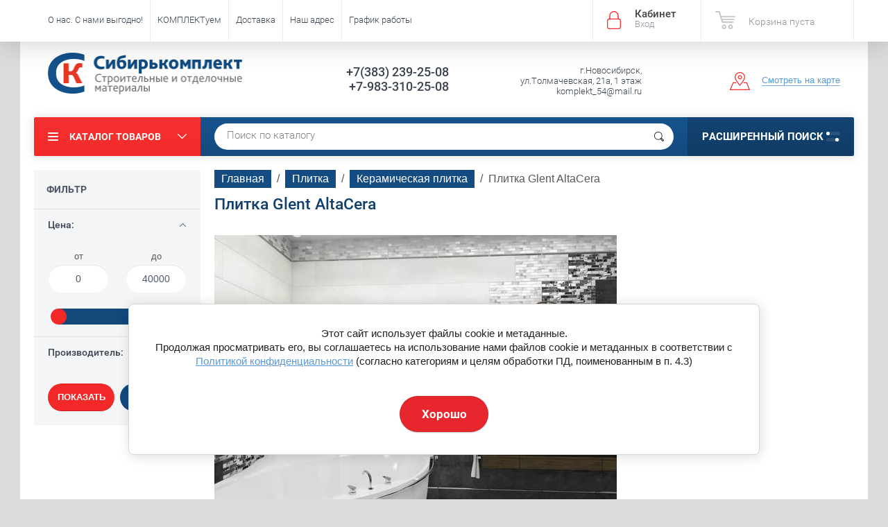

--- FILE ---
content_type: text/html; charset=utf-8
request_url: https://sibirkomplekt.ru/internet-magazin/folder/plitka-glent-altacera
body_size: 44482
content:

	<!doctype html><html lang="ru"><head><meta charset="utf-8"><meta name="robots" content="all"><title>Плитка Glent AltaCera </title><meta name="description" content="Плитка Glent AltaCera "><meta name="keywords" content="Плитка Glent AltaCera "><meta name="SKYPE_TOOLBAR" content="SKYPE_TOOLBAR_PARSER_COMPATIBLE"><meta name="viewport" content="width=device-width, initial-scale=1.0, maximum-scale=1.0, user-scalable=no"><meta name="format-detection" content="telephone=no"><meta http-equiv="x-rim-auto-match" content="none"><script src="/g/libs/jquery/1.10.2/jquery.min.js"></script>	<link rel="stylesheet" href="/g/css/styles_articles_tpl.css">

            <!-- 46b9544ffa2e5e73c3c971fe2ede35a5 -->
            <script src='/shared/s3/js/lang/ru.js'></script>
            <script src='/shared/s3/js/common.min.js'></script>
        <link rel='stylesheet' type='text/css' href='/shared/s3/css/calendar.css' /><link rel='stylesheet' type='text/css' href='/shared/highslide-4.1.13/highslide.min.css'/>
<script type='text/javascript' src='/shared/highslide-4.1.13/highslide-full.packed.js'></script>
<script type='text/javascript'>
hs.graphicsDir = '/shared/highslide-4.1.13/graphics/';
hs.outlineType = null;
hs.showCredits = false;
hs.lang={cssDirection:'ltr',loadingText:'Загрузка...',loadingTitle:'Кликните чтобы отменить',focusTitle:'Нажмите чтобы перенести вперёд',fullExpandTitle:'Увеличить',fullExpandText:'Полноэкранный',previousText:'Предыдущий',previousTitle:'Назад (стрелка влево)',nextText:'Далее',nextTitle:'Далее (стрелка вправо)',moveTitle:'Передвинуть',moveText:'Передвинуть',closeText:'Закрыть',closeTitle:'Закрыть (Esc)',resizeTitle:'Восстановить размер',playText:'Слайд-шоу',playTitle:'Слайд-шоу (пробел)',pauseText:'Пауза',pauseTitle:'Приостановить слайд-шоу (пробел)',number:'Изображение %1/%2',restoreTitle:'Нажмите чтобы посмотреть картинку, используйте мышь для перетаскивания. Используйте клавиши вперёд и назад'};</script>
<link rel="icon" href="/favicon.ico" type="image/x-icon">

<!--s3_require-->
<link rel="stylesheet" href="/g/basestyle/1.0.1/user/user.css" type="text/css"/>
<link rel="stylesheet" href="/g/basestyle/1.0.1/cookie.message/cookie.message.css" type="text/css"/>
<link rel="stylesheet" href="/g/basestyle/1.0.1/user/user.blue.css" type="text/css"/>
<script type="text/javascript" src="/g/basestyle/1.0.1/user/user.js" async></script>
<link rel="stylesheet" href="/g/basestyle/1.0.1/cookie.message/cookie.message.blue.css" type="text/css"/>
<script type="text/javascript" src="/g/basestyle/1.0.1/cookie.message/cookie.message.js" async></script>
<!--/s3_require-->

<!--s3_goal-->
<script src="/g/s3/goal/1.0.0/s3.goal.js"></script>
<script>new s3.Goal({map:{"223102":{"goal_id":"223102","object_id":"2296803","event":"submit","system":"metrika","label":"beebfdafbfb7075f","code":"anketa"},"223302":{"goal_id":"223302","object_id":"3289803","event":"submit","system":"metrika","label":"453745ce9fa4ab19","code":"anketa"},"223502":{"goal_id":"223502","object_id":"7284603","event":"submit","system":"metrika","label":"db3426ec653c19f3","code":"anketa"},"223702":{"goal_id":"223702","object_id":"7284803","event":"submit","system":"metrika","label":"c1245f6dff85f4e1","code":"anketa"},"223902":{"goal_id":"223902","object_id":"12798303","event":"submit","system":"metrika","label":"844673425104d106","code":"anketa"},"224102":{"goal_id":"224102","object_id":"12798503","event":"submit","system":"metrika","label":"24d7e51112b0e9e6","code":"anketa"},"224302":{"goal_id":"224302","object_id":"12798703","event":"submit","system":"metrika","label":"da948673e738089c","code":"anketa"},"224502":{"goal_id":"224502","object_id":"12798903","event":"submit","system":"metrika","label":"72d21d770813c960","code":"anketa"},"224702":{"goal_id":"224702","object_id":"12870503","event":"submit","system":"metrika","label":"e8fa251df4e80e51","code":"anketa"},"224902":{"goal_id":"224902","object_id":"12870903","event":"submit","system":"metrika","label":"5b46cf8d8d18e2df","code":"anketa"},"225102":{"goal_id":"225102","object_id":"12909103","event":"submit","system":"metrika","label":"7989965af8a85dd0","code":"anketa"},"225302":{"goal_id":"225302","object_id":"17291203","event":"submit","system":"metrika","label":"391fde6e24d4e607","code":"anketa"},"225502":{"goal_id":"225502","object_id":"26682201","event":"submit","system":"metrika","label":"923130ef0013f00a","code":"anketa"},"225702":{"goal_id":"225702","object_id":"305903","event":"submit","system":"metrika","label":"bc3fbaa1e02ceb3f","code":"anketa"},"225902":{"goal_id":"225902","object_id":"307103","event":"submit","system":"metrika","label":"0a87000f72cbf4a4","code":"anketa"}}, goals: [], ecommerce:[]});</script>
<!--/s3_goal-->




	<link rel="stylesheet" type="text/css" href="/g/shop2v2/default/css/theme.less.css?m=1"><script type="text/javascript" src="/g/printme.js"></script>
<script type="text/javascript" src="/g/shop2v2/default/js/tpl.js"></script>
<script type="text/javascript" src="/g/shop2v2/default/js/baron.min.js"></script>
<script type="text/javascript" src="/g/shop2v2/default/js/shop2.2.js"></script>
<script type="text/javascript">shop2.init({"productRefs": {"158068106":{"edinica_izmerenia":{"76275003":["216826506"]},"tip_poverhnosti_425":{"85039803":["216826506"]},"razmer_keramogranita":{"85852305":["216826506"]}},"158085306":{"edinica_izmerenia":{"76275003":["216845106"]},"tip_poverhnosti_425":{"85039803":["216845106"]},"razmer_keramogranita":{"85852305":["216845106"]}},"577322305":{"edinica_izmerenia":{"76275203":["769152705"]}},"609305506":{"edinica_izmerenia":{"76275203":["782886106"]}},"609306706":{"edinica_izmerenia":{"76275203":["782887306"]}},"609312306":{"edinica_izmerenia":{"76275203":["782893306"]}},"609319906":{"edinica_izmerenia":{"76275003":["782901306"]}},"609339306":{"edinica_izmerenia":{"76275003":["782920906"]}}},"apiHash": {"getPromoProducts":"b40bcaababccced0894b8922bc5da04c","getSearchMatches":"e67a7b25c77f6b27238b389007b81240","getFolderCustomFields":"e6da2dda39e947c7863d5fed9732bb9f","getProductListItem":"5db39336c0d0961663a11e113535ce56","cartAddItem":"d244e8fe4a9de3139072154a8c3c6872","cartRemoveItem":"22fa4e59ae181763c798b2182ba52ead","cartUpdate":"44195c243ea46968fcc208c763c31247","cartRemoveCoupon":"08de36f337b4d06c2683914f19f43fb0","cartAddCoupon":"3a1ba789574724be08f2366b83e95e21","deliveryCalc":"47082e871a3ee26319af0bf220579c8a","printOrder":"a2c41a532d8c1a9e423b24de60e0d3e7","cancelOrder":"d8714ad919a58801303078589f405ae1","cancelOrderNotify":"fd8153b3671ded13531d5b5d6c293d08","repeatOrder":"6739705f61d2c5ad37adc9397c5f5a60","paymentMethods":"832becd6f781c4e12d580471d8243f64","compare":"f65e892a2388e1b522af9ab6d79c55c8"},"verId": 383902,"mode": "folder","step": "","uri": "/internet-magazin","IMAGES_DIR": "/d/","my": {"show_product_unit":"true","list_picture_enlarge":true,"accessory":"\u0410\u043a\u0441\u0435\u0441\u0441\u0443\u0430\u0440\u044b","kit":"\u041a\u043e\u043c\u043f\u043b\u0435\u043a\u0442","recommend":"\u0420\u0435\u043a\u043e\u043c\u0435\u043d\u0434\u0443\u0435\u043c\u044b\u0435","similar":"\u041f\u043e\u0445\u043e\u0436\u0438\u0435","modification":"\u041c\u043e\u0434\u0438\u0444\u0438\u043a\u0430\u0446\u0438\u0438"}});shop2.filter._pre_params = "&s[folder_id]=99579706";</script>
<style type="text/css">.product-item-thumb {width: 195px;}.product-item-thumb .product-image, .product-item-simple .product-image {height: 265px;width: 195px;}.product-item-thumb .product-amount .amount-title {width: 99px;}.product-item-thumb .product-price {width: 145px;}.shop2-product .product-side-l {width: 369px;}.shop2-product .product-image {height: 265px;width: 369px;}.shop2-product .product-thumbnails li {width: 113px;height: 113px;}</style> <link rel="stylesheet" href="/t/v316/images/theme0/theme.scss.css"><link rel="stylesheet" href="/t/v316/images/css/site.addons.scss.css"><!--<link rel="stylesheet" href="/t/v316/images/css/theme.scss.css">--><!--[if lt IE 10]><script src="/g/libs/ie9-svg-gradient/0.0.1/ie9-svg-gradient.min.js"></script><script src="/g/libs/jquery-placeholder/2.0.7/jquery.placeholder.min.js"></script><script src="/g/libs/jquery-textshadow/0.0.1/jquery.textshadow.min.js"></script><script src="/g/s3/misc/ie/0.0.1/ie.js"></script><![endif]--><!--[if lt IE 9]><script src="/g/libs/html5shiv/html5.js"></script><![endif]--><link rel="stylesheet" href="/t/v316/images/css/ors_styles.scss.css"><link rel="stylesheet" href="/t/v316/images/menu_styles.scss.css"><script type="text/javascript" src="/t/v316/images/waslidemenu.js"></script><script src="/g/templates/addons/menu/complex_menu.js" charset="utf-8"></script><script src="/t/v316/images/site.addons.js"></script>
	<style>
		.txtkat { margin: 0 0 7px; display: block;}
	</style>
	<script>
		$(function() {
			$('.js-addon-block-menu').complexMenu({
				mobileWrap : '.site-header'
			});
		});
	</script>
<script src="/g/templates/shop2/1.46.2/js/jquery-ui-1.10.3.custom.min.js"></script><script src="/t/v316/images/autocomplete/jquery-ui.min.js"></script><link rel="stylesheet" href="/t/v316/images/fixed_panel.css"><link href="/t/v316/images/autocomplete/jquery-ui.css" rel="stylesheet" /><link rel="stylesheet" href="/t/v316/images/site.addons.scss.css"></head><body  ><div class="site-wrapper"><div class="overlay-bg"></div><div class="top-panel-wrapper"><div class="top-panel clear-self"><div class="right-side"><div class="block-user">
	<div class="block-title">Кабинет<span>Вход</span></div>
	<div class="block-body">
		<div class="block-title">Кабинет<span>Вход</span></div>
					<form method="post" action="/users">
				<div class="block-body-in">
				<input type="hidden" name="mode" value="login">
				<div class="field name">
					<label class="input"><input type="text" name="login" id="login" tabindex="1" value="" placeholder="Логин или e-mail"></label>
				</div>
				<div class="field password clear-self">
					<label class="input pass"><input type="password" name="password" id="password" tabindex="2" value="" placeholder="Пароль"></label>
					<button type="submit">вход</button>
					<a href="/users/forgot_password" class="forgot">Забыли пароль?</a>
				</div>
				</div>
				<div class="field links clear-self">
					<a href="/users/register" class="register">Регистрация</a>
					
				</div>
			<re-captcha data-captcha="recaptcha"
     data-name="captcha"
     data-sitekey="6LddAuIZAAAAAAuuCT_s37EF11beyoreUVbJlVZM"
     data-lang="ru"
     data-rsize="invisible"
     data-type="image"
     data-theme="light"></re-captcha></form>
			</div>
</div><div id="shop2-cart-preview" data-count-cart="0">
			<div class="shop2-block cart-preview ">
		<a href="/internet-magazin/cart">
			<div class="block-body">
								<div class="cart-sum emp">Корзина пуста</div>
				<div class="cart-col">0 <span>0</span></div>
	            			</div>
		</a>
	</div>
</div><!-- Cart Preview --></div><div class="left-side clear-self"><div class="top-menu-button">меню</div><div class="top-menu-wrapper"><div class="top-menu-close"><span class="s1">меню</span><span class="s2">Каталог товаров</span></div><div class="top-menu-scroller"><ul class="top-categor"><li><a href="/dizajn-proekt-besplatno" >Дизайн-проект БЕСПЛАТНО!</a></li><li><a href="/rasprodazha-keramicheskoj-plitki" >Распродажа керамической плитки от 200 руб./м2</a><ul class="level-2"><li><a href="/plitka-dlya-sten-/rasprodazha/akciya" >Плитка для СТЕН /Распродажа/АКЦИЯ</a></li><li><a href="/internet-magazin/folder/plitka-dlya-pola-rasprodazha-akciya" >Плитка для ПОЛА /Распродажа/АКЦИЯ</a></li><li><a href="/panno-dekory-bordyury-/rasprodazha/akciya" >Панно, Декоры, Бордюры /Распродажа/АКЦИЯ</a></li><li><a href="/rasprodazha-1" >Керамогранит 570*570, 600*600, 600*1200</a></li></ul></li><li class="opened"><a href="/plitka" >Плитка</a><ul class="level-2"><li class="opened"><a href="/keramicheskaya-plitka-2" >Керамическая плитка</a><ul class="level-3"><li><a href="/plitka-adele-global-tile" >Плитка Adele Global Tile</a></li><li><a href="/plitka-adele-global-tile-1" >Плитка Adele Global Tile</a></li><li><a href="/alon-intercerama" >Плитка Alon Intercerama</a></li><li><a href="/arabesco-intercerama" >Плитка Arabesco/Arte Intercerama</a></li><li><a href="/brina-intercerama-brina-interkerama" >Плитка Brina Intercerama</a></li><li><a href="/bale-intercerama" >Плитка Bale Intercerama</a></li><li><a href="/internet-magazin/folder/129103603" >Плитка BINGO Intercerama</a></li><li><a href="/brick-intercerama-brik-interkerama-1" >Плитка Brick Intercerama</a></li><li><a href="/internet-magazin/folder/115156203" >Плитка CARPETS Intercerama</a></li><li><a href="/plitka-dolorian-intercerama" >Плитка DOLORIAN Intercerama</a></li><li><a href="/internet-magazin/folder/114642003" >Плитка EMPERADOR Intercerama</a></li><li><a href="/internet-magazin/folder/114670803" >Плитка EMPERADOR ПОЛ Intercerama</a></li><li><a href="/plitka-excellent-intercerama" >Плитка Excellent InterCerama</a></li><li><a href="/plitka-fenix-intercerama" >Плитка Fenix InterCerama</a></li><li><a href="/internet-magazin/folder/115156603" >Плитка GRANI Intercerama</a></li><li><a href="/internet-magazin/folder/107373003" >Плитка ILLUSIONE Intercerama</a></li><li><a href="/internet-magazin/folder/129136003" >Плитка INDY Intercerama</a></li><li><a href="/internet-magazin/folder/114641603" >Плитка MAGIA Intercerama</a></li><li><a href="/internet-magazin/folder/107333403" >Плитка Metalico Intercerama</a></li><li><a href="/internet-magazin/folder/115155403" >Плитка PANTAL Intercerama</a></li><li><a href="/internet-magazin/folder/27545603" >Плитка Pietra Intercerama</a></li><li><a href="/internet-magazin/folder/107374003" >Плитка PLAZA Intercerama</a></li><li><a href="/internet-magazin/folder/115154603" >Плитка SAFARI Intercerama</a></li><li><a href="/internet-magazin/folder/107338403" >Плитка Shatto Intercerama</a></li><li><a href="/internet-magazin/folder/129134403" >Плитка TODOR Intercerama</a></li><li><a href="/internet-magazin/folder/158161403" >Плитка METRO Intercerama</a></li><li><a href="/internet-magazin/folder/150127603" >Плитка PLATAN Intercerama</a></li><li><a href="/internet-magazin/folder/161968003" >Плитка MARE Intercerama</a></li><li><a href="/internet-magazin/folder/162056403" >Плитка RENE Intercerama</a></li><li><a href="/internet-magazin/folder/162067403" >Плитка VIVA Intercerama</a></li><li><a href="/astrid-/-astrid-lasselsberger-lb-lasselsberger" >Плитка Астрид/Astrid LB</a></li><li><a href="/vestern-vud-/-western-wood-lasselsberger-lb-lasselsberger" >Плитка Вестерн Вуд LB</a></li><li><a href="/vestanvind-/-vestanvind-lasselsberger-lb-lasselsberger" >Плитка Вестанвинд/Vestanvind LB</a></li><li><a href="/loft-stayl-/-loft-style-lasselsberger-lb-lasselsberger" >Плитка Лофт Стайл/Loft Style LB</a></li><li><a href="/mezon-/-maison-lasselsberger-lb-lasselsberger" >Плитка Мезон/Maison LB</a></li><li><a href="/nordanvind-/-nordanvind-lasselsberger-lb-lasselsberger" >Плитка Норданвинд/Nordanvind LB</a></li><li><a href="/river-vud-/-river-wood-lasselsberger-lb-lasselsberger" >Плитка Ривер Вуд/River Wood LB</a></li><li><a href="/tenerife-/-tenerife-lasselsberger-lb-lasselsberger" >Плитка Тенерифе/Tenerife LB</a></li><li><a href="/internet-magazin/folder/162645803" >Плитка San Remo Global Tile</a></li><li><a href="/plitka-aroma-global-tile" >Плитка Aroma Global Tile</a></li><li><a href="/plitka-floralwood-cersanit" >Плитка Floralwood Cersanit</a></li><li><a href="/plitka-harbourwood-cersanit/cersanit" >Плитка Harbourwood Cersanit/Церсанит</a></li><li><a href="/plitka-laminat-golden-tile/golden-tajl" >Плитка Laminat Golden Tile/Голден Тайл</a></li><li><a href="/plitka-kronewald-golden-tile/golden-tajl" >Плитка Kronewald Golden Tile/Голден Тайл</a></li><li><a href="/plitka-grusha-golden-tile/golden-tajl" >Плитка Grusha Golden Tile/Голден Тайл</a></li><li><a href="/plitka-dubrava-golden-tile/golden-tajl" >Плитка Dubrava Golden Tile/Голден Тайл</a></li><li><a href="/crystal-golden-tile/kristal-golden-tayl" >Плитка Crystal Golden Tile</a></li><li><a href="/plitka-bergen-golden-tile/golden-tajl" >Плитка Bergen Golden Tile/Голден Тайл</a></li><li><a href="/plitka-alpina-wood-golden-tile/golden-tajl" >Плитка Alpina Wood Golden Tile/Голден Тайл</a></li><li><a href="/plitka-zebrano-golden-tile/golden-tajl" >Плитка Зебрано Golden Tile/Голден Тайл</a></li><li><a href="/plitka-vulkano-golden-tile/golden-tajl" >Плитка Вулкано Golden Tile/Голден Тайл</a></li><li><a href="/plitka-yorvik-mix-golden-tile/golden-tajl" >Плитка Yorvik Mix Golden Tile/Голден Тайл</a></li><li><a href="/plitka-wanaka-golden-tile/golden-tajl" >Плитка Wanaka Golden Tile/Голден Тайл</a></li><li><a href="/plitka-victorian-golden-tile/golden-tajl" >Плитка Victorian Golden Tile/Голден Тайл</a></li><li><a href="/plitka-swedish-wallpapers-golden-tile/golden-tajl" >Плитка Swedish Wallpapers Golden Tile/Голден Тайл</a></li><li><a href="/plitka-summer-stone-wawe-golden-tile/golden-tajl" >Плитка Summer Stone (Wave) Golden Tile/Голден Тайл</a></li><li><a href="/plitka-summer-stone-holiday-golden-tile/golden-tajl" >Плитка Summer Stone (Holiday) Golden Tile/Голден Тайл</a></li><li><a href="/plitka-sea-breeze-shells-golden-tile/golden-tajl" >Плитка Sea Breeze Shells Golden Tile/Голден Тайл</a></li><li><a href="/plitka-sea-breeze-fresh-golden-tile/golden-tajl" >Плитка Sea Breeze Fresh Golden Tile/Голден Тайл</a></li><li><a href="/plitka-savoy-geometry-golden-tile/golden-tajl" >Плитка Savoy Geometry Golden Tile/Голден Тайл</a></li><li><a href="/plitka-petrarca-fusion-golden-tile/golden-tajl" >Плитка Petrarca Fusion Golden Tile/Голден Тайл</a></li><li><a href="/plitka-osaka-golden-tile/golden-tajl" >Плитка Osaka Golden Tile/Голден Тайл</a></li><li><a href="/plitka-metrotiles-golden-tile/golden-tajl" >Плитка Metrotiles Golden Tile/Голден Тайл</a></li><li><a href="/plitka-magic-lotus-golden-tile/golden-tajl" >Плитка Magic Lotus Golden Tile/Голден Тайл</a></li><li><a href="/plitka-laurent-golden-tile/golden-tajl" >Плитка Laurent Golden Tile/Голден Тайл</a></li><li><a href="/plitka-kendal-golden-tile/golden-tajl" >Плитка Kendal Golden Tile/Голден Тайл</a></li><li><a href="/plitka-ethno-golden-tile/golden-tajl" >Плитка Ethno Golden Tile/Голден Тайл</a></li><li><a href="/plitka-crema-marfil-sunrise-golden-tile/golden-tajl" >Плитка Crema Marfil (Sunrise) Golden Tile/Голден Тайл</a></li><li><a href="/plitka-crema-marfil-orion-golden-tile/golden-tajl" >Плитка Crema Marfil (Orion) Golden Tile/Голден Тайл</a></li><li><a href="/plitka-crema-marfil-fusion-golden-tile/golden-tajl" >Плитка Crema Marfil (Fusion) Golden Tile/Голден Тайл</a></li><li><a href="/plitka-bamboo-golden-tile/golden-tajl" >Плитка Bamboo Golden Tile/Голден Тайл</a></li><li><a href="/plitka-absolute-modern-golden-tile/golden-tajl" >Плитка Absolute Modern Golden Tile/Голден Тайл</a></li><li><a href="/plitka-absolute-collage-golden-tile/golden-tajl" >Плитка Absolute Collage Golden Tile/Голден Тайл</a></li><li><a href="/gloriya-berezakeramika" >Плитка Глория Beryoza Ceramica</a></li><li><a href="/lazur-berezakeramika/-beryoza-ceramica" >Плитка Лазурь Beryoza Ceramica</a></li><li><a href="/nartsiss-berezakeramika/-beryoza-ceramica" >Плитка Нарцисс Beryoza Ceramica</a></li><li><a href="/antares-gracia-ceramica/antares-gratsiya-keramika" >Плитка Antares Gracia Ceramica</a></li><li><a href="/antonetti-gracia-ceramica/antonetti-gratsiya-keramika" >Плитка Antonetti Gracia Ceramica</a></li><li><a href="/aragon-gracia-ceramica/aragon-gratsiya-keramika" >Плитка Aragon Gracia Ceramica</a></li><li><a href="/belvedere-gracia-ceramica/belveder-gratsiya-keramika" >Плитка Belvedere Gracia Ceramica</a></li><li><a href="/bohemia-gracia-ceramica/bogemiya-gratsiya-keramika" >Плитка Bohemia Gracia Ceramica</a></li><li><a href="/camelot-gracia-ceramica/kamelot-gratsiya-keramika" >Плитка Camelot Gracia Ceramica</a></li><li><a href="/casa-blanca-gracia-ceramica/kasa-blanka-gratsiya-keramika" >Плитка Casa Blanca Gracia Ceramica</a></li><li><a href="/caspian-gracia-ceramica/kaspian-gratsiya-keramika" >Плитка Caspian Gracia Ceramica</a></li><li><a href="/charlie-gracia-ceramica/charli-gratsiya-keramika" >Плитка Charlie Gracia Ceramica</a></li><li><a href="/collage-gracia-ceramica/kollazh-gratsiya-keramika" >Плитка Collage Gracia Ceramica</a></li><li><a href="/diamond-gracia-ceramica/daymond-gratsiya-keramika" >Плитка Diamond Gracia Ceramica</a></li><li><a href="/elbrus-gracia-ceramica/elbrus-gratsiya-keramika" >Плитка Elbrus Gracia Ceramica</a></li><li><a href="/garden-gracia-ceramica/garden-gratsiya-keramika" >Плитка Garden Gracia Ceramica</a></li><li><a href="/inverno-gracia-ceramica/inverno-graciya-keramika" >Плитка Inverno Gracia Ceramica</a></li><li><a href="/marchese-gracia-ceramica/marchiz-gratsiya-keramika" >Плитка Marchese Gracia Ceramica</a></li><li><a href="/internet-magazin/folder/115031603" >Плитка Milan Gracia Ceramica</a></li><li><a href="/metro-gracia-ceramica/metro-gratsiya-keramika" >Плитка Metro Gracia Ceramica</a></li><li><a href="/internet-magazin/folder/115170203" >Плитка Saloni Gracia Ceramica</a></li><li><a href="/oxford-gracia-ceramica/oksford-graciya-keramika" >Плитка Oxford Gracia Ceramica</a></li><li><a href="/internet-magazin/folder/115189403" >Плитка Palladio Gracia Ceramica</a></li><li><a href="/portland-gracia-ceramica/portlend-graciya-keramika" >Плитка Portland Gracia Ceramica</a></li><li><a href="/provenza-gracia-ceramica/provenza-graciya-keramika" >Плитка Provenza Gracia Ceramica</a></li><li><a href="/queen-gracia-ceramica/kvin-gratsiya-keramika" >Плитка Queen Gracia Ceramica</a></li><li><a href="/ricamo-gracia-ceramica/rikamo-gratsiya-keramika" >Плитка Ricamo Gracia Ceramica</a></li><li><a href="/rivoli-gracia-ceramica/rivoli-gratsiya-keramika" >Плитка Rivoli Gracia Ceramica</a></li><li><a href="/rotterdam-gracia-ceramica-/rotterdam-gratsiya-keramika" >Плитка Rotterdam Gracia Ceramica</a></li><li><a href="/soul-gracia-ceramica/soul-gratsiya-keramika" >Плитка Soul Gracia Ceramica</a></li><li><a href="/soffitta-gracia-ceramica/soffitta-graciya-keramika" >Плитка Soffitta Gracia Ceramica</a></li><li><a href="/triumph-gracia-ceramica/triumf-graciya-keramika" >Плитка Triumph Gracia Ceramica</a></li><li><a href="/urban-chic-gracia-ceramica/urban-chik-gratsiya-keramika" >Плитка Urban Chic Gracia Ceramica</a></li><li><a href="/vivien-gracia-ceramica/viven-graciya-keramika" >Плитка Vivien Gracia Ceramica</a></li><li><a href="/plitka-alba-intercerama" >Плитка Alba Intercerama</a></li><li><a href="/plitka-apollo-intercerama" >Плитка Apollo Intercerama</a></li><li><a href="/plitka-arce-intercerama" >Плитка Arce InterCerama</a></li><li><a href="/plitka-batik-intercerama" >Плитка Batik InterCerama</a></li><li><a href="/internet-magazin/folder/plitka-concepto-intercerama" >Плитка Consepto InterCerama</a></li><li><a href="/plitka-experience-intercerama" >Плитка Experience InterCerama</a></li><li><a href="/plitka-kendal-golden-tile/golden-tajl-1" >Плитка Kendal Golden Tile/Голден Тайл</a></li><li><a href="/plitka-la-munche-golden-tile/golden-tajl" >Плитка La Manche Golden Tile/Голден Тайл</a></li><li><a href="/internet-plitka-misto-mattone-golden-tile/golden-tajl/folder" >Плитка Misto Mattone Golden Tile/Голден Тайл</a></li><li><a href="/plitka-vizantiya-golden-tile/golden-tajl" >Плитка Византия Golden Tile/Голден Тайл</a></li><li><a href="/plitka-french-oak-golden-tile/golden-tajl" >Плитка French Oak Golden Tile/Голден Тайл</a></li><li><a href="/plitka-satin-golden-tile/golden-tajl" >Плитка Сатин Golden Tile/Голден Тайл</a></li><li><a href="/plitka-calacatta-golden-tile/golden-tajl" >Плитка Calacatta Golden Tile/Голден Тайл</a></li><li><a href="/plitka-crystal-golden-tile/golden-tajl" >Плитка Crystal Golden Tile/Голден Тайл</a></li><li><a href="/plitka-parquet-golden-time/golden-tajl-magazin/folder" >Плитка Parquet Golden Time/Голден Тайл</a></li><li><a href="/plitka-rona-golden-tile/golden-tajl" >Плитка Rona Golden Tile/Голден Тайл</a></li><li><a href="/plitka-skogen-golden-tile/golden-tajl" >Плитка Skogen Golden Tile/Голден Тайл</a></li><li><a href="/plitka-venge-golden-tile/golden-tajl" >Плитка Venge Golden Tile/Голден Тайл</a></li><li><a href="/plitka-vesta-golden-tile/golden-tajl" >Плитка Vesta Golden Tile/Голден Тайл</a></li><li><a href="/plitka-wood-chevron-golden-tile/golden-tajl" >Плитка Wood Chevron Golden Tile/Голден Тайл</a></li><li><a href="/plitka-alicante-cersanit/cersanit" >Плитка Alicante Cersanit/Церсанит</a></li><li><a href="/internet-magazin/folder/plitka-alicante-cersanit-cersanit" >Плитка Alrami Cersanit/Церсанит</a></li><li><a href="/plitka-altair-cersanit/cersanit" >Плитка Altair Cersanit/Церсанит</a></li><li><a href="/plitka-antiquewood-cersanit/cersanit" >Плитка Antiquewood Cersanit/Церсанит</a></li><li><a href="/plitka-ares-cersanit/cersanit" >Плитка Ares Cersanit/Церсанит</a></li><li><a href="/plitka-apeks-cersanit/cersanit" >Плитка Apeks Cersanit/Церсанит</a></li><li><a href="/plitka-asai-cersanit/cersanit" >Плитка Asai Cersanit/Церсанит</a></li><li><a href="/plitka-atlas-cersanit/cersanit" >Плитка Atlas Cersanit/Церсанит</a></li><li><a href="/plitka-atria-cersanit/cersanit" >Плитка Atria Cersanit/Церсанит</a></li><li><a href="/plitka-avangarde-cersanit/cersanit" >Плитка Avangarde Cersanit/Церсанит</a></li><li><a href="/plitka-bellariva-cersanit/cersanit" >Плитка Bellariva Cersanit/Церсанит</a></li><li><a href="/plitka-bergamo-cersanit/cersanit" >Плитка Bergamo Cersanit/Церсанит</a></li><li><a href="/plitka-berkana-cersanit/cersanit" >Плитка Berkana Cersanit/Церсанит</a></li><li><a href="/plitka-borgo-cersanit/cersanit" >Плитка Borgo Cersanit/Церсанит</a></li><li><a href="/plitka-botanica-cersanit/cersanit" >Плитка Botanica Cersanit/Церсанит</a></li><li><a href="/plitka-brooklyn-cersanit/cersanit" >Плитка Brooklyn Cersanit/Церсанит</a></li><li><a href="/plitka-calacatta-cersanit/cersanit" >Плитка Calacatta Cersanit/Церсанит</a></li><li><a href="/internet-magazin/folder/plitka-oriental-cersanit-cersanit" >Плитка Oriental Cersanit/Церсанит</a></li><li><a href="/plitka-caravan-cersanit/cersanit" >Плитка Caravan Cersanit/Церсанит</a></li><li><a href="/plitka-cariota-cersanit/cersanit" >Плитка Cariota Cersanit/Церсанит</a></li><li><a href="/plitka-carly-cersanit/cersanit" >Плитка Carly Cersanit/Церсанит</a></li><li><a href="/internet-magazin/folder/plitka-carpet-cersanit-cersanit" >Плитка Carpet Cersanit/Церсанит</a></li><li><a href="/plitka-chance-cersanit/cersanit" >Плитка Chance Cersanit/Церсанит</a></li><li><a href="/plitka-chesterwood-cersanit/cersanit" >Плитка Chesterwood Cersanit/Церсанит</a></li><li><a href="/plitka-coliseum-cersanit/cersanit" >Плитка Coliseum Cersanit/Церсанит</a></li><li><a href="/plitka-colorwood-cersanitcersanit" >Плитка Colorwood Cersanit/Церсанит</a></li><li><a href="/plitka-dallas-cersanit/cersanit" >Плитка Dallas Cersanit/Церсанит</a></li><li><a href="/plitka-deco-cersanit/cersanit" >Плитка Deco Cersanit/Церсанит</a></li><li><a href="/plitka-deepwood-cersanit/cersanit" >Плитка Deepwood Cersanit/Церсанит</a></li><li><a href="/plitka-effecta-cersanit/cersanit" >Плитка Effecta Cersanit/Церсанит</a></li><li><a href="/plitka-exterio-cersanit/cersanit" >Плитка Exterio Cersanit/Церсанит</a></li><li><a href="/plitka-fancy-stone-cersanit/cersanit" >Плитка Fancy Stone Cersanit/Церсанит</a></li><li><a href="/plitka-finwood-cersanit/cersanit" >Плитка Finwood Cersanit/Церсанит</a></li><li><a href="/plitka-glory-cersanit/cersanit" >Плитка Glory Cersanit/Церсанит</a></li><li><a href="/plitka-gradient-cersanit/cersanit" >Плитка Gradient Cersanit/Церсанит</a></li><li><a href="/internet-magazin/folder/plitka-grey-shades-cersanit-cersanit" >Плитка Grey Shades Cersanit/Церсанит</a></li><li><a href="/plitka-haiku-cersanit/cersanit" >Плитка Haiku Cersanit/Церсанит</a></li><li><a href="/plitka-hammam-cersanit/cersanit" >Плитка Hammam Cersanit/Церсанит</a></li><li><a href="/plitka-illusion-cersanit/cersanit" >Плитка Illusion Cersanit/Церсанит</a></li><li><a href="/plitka-industrialwood-cersanit/cersanit" >Плитка Industrialwood Cersanit/Церсанит</a></li><li><a href="/plitka-ivory-cersanit/cersanit" >Плитка Ivory Cersanit/Церсанит</a></li><li><a href="/plitka-jackstone-cersanit/cersanit" >Плитка JackStone Cersanit/Церсанит</a></li><li><a href="/plitka-kastor-cersanit/cersanit" >Плитка Kastor Cersanit/Церсанит</a></li><li><a href="/plitka-kongo-cersanit/cersanit" >Плитка Kongo Cersanit/Церсанит</a></li><li><a href="/plitka-lila-cersanit/cersanit" >Плитка Lila Cersanit/Церсанит</a></li><li><a href="/plitka-lin-cersanit/cersanit" >Плитка Lin Cersanit/Церсанит</a></li><li><a href="/plitka-loft-cersanit/cersanit" >Плитка Loft Cersanit/Церсанит</a></li><li><a href="/plitka-lofthouse-cersanit/cersanit" >Плитка Lofthouse Cersanit/Церсанит</a></li><li><a href="/plitka-majolica-cersanit/cersanit" >Плитка Majolica Cersanit/Церсанит</a></li><li><a href="/plitka-monte-cersanit/cersanit" >Плитка Monte Cersanit/Церсанит</a></li><li><a href="/plitka-motley-cersanit/cersanit" >Плитка Motley Cersanit/Церсанит</a></li><li><a href="/plitka-navi-cersanit/cersanit" >Плитка Navi Cersanit/Церсанит</a></li><li><a href="/plitka-northwood-cersanit/cersanit" >Плитка Northwood Cersanit/Церсанит</a></li><li><a href="/plitka-orion-cersanit/cersanit" >Плитка Orion Cersanit/Церсанит</a></li><li><a href="/plitka-oxford-cersanit/cersanit" >Плитка Oxford Cersanit/Церсанит</a></li><li><a href="/plitka-palitra-cersanit/cersanit" >Плитка Palitra Cersanit/Церсанит</a></li><li><a href="/plitka-pecanwood-cersanit/cersanit" >Плитка Pecanwood Cersanit/Церсанит</a></li><li><a href="/plitka-polaris-cersanit/cersanit" >Плитка Polaris Cersanit/Церсанит</a></li><li><a href="/plitka-pudra-cersanit/cersanit" >Плитка Pudra Cersanit/Церсанит</a></li><li><a href="/plitka-rento-cersanit/cersanit" >Плитка Rento Cersanit/Церсанит</a></li><li><a href="/plitka-royal-stone-cersanit/cersanit" >Плитка Royal Stone Cersanit/Церсанит</a></li><li><a href="/plitka-royalwood-cersanit/cersanit" >Плитка Royalwood Cersanit/Церсанит</a></li><li><a href="/plitka-sandwood-cersanit/cersanit" >Плитка Sandwood Cersanit/Церсанит</a></li><li><a href="/plitka-santorini-cersanit/cersanit" >Плитка Santorini Cersanit/Церсанит</a></li><li><a href="/plitka-shabbywood-cersanit/cersanit" >Плитка Shabbywood Cersanit/Церсанит</a></li><li><a href="/plitka-slate-cersanit/cersanit" >Плитка Slate Cersanit/Церсанит</a></li><li><a href="/plitka-sonata-cersanit/cersanit" >Плитка Sonata Cersanit/Церсанит</a></li><li><a href="/plitka-stream-cersanit/cersanit" >Плитка Stream Cersanit/Церсанит</a></li><li><a href="/plitka-tiffany-cersanit/cersanit" >Плитка Tiffany Cersanit/Церсанит</a></li><li><a href="/plitka-townhouse-cersanit/cersanit" >Плитка Townhouse Cersanit/Церсанит</a></li><li><a href="/plitka-vegas-cersanit/cersanit" >Плитка Vegas Cersanit/Церсанит</a></li><li><a href="/plitka-vilio-cersanit/cersanit" >Плитка Vilio Cersanit/Церсанит</a></li><li><a href="/plitka-wood-concept-natural-cersanit/cersanit" >Плитка Wood Concept Natural Cersanit/Церсанит</a></li><li><a href="/plitka-wood-concept-prime-cersanit/cersanit" >Плитка Wood Concept Prime Cersanit/Церсанит</a></li><li><a href="/plitka-wood-concept-rustic-cersanit/cersanit" >Плитка Wood Concept Rustic Cersanit/Церсанит</a></li><li><a href="/plitka-woodhouse-cersanit/cersanit" >Плитка Woodhouse Cersanit/Церсанит</a></li><li><a href="/plitka-woodland-cersanit/cersanit" >Плитка Woodland Cersanit/Церсанит</a></li><li><a href="/plitka-avalon-keramin" >Плитка Авалон Керамин</a></li><li><a href="/plitka-avejru-keramin" >Плитка Авейру Керамин</a></li><li><a href="/internet-magazin/folder/plitka-amsterdam-keramin" >Плитка Амстердам Керамин</a></li><li><a href="/plitka-bruklin-keramin" >Плитка Бруклин Керамин</a></li><li><a href="/plitka-bryugge-keramin" >Плитка Брюгге Керамин</a></li><li><a href="/internet-magazin/folder/plitka-gavana-keramin" >Плитка Гавана Керамин</a></li><li><a href="/plitka-glamur-keramin" >Плитка Гламур Керамин</a></li><li><a href="/internet-magazin/folder/plitka-imatra-keramin" >Плитка Иматра Керамин</a></li><li><a href="/plitka-dyuna-keramin" >Плитка Дюна Керамин</a></li><li><a href="/plitka-karfagen-keramin" >Плитка Карфаген Керамин</a></li><li><a href="/plitka-kvarcit-keramin" >Плитка Кварцит Керамин</a></li><li><a href="/plitka-kioto-keramin" >Плитка Киото Керамин</a></li><li><a href="/internet-magazin/folder/plitka-lids-keramin" >Плитка Лидс Керамин</a></li><li><a href="/plitka-london-keramin" >Плитка Лондон Керамин</a></li><li><a href="/internet-magazin/folder/plitka-mari-ermi-keramin" >Плитка Мари Эрми Керамин</a></li><li><a href="/internet-magazin/folder/plitka-marsel-keramin" >Плитка Марсель Керамин</a></li><li><a href="/plitka-megapolis-keramin" >Плитка Мегаполис Керамин</a></li><li><a href="/plitka-mir-keramin" >Плитка Миф Керамин</a></li><li><a href="/plitka-monako-keramin" >Плитка Монако Керамин</a></li><li><a href="/plitka-monro-keramin" >Плитка Монро Керамин</a></li><li><a href="/internet-magazin/folder/plitka-monte-keramin" >Плитка Монте Керамин</a></li><li><a href="/plitka-montana-keramin" >Плитка Монтана Керамин</a></li><li><a href="/plitka-nidvud-keramin" >Плитка Нидвуд Керамин</a></li><li><a href="/plitka-nottingem-keramin" >Плитка Ноттингем Керамин</a></li><li><a href="/plitka-nyu-jork-keramin" >Плитка Нью-Йорк Керамин</a></li><li><a href="/plitka-organza-keramin" >Плитка Органза Керамин</a></li><li><a href="/internet-magazin/folder/plitka-urban-keramin" >Плитка Урбан Керамин</a></li><li><a href="/internet-magazin/folder/plitka-panteon-keramin" >Плитка Пантеон Керамин</a></li><li><a href="/plitka-pompei-keramin" >Плитка Помпеи Керамин</a></li><li><a href="/plitka-portland-keramin" >Плитка Портланд Керамин</a></li><li><a href="/internet-magazin/folder/plitka-rapolano-keramin" >Плитка Раполано Керамин</a></li><li><a href="/plitka-sabvej-keramin" >Плитка Сабвэй Керамин</a></li><li><a href="/internet-magazin/folder/plitka-soho-keramin" >Плитка Сохо Керамин</a></li><li><a href="/plitka-tivoli-keramin" >Плитка Тиволи Керамин</a></li><li><a href="/plitka-toskana-keramin" >Плитка Тоскана Керамин</a></li><li><a href="/plitka-trend-keramin" >Плитка Тренд Керамин</a></li><li><a href="/plitka-troya-keramin" >Плитка Троя Керамин</a></li><li><a href="/plitka-flandriya-keramin" >Плитка Фландрия Керамин</a></li><li><a href="/plitka-florian-keramin" >Плитка Флориан Керамин</a></li><li><a href="/plitka-shato-keramin" >Плитка Шато Керамин</a></li><li><a href="/plitka-alaris-alma-ceramica" >Плитка Alaris Alma Ceramica</a></li><li><a href="/plitka-alva-alma-ceramica" >Плитка Alva Alma Ceramica</a></li><li><a href="/plitka-anatoly-alma-ceramica" >Плитка Anatoly Alma Ceramica</a></li><li><a href="/internet-magazin/folder/26799302" >Плитка Arabica Alma Ceramica</a></li><li><a href="/plitka-asteria-alma-ceramica" >Плитка Asteria Alma Ceramica</a></li><li><a href="/internet-magazin/folder/plitka-ajrish-lb" >Плитка Айриш LB</a></li><li><a href="/internet-magazin/folder/plitka-albervud-lb" >Плитка Альбервуд LB</a></li><li><a href="/internet-magazin/folder/plitka-anderson-lb" >Плитка Андерсон LB</a></li><li><a href="/internet-magazin/folder/plitka-brikstori-lb" >Плитка Брикстори LB</a></li><li><a href="/internet-magazin/folder/plitka-byanka-karrara-lb" >Плитка Бьянка Каррара LB</a></li><li><a href="/internet-magazin/folder/plitka-venskij-les-lb" >Плитка Венский Лес LB</a></li><li><a href="/internet-magazin/folder/plitka-vintazh-vud-lb" >Плитка Винтаж Вуд LB</a></li><li><a href="/internet-magazin/folder/plitka-geksacement-lb" >Плитка Гексацемент LB</a></li><li><a href="/internet-magazin/folder/plitka-diamante-lb" >Плитка Диаманте LB</a></li><li><a href="/internet-magazin/folder/plitka-dyuna-lb" >Плитка Дюна LB</a></li><li><a href="/plitka-ipanema-lb" >Плитка Ипанема LB</a></li><li><a href="/internet-magazin/folder/plitka-kampanilya-lb" >Плитка Кампанилья LB</a></li><li><a href="/internet-magazin/folder/plitka-karrarskij-mramor-lb" >Плитка Каррарский Мрамор LB</a></li><li><a href="/internet-magazin/folder/plitka-makedoniya-lb" >Плитка Македония LB</a></li><li><a href="/internet-magazin/folder/plitka-milaneze-dizajn-lb" >Плитка Миланезе Дизайн LB</a></li><li><a href="/internet-magazin/folder/plitka-moreska-lb" >Плитка Мореска LB</a></li><li><a href="/internet-magazin/folder/plitka-natvud-lb" >Плитка Натвуд LB</a></li><li><a href="/internet-magazin/folder/plitka-parizhanka-lb" >Плитка Парижанка LB</a></li><li><a href="/internet-magazin/folder/plitka-skogenvind-lb" >Плитка Скогенвинд LB</a></li><li><a href="/internet-magazin/folder/plitka-sten-lb" >Плитка Стен LB</a></li><li><a href="/internet-magazin/folder/plitka-taverna-lb" >Плитка Таверна LB</a></li><li><a href="/internet-magazin/folder/plitka-tvister-lb" >Плитка Твистер LB</a></li><li><a href="/internet-magazin/folder/plitka-templar-lb" >Плитка Темплар LB</a></li><li><a href="/internet-magazin/folder/plitka-titan-lb" >Плитка Титан LB</a></li><li><a href="/plitka-fiori-gridzho-lb" >Плитка Фиори Гриджо LB</a></li><li><a href="/internet-magazin/folder/plitka-cement-stajl-lb" >Плитка Цемент Стайл LB</a></li><li><a href="/internet-magazin/folder/plitka-shebbi-shik-lb" >Плитка Шебби Шик LB</a></li><li><a href="/internet-magazin/folder/plitka-shervud-lb" >Плитка Шервуд LB</a></li><li><a href="/internet-magazin/folder/plitka-shpicbergen-lb" >Плитка Шпицберген LB</a></li><li><a href="/internet-magazin/folder/plitka-shedou-lb" >Плитка Шэдоу LB</a></li><li><a href="/internet-magazin/folder/plitka-eventir-lb" >Плитка Эвентир LB</a></li><li><a href="/internet-magazin/folder/plitka-yashchiki-lb" >Плитка Ящики LB</a></li><li><a href="/internet-magazin/folder/plitka-alaska-global-tile" >Плитка Alaska Global Tile</a></li><li><a href="/internet-magazin/folder/plitka-ars-global-tile" >Плитка Ars Global Tile</a></li><li><a href="/internet-magazin/folder/plitka-aurora-global-tile" >Плитка Aurora Global Tile</a></li><li><a href="/internet-magazin/folder/plitka-bristolwood-cersanit-cersanit" >Плитка Bristolwood Cersanit/Церсанит</a></li><li><a href="/internet-magazin/folder/plitka-candy-cersanit-cersanit" >Плитка Candy Cersanit/Церсанит</a></li><li><a href="/internet-magazin/folder/plitka-florence-cersanit-cersanit" >Плитка Florence Cersanit/Церсанит</a></li><li><a href="/internet-magazin/folder/plitka-infinity-cersanit-cersanit" >Плитка Infinity Cersanit/Церсанит</a></li><li><a href="/internet-magazin/folder/plitka-lorenzo-cersanit-cersanit" >Плитка Lorenzo Cersanit/Церсанит</a></li><li><a href="/internet-magazin/folder/plitka-madison-cersanit-cersanit" >Плитка Madison Cersanit/Церсанит</a></li><li><a href="/internet-magazin/folder/plitka-maplewood-cersanit-cersanit" >Плитка Maplewood Cersanit/Церсанит</a></li><li><a href="/internet-magazin/folder/plitka-mercury-cersanit-cersanit" >Плитка Mercury Cersanit/Церсанит</a></li><li><a href="/internet-magazin/folder/plitka-milton-300-cersanit-cersanit" >Плитка Milton 300 Cersanit/Церсанит</a></li><li><a href="/internet-magazin/folder/plitka-omnia-cersanit-cersanit" >Плитка Omnia Cersanit/Церсанит</a></li><li><a href="/internet-magazin/folder/plitka-organicwood-cersanit-cersanit" >Плитка Organicwood Cersanit/Церсанит</a></li><li><a href="/internet-magazin/folder/plitka-patinawood-cersanit-cersanit" >Плитка Patinawood Cersanit/Церсанит</a></li><li><a href="/internet-magazin/folder/plitka-queen-cersanit-cersanit" >Плитка Queen Cersanit/Церсанит</a></li><li><a href="/internet-magazin/folder/plitka-adelia-alma-ceramica" >Плитка Adelia Alma Ceramica</a></li><li><a href="/internet-magazin/folder/plitka-ailand-alma-ceramica" >Плитка Ailand Alma Ceramica</a></li><li><a href="/internet-magazin/folder/plitka-alba-alma-ceramica" >Плитка Alba Alma Ceramica</a></li><li><a href="/internet-magazin/folder/plitka-alta-alma-ceramica" >Плитка Alta Alma Ceramica</a></li><li><a href="/internet-magazin/folder/plitka-aquarelle-alma-ceramica" >Плитка Aquarelle Alma Ceramica</a></li><li><a href="/internet-magazin/folder/plitka-allure-alma-ceramica" >Плитка Allure Alma Ceramica</a></li><li><a href="/internet-magazin/folder/plitka-arcadia-alma-ceramica" >Плитка Arcadia Alma Ceramica</a></li><li><a href="/internet-magazin/folder/plitka-bergamo-alma-ceramica" >Плитка Bergamo Alma Ceramica</a></li><li><a href="/internet-magazin/folder/plitka-birma-alma-ceramica" >Плитка Birma Alma Ceramica</a></li><li><a href="/internet-magazin/folder/plitka-blare-alma-ceramica" >Плитка Blare Alma Ceramica</a></li><li><a href="/internet-magazin/folder/plitka-bolle-alma-ceramica" >Плитка Bolle Alma Ceramica</a></li><li><a href="/internet-magazin/folder/plitka-bonita-alma-ceramica" >Плитка Bonita Alma Ceramica</a></li><li><a href="/internet-magazin/folder/plitka-boutique-alma-ceramica" >Плитка Boutique Alma Ceramica</a></li><li><a href="/internet-magazin/folder/plitka-brenta-alma-ceramica" >Плитка Brenta Alma Ceramica</a></li><li><a href="/internet-magazin/folder/plitka-dea-alma-ceramica" >Плитка Dea Alma Ceramica</a></li><li><a href="/internet-magazin/folder/plitka-del-mare-alma-ceramica" >Плитка Del Mare Alma Ceramica</a></li><li><a href="/internet-magazin/folder/plitka-denver-alma-ceramica" >Плитка Denver Alma Ceramica</a></li><li><a href="/internet-magazin/folder/plitka-diva-alma-ceramica" >Плитка Diva Alma Ceramica</a></li><li><a href="/internet-magazin/folder/plitka-dublin-alma-ceramica" >Плитка Dublin Alma Ceramica</a></li><li><a href="/internet-magazin/folder/plitka-elsa-alma-ceramica" >Плитка Elsa Alma Ceramica</a></li><li><a href="/internet-magazin/folder/plitka-emilia-alma-ceramica" >Плитка Emilia Alma Ceramica</a></li><li><a href="/internet-magazin/folder/plitka-esta-alma-ceramica" >Плитка Esta Alma Ceramica</a></li><li><a href="/internet-magazin/folder/plitka-fluid-art-alma-ceramica" >Плитка Fluid Art Alma Ceramica</a></li><li><a href="/internet-magazin/folder/plitka-golden-alma-ceramica" >Плитка Golden Alma Ceramica</a></li><li><a href="/internet-magazin/folder/plitka-greys-alma-ceramica" >Плитка Greys Alma Ceramica</a></li><li><a href="/internet-magazin/folder/plitka-grigio-alma-ceramica" >Плитка Grigio Alma Ceramica</a></li><li><a href="/internet-magazin/folder/plitka-harisma-alma-ceramica" >Плитка Harisma Alma Ceramica</a></li><li><a href="/internet-magazin/folder/plitka-harvi-alma-ceramica" >Плитка Harvi Alma Ceramica</a></li><li><a href="/internet-magazin/folder/plitka-ilana-alma-ceramica" >Плитка Ilana Alma Ceramica</a></li><li><a href="/internet-magazin/folder/plitka-intro-alma-ceramica" >Плитка Intro Alma Ceramica</a></li><li><a href="/internet-magazin/folder/plitka-irma-alma-ceramica" >Плитка Irma Alma Ceramica</a></li><li><a href="/internet-magazin/folder/plitka-jemchug-alma-ceramica" >Плитка Jemchug Alma Ceramica</a></li><li><a href="/internet-magazin/folder/plitka-jennyfer-alma-ceramica" >Плитка Jennyfer Alma Ceramica</a></li><li><a href="/internet-magazin/folder/plitka-jungle-alma-ceramica" >Плитка Jungle Alma Ceramica</a></li><li><a href="/internet-magazin/folder/plitka-kreta-alma-ceramica" >Плитка Kreta Alma Ceramica</a></li><li><a href="/internet-magazin/folder/plitka-verona-alma-ceramica" >Плитка Verona Alma Ceramica</a></li><li><a href="/internet-magazin/folder/plitka-laguna-alma-ceramica" >Плитка Laguna Alma Ceramica</a></li><li><a href="/internet-magazin/folder/plitka-largo-alma-ceramica" >Плитка Largo Alma Ceramica</a></li><li><a href="/internet-magazin/folder/plitka-rialto-alma-ceramica" >Плитка Rialto Alma Ceramica</a></li><li><a href="/internet-magazin/folder/plitka-calacatta-duo-intercerama" >Плитка CALACATTA DUO InterCerama</a></li><li><a href="/internet-magazin/folder/plitka-calacatta-intercerama" >Плитка Calacatta InterCerama</a></li><li><a href="/internet-magazin/folder/plitka-california-intercerama" >Плитка CALIFORNIA InterCerama</a></li><li><a href="/internet-magazin/folder/plitka-campo-intercerama" >Плитка CAMPO Цветы InterCerama</a></li><li><a href="/internet-magazin/folder/plitka-campo-geometriya-intercerama" >Плитка Campo геометрия InterCerama</a></li><li><a href="/internet-magazin/folder/plitka-campo-gradient-intercerama" >Плитка Campo градиент InterCerama</a></li><li><a href="/internet-magazin/folder/plitka-castellon-intercerama" >Плитка Castellon InterCerama</a></li><li><a href="/internet-magazin/folder/plitka-classico-intercerama" >Плитка Classico InterCerama</a></li><li><a href="/internet-magazin/folder/plitka-dark-marble-intercerama" >Плитка Dark Marble InterCerama</a></li><li><a href="/internet-magazin/folder/plitka-delta-intercerama" >Плитка Delta InterCerama</a></li><li><a href="/internet-magazin/folder/plitka-eco-intercerama" >Плитка Eco InterCerama</a></li><li><a href="/internet-magazin/folder/plitka-fancy-intercerama" >Плитка Fancy InterCerama</a></li><li><a href="/internet-magazin/folder/plitka-florentine-intercerama" >Плитка Florentine InterCerama</a></li><li><a href="/internet-magazin/folder/plitka-galatea-intercerama" >Плитка Galatea InterCerama</a></li><li><a href="/internet-magazin/folder/plitka-galaxy-intercerama" >Плитка Galaxy InterCerama</a></li><li><a href="/internet-magazin/folder/plitka-iceberg-intercerama" >Плитка Iceberg InterCerama</a></li><li><a href="/internet-magazin/folder/plitka-ideal-intercerama" >Плитка Ideal InterCerama</a></li><li><a href="/internet-magazin/folder/plitka-luna-intercerama" >Плитка Luna InterCerama</a></li><li><a href="/internet-magazin/folder/plitka-lurex-intercerama" >Плитка Lurex InterCerama</a></li><li><a href="/internet-magazin/folder/plitka-manifesto-intercerama" >Плитка Manifesto InterCerama</a></li><li><a href="/internet-magazin/folder/plitka-matrix-intercerama" >Плитка Matrix InterCerama</a></li><li><a href="/internet-magazin/folder/plitka-mont-fort-intercerama" >Плитка Mont Fort InterCerama</a></li><li><a href="/internet-magazin/folder/plitka-nebula-intercerama" >Плитка Nebula InterCerama</a></li><li><a href="/internet-magazin/folder/plitka-niagara-intercerama" >Плитка Niagara InterCerama</a></li><li><a href="/internet-magazin/folder/plitka-odisea-intercerama" >Плитка Odisea InterCerama</a></li><li><a href="/internet-magazin/folder/plitka-onice-intercerama" >Плитка Onice InterCerama</a></li><li><a href="/internet-magazin/folder/plitka-opus-intercerama" >Плитка Opus InterCerama</a></li><li><a href="/internet-magazin/folder/plitka-palmira-intercerama" >Плитка PALMIRA InterCerama</a></li><li><a href="/internet-magazin/folder/plitka-portland-intercerama" >Плитка Portland InterCerama</a></li><li><a href="/internet-magazin/folder/plitka-raise-intercerama" >Плитка Raise InterCerama</a></li><li><a href="/internet-magazin/folder/plitka-riva-intercerama" >Плитка Riva InterCerama</a></li><li><a href="/internet-magazin/folder/plitka-salus-intercerama" >Плитка Salus InterCerama</a></li><li><a href="/internet-magazin/folder/plitka-savoi-intercerama" >Плитка Savoi InterCerama</a></li><li><a href="/internet-magazin/folder/plitka-status-quo-intercerama" >Плитка Status Quo InterCerama</a></li><li><a href="/internet-magazin/folder/plitka-symphony-intercerama" >Плитка Symphony InterCerama</a></li><li><a href="/internet-magazin/folder/plitka-techno-intercerama" >Плитка Techno InterCerama</a></li><li><a href="/internet-magazin/folder/plitka-textiles-intercerama" >Плитка TEXTILES InterCerama</a></li><li><a href="/internet-magazin/folder/plitka-toscana-intercerama" >Плитка Toscana InterCerama</a></li><li><a href="/internet-magazin/folder/plitka-varadero-intercerama" >Плитка Varadero InterCerama</a></li><li><a href="/internet-magazin/folder/plitka-vitro-intercerama" >Плитка Vitro InterCerama</a></li><li><a href="/internet-magazin/folder/plitka-artdeco-almacera" >Плитка Artdeco AltaCera</a></li><li><a href="/internet-magazin/folder/plitka-atlantic-altacera" >Плитка Atlantic AltaCera</a></li><li><a href="/internet-magazin/folder/plitka-avenue-altacera" >Плитка Avenue AltaCera</a></li><li><a href="/internet-magazin/folder/plitka-bayron-altacera" >Плитка Bayron AltaCera</a></li><li><a href="/internet-magazin/folder/plitka-elemento-altacera" >Плитка Elemento AltaCera</a></li><li><a href="/internet-magazin/folder/plitka-aspen-lb" >Плитка Аспен LB</a></li><li><a href="/internet-magazin/folder/plitka-bliss-lb" >Плитка Блисс LB</a></li><li><a href="/internet-magazin/folder/plitka-blyum-lb" >Плитка Блюм LB</a></li><li><a href="/internet-magazin/folder/plitka-garden-lb" >Плитка Гаусс LB</a></li><li><a href="/internet-magazin/folder/plitka-dzhapandi-lb" >Плитка Джапанди LB</a></li><li><a href="/internet-magazin/folder/plitka-karrara-nova-lb" >Плитка Каррара Нова LB</a></li><li><a href="/internet-magazin/folder/plitka-kincugi-lb" >Плитка Кинцуги LB</a></li><li><a href="/internet-magazin/folder/plitka-kopengagen-lb" >Плитка Копенгаген LB</a></li><li><a href="/internet-magazin/folder/plitka-lissabon-lb" >Плитка Лиссабон LB</a></li><li><a href="/internet-magazin/folder/plitka-lokivud-lb" >Плитка Локивуд LB</a></li><li><a href="/internet-magazin/folder/plitka-niagara-lb" >Плитка Ниагара LB</a></li><li><a href="/internet-magazin/folder/plitka-oklend-lb" >Плитка Окленд LB</a></li><li><a href="/internet-magazin/folder/plitka-patio-lb" >Плитка Патио LB</a></li><li><a href="/internet-magazin/folder/plitka-rosa-rok-lb" >Плитка Роса Рок LB</a></li><li><a href="/internet-magazin/folder/plitka-smart-lb" >Плитка Смарт LB</a></li><li><a href="/internet-magazin/folder/plitka-travertino-lb" >Плитка Травертино LB</a></li><li><a href="/internet-magazin/folder/plitka-ellen-lb" >Плитка Эллен LB</a></li><li><a href="/internet-magazin/folder/plitka-elzas-lb" >Плитка Эльзас LB</a></li><li><a href="/internet-magazin/folder/plitka-bruno-cersanit" >Плитка Bruno Cersanit</a></li><li><a href="/internet-magazin/folder/plitka-daisy-cersanit" >Плитка Daisy Cersanit</a></li><li><a href="/internet-magazin/folder/plitka-evolution-cersanit" >Плитка Evolution Cersanit</a></li><li><a href="/internet-magazin/folder/plitka-fortuna-cersanit" >Плитка Fortuna Cersanit</a></li><li><a href="/internet-magazin/folder/plitka-galaxy-cersanit" >Плитка Galaxy Cersanit</a></li><li><a href="/internet-magazin/folder/plitka-gres-cersanit" >Плитка Gres Cersanit</a></li><li><a href="/internet-magazin/folder/plitka-gretta-cersanit" >Плитка Gretta Cersanit</a></li><li><a href="/internet-magazin/folder/plitka-ivo-cersanit" >Плитка Ivo Cersanit</a></li><li><a href="/internet-magazin/folder/plitka-manhattan-cersanit" >Плитка Manhattan Cersanit</a></li><li><a href="/internet-magazin/folder/plitka-miracle-cersanit" >Плитка Miracle Cersanit</a></li><li><a href="/internet-magazin/folder/plitka-mirage-cersanit" >Плитка Mirage Cersanit</a></li><li><a href="/internet-magazin/folder/plitka-raven-cersanit" >Плитка Raven Cersanit</a></li><li><a href="/internet-magazin/folder/plitka-sevilla-cersanit" >Плитка Sevilla Cersanit</a></li><li><a href="/internet-magazin/folder/plitka-siena-cersanit" >Плитка Siena Cersanit</a></li><li><a href="/internet-magazin/folder/plitka-soul-cersanit" >Плитка Soul Cersanit</a></li><li><a href="/internet-magazin/folder/plitka-space-cersanit" >Плитка Space Cersanit</a></li><li><a href="/internet-magazin/folder/plitka-starwood-cersanit" >Плитка Starwood Cersanit</a></li><li><a href="/internet-magazin/folder/plitka-sunrise-cersanit" >Плитка Sunrise Cersanit</a></li><li><a href="/internet-magazin/folder/plitka-terrazzo-cersanit" >Плитка Terrazzo Cersanit</a></li><li><a href="/internet-magazin/folder/plitka-vintagewood-cersanit" >Плитка Vintagewood Cersanit</a></li><li><a href="/internet-magazin/folder/plitka-vista-cersanit" >Плитка Vista Cersanit</a></li><li><a href="/internet-magazin/folder/plitka-woodstory-cersanit" >Плитка Woodstory Cersanit</a></li><li><a href="/internet-magazin/folder/plitka-asuan-keramin" >Плитка Асуан Керамин</a></li><li><a href="/internet-magazin/folder/plitka-barselona-keramin" >Плитка Барселона Керамин</a></li><li><a href="/internet-magazin/folder/bordyur-biser-keramin" >Бордюр Бисер Керамин</a></li><li><a href="/internet-magazin/folder/plitka-blejz-keramin" >Плитка Блэйз Керамин</a></li><li><a href="/internet-magazin/folder/plitka-bolonya-keramin" >Плитка Болонья Керамин</a></li><li><a href="/internet-magazin/folder/plitka-bungalo-keramin" >Плитка Бунгало Керамин</a></li><li><a href="/internet-magazin/folder/plitka-vankuver-keramin" >Плитка Ванкувер Керамин</a></li><li><a href="/internet-magazin/folder/plitka-villandri-keramin" >Плитка Вилландри Керамин</a></li><li><a href="/internet-magazin/folder/plitka-dubaj-keramin" >Плитка Дубай Керамин</a></li><li><a href="/internet-magazin/folder/plitka-komo-keramin" >Плитка Лаура Керамин</a></li><li><a href="/internet-magazin/folder/plitka-marsala-keramin" >Плитка Марсала Керамин</a></li><li><a href="/internet-magazin/folder/plitka-mirabel-keramin" >Плитка Мирабель Керамин</a></li><li><a href="/internet-magazin/folder/plitka-mirari-keramin" >Плитка Мирари Керамин</a></li><li><a href="/internet-magazin/folder/plitka-mokka-keramin" >Плитка Мокка Керамин</a></li><li><a href="/internet-magazin/folder/plitka-orlean-keramin" >Плитка Орлеан Керамин</a></li><li><a href="/internet-magazin/folder/plitka-savanna-keramin" >Плитка Саванна Керамин</a></li><li><a href="/internet-magazin/folder/plitka-sidnej-keramin" >Плитка Сидней Керамин</a></li><li><a href="/internet-magazin/folder/plitka-sinaj-keramin" >Плитка Синай Керамин</a></li><li><a href="/internet-magazin/folder/plitka-skagen-keramin" >Плитка Скаген Керамин</a></li><li><a href="/internet-magazin/folder/plitka-sonora-keramin" >Плитка Сонора Керамин</a></li><li><a href="/internet-magazin/folder/plitka-sorbonna-keramin" >Плитка Сорбонна Керамин</a></li><li><a href="/internet-magazin/folder/plitka-telari-keramin" >Плитка Телари Керамин</a></li><li><a href="/internet-magazin/folder/plitka-trevi-keramin" >Плитка Треви Керамин</a></li><li><a href="/internet-magazin/folder/plitka-forum-keramin" >Плитка Форум Керамин</a></li><li><a href="/internet-magazin/folder/plitka-shien-keramin" >Плитка Шиен Керамин</a></li><li><a href="/internet-magazin/folder/plitka-edda-keramin" >Плитка Эдда Керамин</a></li><li><a href="/internet-magazin/folder/plitka-ellada-keramin" >Плитка Эллада Керамин</a></li><li><a href="/internet-magazin/folder/plitka-baltimor-keramin" >Плитка Балтимор Керамин</a></li><li><a href="/internet-magazin/folder/plitka-bergen-keramin" >Плитка Берген Керамин</a></li><li><a href="/internet-magazin/folder/plitka-varna-keramin" >Плитка Варна Керамин</a></li><li><a href="/internet-magazin/folder/plitka-vesteros-keramin" >Плитка Вестерос Керамин</a></li><li><a href="/internet-magazin/folder/plitka-denver-keramin" >Плитка Денвер Керамин</a></li><li><a href="/internet-magazin/folder/plitka-detrojt-keramin" >Плитка Детройт Керамин</a></li><li><a href="/internet-magazin/folder/plitka-klemo-keramin" >Плитка Клемо Керамин</a></li><li><a href="/internet-magazin/folder/plitka-kotor-keramin" >Плитка Котор Керамин</a></li><li><a href="/internet-magazin/folder/plitka-logos-keramin" >Плитка Логос Керамин</a></li><li><a href="/internet-magazin/folder/plitka-manchester-keramin" >Плитка Манчестер Керамин</a></li><li><a href="/internet-magazin/folder/plitka-memfis-keramin" >Плитка Мемфис Керамин</a></li><li><a href="/internet-magazin/folder/plitka-mirada-keramin" >Плитка Мирада Керамин</a></li><li><a href="/internet-magazin/folder/plitka-monreal-keramin" >Плитка Монреаль Керамин</a></li><li><a href="/internet-magazin/folder/plitka-oklend-keramin" >Плитка Окленд Керамин</a></li><li><a href="/internet-magazin/folder/plitka-palermo-keramin" >Плитка Палермо Керамин</a></li><li><a href="/internet-magazin/folder/plitka-riva-keramin" >Плитка Рива Керамин</a></li><li><a href="/internet-magazin/folder/plitka-sietl-keramin" >Плитка Сиэтл Керамин</a></li><li><a href="/internet-magazin/folder/plitka-stokgolm-keramin" >Плитка Стокгольм Керамин</a></li><li><a href="/internet-magazin/folder/plitka-tempo-keramin" >Плитка Темпо Керамин</a></li><li><a href="/internet-magazin/folder/plitka-terracco-keramin" >Плитка Терраццо Керамин</a></li><li><a href="/internet-magazin/folder/plitka-tintoretto-keramin" >Плитка Тинторетто Керамин</a></li><li><a href="/internet-magazin/folder/plitka-toronto-keramin" >Плитка Торонто Керамин</a></li><li><a href="/internet-magazin/folder/plitka-turin-keramin" >Плитка Турин Керамин</a></li><li><a href="/internet-magazin/folder/plitka-frankfurt-keramin" >Плитка Франкфурт Керамин</a></li><li><a href="/internet-magazin/folder/plitka-hofburg-keramin" >Плитка Хофбург Керамин</a></li><li><a href="/internet-magazin/folder/plitka-shvarcvald-keramin" >Плитка Шварцвальд Керамин</a></li><li><a href="/internet-magazin/folder/plitka-atlantik-keramin" >Плитка Атлантик Керамин</a></li><li><a href="/internet-magazin/folder/plitka-monokolor-keramin" >Плитка Моноколор Керамин</a></li><li><a href="/internet-magazin/folder/plitka-multikolor-keramin" >Плитка Мультиколор Керамин</a></li><li><a href="/internet-magazin/folder/plitka-kair-keramin" >Плитка Каир Керамин</a></li><li><a href="/internet-magazin/folder/plitka-lea-alma-ceramica" >Плитка Lea Alma Ceramica</a></li><li><a href="/internet-magazin/folder/plitka-lorens-alma-ceramica" >Плитка Lorens Alma Ceramica</a></li><li><a href="/internet-magazin/folder/plitka-madison-alma-ceramica" >Плитка Madison Alma Ceramica</a></li><li><a href="/internet-magazin/folder/plitka-mattone-alma-ceramica" >Плитка Mattone Alma Ceramica</a></li><li><a href="/internet-magazin/folder/plitka-mirt-alma-ceramica" >Плитка Mirt Alma Ceramica</a></li><li><a href="/internet-magazin/folder/plitka-nevada-alma-ceramica" >Плитка Nevada Alma Ceramica</a></li><li><a href="/internet-magazin/folder/plitka-north-alma-ceramica" >Плитка North Alma Ceramica</a></li><li><a href="/internet-magazin/folder/plitka-oasis-alma-ceramica" >Плитка Oasis Alma Ceramica</a></li><li><a href="/internet-magazin/folder/plitka-persa-alma-ceramica" >Плитка Persa Alma Ceramica</a></li><li><a href="/internet-magazin/folder/plitka-piemonte-alma-ceramica" >Плитка Piemonte Alma Ceramica</a></li><li><a href="/internet-magazin/folder/plitka-plesso-alma-ceramica" >Плитка Plesso Alma Ceramica</a></li><li><a href="/internet-magazin/folder/plitka-relax-alma-ceramica" >Плитка Relax Alma Ceramica</a></li><li><a href="/internet-magazin/folder/plitka-riviera-alma-ceramica" >Плитка Riviera Alma Ceramica</a></li><li><a href="/internet-magazin/folder/plitka-rivoli-alma-ceramica" >Плитка Rivoli Alma Ceramica</a></li><li><a href="/internet-magazin/folder/plitka-salvia-alma-ceramica" >Плитка Salvia Alma Ceramica</a></li><li><a href="/internet-magazin/folder/plitka-sirio-alma-ceramica" >Плитка Sirio Alma Ceramica</a></li><li><a href="/internet-magazin/folder/plitka-trevis-alma-ceramica" >Плитка Trevis Alma Ceramica</a></li><li><a href="/internet-magazin/folder/plitka-uno-alma-ceramica" >Плитка Uno Alma Ceramica</a></li><li><a href="/internet-magazin/folder/plitka-veliente-alma-ceramica" >Плитка Veliente Alma Ceramica</a></li><li><a href="/internet-magazin/folder/plitka-venezia-alma-ceramica" >Плитка Venezia Alma Ceramica</a></li><li><a href="/internet-magazin/folder/plitka-wood-alma-ceramica" >Плитка Wood Alma Ceramica</a></li><li><a href="/internet-magazin/folder/plitka-lazio-alma-ceramica" >Плитка Lazio Alma Ceramica</a></li><li><a href="/internet-magazin/folder/plitka-marbella-alma-ceramica" >Плитка Marbella Alma Ceramica</a></li><li><a href="/internet-magazin/folder/plitka-medis-alma-ceramica" >Плитка Medis Alma Ceramica</a></li><li><a href="/internet-magazin/folder/plitka-melange-alma-ceramica" >Плитка Melange Alma Ceramica</a></li><li><a href="/internet-magazin/folder/plitka-modena-alma-ceramica" >Плитка Modena Alma Ceramica</a></li><li><a href="/internet-magazin/folder/plitka-morana-alma-ceramica" >Плитка Morana Alma Ceramica</a></li><li><a href="/internet-magazin/folder/plitka-new-york-alma-ceramica" >Плитка New York Alma Ceramica</a></li><li><a href="/internet-magazin/folder/plitka-romano-alma-ceramica" >Плитка Romano Alma Ceramica</a></li><li><a href="/internet-magazin/folder/plitka-roxana-alma-ceramica" >Плитка Roxana Alma Ceramica</a></li><li><a href="/internet-magazin/folder/plitka-rubi-alma-ceramica" >Плитка Rubi Alma Ceramica</a></li><li><a href="/internet-magazin/folder/plitka-scandi-alma-ceramica" >Плитка Scandi Alma Ceramica</a></li><li><a href="/internet-magazin/folder/plitka-slash-alma-ceramica" >Плитка Slash Alma Ceramica</a></li><li><a href="/internet-magazin/folder/plitka-slate-rock-alma-ceramica" >Плитка Slate Rock Alma Ceramica</a></li><li><a href="/internet-magazin/folder/plitka-style-alma-ceramica" >Плитка Style Alma Ceramica</a></li><li><a href="/internet-magazin/folder/plitka-tokio-alma-ceramica" >Плитка Tokio Alma Ceramica</a></li><li><a href="/internet-magazin/folder/plitka-tori-alma-ceramica" >Плитка Tori Alma Ceramica</a></li><li><a href="/internet-magazin/folder/plitka-vilona-alma-ceramica" >Плитка Vilona Alma Ceramica</a></li><li><a href="/internet-magazin/folder/plitka-sezal-alma-ceramica" >Плитка Sezal Alma Ceramica</a></li><li><a href="/internet-magazin/folder/plitka-vialle-alma-ceramica" >Плитка Vialle Alma Ceramica</a></li><li><a href="/internet-magazin/folder/plitka-antares-alma-ceramica" >Плитка Antares Alma Ceramica</a></li><li><a href="/internet-magazin/folder/plitka-letticia-alma-ceramica" >Плитка Letticia Alma Ceramica</a></li><li><a href="/internet-magazin/folder/plitka-rezzo-alma-ceramica" >Плитка Rezzo Alma Ceramica</a></li><li><a href="/internet-magazin/folder/plitka-riola-almaceramica" >Плитка Riola AlmaCeramica</a></li><li><a href="/internet-magazin/folder/plitka-selesta-alma-ceramica" >Плитка Selesta Alma Ceramica</a></li><li><a href="/internet-magazin/folder/plitka-teira-alma-ceramica" >Плитка Teira Alma Ceramica</a></li><li><a href="/internet-magazin/folder/plitka-torres-alma-ceramica" >Плитка Torres Alma Ceramica</a></li><li><a href="/internet-magazin/folder/plitka-vivienne-alma-ceramica" >Плитка Vivienne Alma Ceramica</a></li><li><a href="/internet-magazin/folder/plitka-laredo-alma-ceramica" >Плитка Laredo Alma Ceramica</a></li><li><a href="/internet-magazin/folder/plitka-luxor-alma-ceramica" >Плитка Luxor Alma Ceramica</a></li><li><a href="/internet-magazin/folder/plitka-magic-alma-ceramica" >Плитка Magic Alma Ceramica</a></li><li><a href="/internet-magazin/folder/plitka-singapore-alma-ceramica" >Плитка Singapore Alma Ceramica</a></li><li><a href="/internet-magazin/folder/plitka-sunshine-alma-ceramica" >Плитка Sunshine Alma Ceramica</a></li><li><a href="/internet-magazin/folder/plitka-umberto-alma-ceramica" >Плитка Umberto Alma Ceramica</a></li><li><a href="/internet-magazin/folder/plitka-wizard-alma-ceramica" >Плитка Wizard Alma Ceramica</a></li><li><a href="/internet-magazin/folder/plitka-bofort-alma-ceramica" >Плитка Bofort Alma Ceramica</a></li><li><a href="/internet-magazin/folder/plitka-evora-alma-ceramica" >Плитка Evora Alma Ceramica</a></li><li><a href="/internet-magazin/folder/plitka-levita-alma-ceramica" >Плитка Levita Alma Ceramica</a></li><li><a href="/internet-magazin/folder/plitka-arina-alma-ceramica" >Плитка Arina Alma Ceramica</a></li><li><a href="/internet-magazin/folder/plitka-aveiro-alma-ceramica" >Плитка Aveiro Alma Ceramica</a></li><li><a href="/internet-magazin/folder/plitka-demetra-alma-ceramica" >Плитка Demetra Alma Ceramica</a></li><li><a href="/internet-magazin/folder/plitka-ester-alma-ceramica" >Плитка Ester Alma Ceramica</a></li><li><a href="/internet-magazin/folder/plitka-isida-alma-ceramica" >Плитка Isida Alma Ceramica</a></li><li><a href="/internet-magazin/folder/plitka-margo-alma-ceramica" >Плитка Margo Alma Ceramica</a></li><li><a href="/internet-magazin/folder/plitka-mitra-alma-ceramica" >Плитка Mitra Alma Ceramica</a></li><li><a href="/internet-magazin/folder/plitka-olimpia-alma-ceramica" >Плитка Olimpia Alma Ceramica</a></li><li><a href="/internet-magazin/folder/plitka-petra-alma-ceramica" >Плитка Petra Alma Ceramica</a></li><li><a href="/internet-magazin/folder/plitka-prague-alma-ceramica" >Плитка Prague Alma Ceramica</a></li><li><a href="/internet-magazin/folder/plitka-rancho-alma-ceramica" >Плитка Rancho Alma Ceramica</a></li><li><a href="/internet-magazin/folder/plitka-riko-alma-ceramica" >Плитка Riko Alma Ceramica</a></li><li><a href="/internet-magazin/folder/plitka-sten-alma-ceramica" >Плитка Sten Alma Ceramica</a></li><li><a href="/internet-magazin/folder/plitka-vega-alma-ceramica" >Плитка Vega Alma Ceramica</a></li><li><a href="/internet-magazin/folder/plitka-teona-alma-ceramica" >Плитка Teona Alma Ceramica</a></li><li><a href="/internet-magazin/folder/plitka-forest-alma-ceramica" >Плитка Forest Alma Ceramica</a></li><li><a href="/internet-magazin/folder/plitka-deloni-alma-ceramica" >Плитка Deloni Alma Ceramica</a></li><li><a href="/internet-magazin/folder/plitka-marrone-alma-ceramica" >Плитка Marrone Alma Ceramica</a></li><li><a href="/internet-magazin/folder/plitka-oreo-alma-ceramica" >Плитка Oreo Alma Ceramica</a></li><li><a href="/internet-magazin/folder/plitka-palermo-alma-ceramica" >Плитка Palermo Alma Ceramica</a></li><li><a href="/internet-magazin/folder/plitka-stail-alma-ceramica" >Плитка Stail Alma Ceramica</a></li><li><a href="/internet-magazin/folder/plitka-madera-alma-ceramica" >Плитка Madera Alma Ceramica</a></li><li><a href="/internet-magazin/folder/plitka-timber-alma-ceramica" >Плитка Timber Alma Ceramica</a></li><li><a href="/internet-magazin/folder/plitka-grinda-alma-ceramica" >Плитка Grinda Alma Ceramica</a></li><li><a href="/internet-magazin/folder/plitka-lila-alma-ceramica" >Плитка Lila Alma Ceramica</a></li><li><a href="/internet-magazin/folder/plitka-morela-alma-ceramica" >Плитка Morela Alma Ceramica</a></li><li><a href="/internet-magazin/folder/plitka-valeri-alma-ceramica" >Плитка Valeri Alma Ceramica</a></li><li><a href="/internet-magazin/folder/plitka-lima-alma-ceramica" >Плитка Lima Alma Ceramica</a></li><li><a href="/internet-magazin/folder/plitka-poli-alma-ceramica" >Плитка Poli Alma Ceramica</a></li><li><a href="/internet-magazin/folder/plitka-riva-alma-ceramica" >Плитка Riva Alma Ceramica</a></li><li><a href="/internet-magazin/folder/plitka-sensa-alma-ceramica" >Плитка Sensa Alma Ceramica</a></li><li><a href="/internet-magazin/folder/plitka-carteo-alma-ceramica" >Плитка Carteo Alma Ceramica</a></li><li><a href="/internet-magazin/folder/plitka-albero-altacera" >Плитка Albero AltaCera</a></li><li><a href="/internet-magazin/folder/plitka-bella-altacera" >Плитка Bella AltaCera</a></li><li><a href="/internet-magazin/folder/plitka-patio-gracia-ceramica" >Плитка Patio Gracia Ceramica</a></li><li><a href="/internet-magazin/folder/plitka-concrete-gracia-ceramica" >Плитка Concrete Gracia Ceramica</a></li><li><a href="/internet-magazin/folder/plitka-orion-altacera" >Плитка Orion AltaCera</a></li><li><a href="/internet-magazin/folder/plitka-sonata-altacera" >Плитка Sonata AltaCera</a></li><li><a href="/plitka-blik-azul-altacera" >Плитка Blik Azul AltaCera</a></li><li><a href="/internet-magazin/folder/plitka-blik-crema-almacera" >Плитка Blik Crema AlmaCera</a></li><li><a href="/internet-magazin/folder/plitka-pion-crema-almacera" >Плитка Pion Crema AlmaCera</a></li><li><a href="/internet-magazin/folder/plitka-bloom-altacera" >Плитка Bloom AltaCera</a></li><li><a href="/internet-magazin/folder/plitka-briole-altacera" >Плитка Briole AltaCera</a></li><li><a href="/internet-magazin/folder/plitka-deco-altacera" >Плитка Deco AltaCera</a></li><li><a href="/internet-magazin/folder/plitka-deco-sky-altacera" >Плитка Deco Sky AltaCera</a></li><li><a href="/internet-magazin/folder/plitka-diamond-altacera" >Плитка Diamond AltaCera</a></li><li><a href="/internet-magazin/folder/plitka-antique-altacera" >Плитка Antique AltaCera</a></li><li><a href="/internet-magazin/folder/plitka-enigma-altacera" >Плитка Enigma AltaCera</a></li><li><a href="/internet-magazin/folder/plitka-eterna-altacera" >Плитка Eterna AltaCera</a></li><li><a href="/internet-magazin/folder/plitka-julia-altacera" >Плитка Julia AltaCera</a></li><li><a href="/internet-magazin/folder/plitka-miracle-altacera" >Плитка Miracle AltaCera</a></li><li><a href="/internet-magazin/folder/plitka-modern-altacera" >Плитка Modern AltaCera</a></li><li><a href="/internet-magazin/folder/plitka-portland-altacera" >Плитка Portland AltaCera</a></li><li><a href="/internet-magazin/folder/plitka-resort-altacera" >Плитка Resort AltaCera</a></li><li><a href="/internet-magazin/folder/plitka-triangle-altacera" >Плитка Triangle AltaCera</a></li><li><a href="/internet-magazin/folder/plitka-veronica-altacera" >Плитка Veronica AltaCera</a></li><li><a href="/internet-magazin/folder/plitka-village-altacera" >Плитка Village AltaCera</a></li><li><a href="/internet-magazin/folder/plitka-dolce-altacera" >Плитка Dolce AltaCera</a></li><li><a href="/internet-magazin/folder/plitka-eleganza-altacera" >Плитка Eleganza AltaCera</a></li><li><a href="/internet-magazin/folder/plitka-elite-altacera" >Плитка Elite AltaCera</a></li><li><a href="/internet-magazin/folder/plitka-esprit-altacera" >Плитка Esprit AltaCera</a></li><li><a href="/internet-magazin/folder/plitka-fanny-altacera" >Плитка Fanny AltaCera</a></li><li><a href="/internet-magazin/folder/plitka-felicity-groundy-altacera" >Плитка Felicity Groundy AltaCera</a></li><li><a href="/internet-magazin/folder/plitka-fern-altacera" >Плитка Fern AltaCera</a></li><li><a href="/internet-magazin/folder/plitka-flow-altacera" >Плитка Flow AltaCera</a></li><li><a href="/internet-magazin/folder/plitka-fluence-altacera" >Плитка Fluence AltaCera</a></li><li><a href="/internet-magazin/folder/plitka-formwork-altacera" >Плитка Formwork AltaCera</a></li><li class="opened active"><a href="/internet-magazin/folder/plitka-glent-altacera" >Плитка Glent AltaCera</a></li></ul></li><li><a href="/internet-magazin/folder/keramogranit" >Керамогранит</a><ul class="level-3"><li><a href="/keramogranit-estima-estima" >Керамогранит Estima (Эстима)</a></li><li><a href="/internet-magazin/folder/163712603" >Grasaro/Грасаро</a></li><li><a href="/internet-magazin/folder/148270603" >KERRANOVA</a></li><li><a href="/graniteya-granitea" >GRANITEA</a></li><li><a href="/internet-magazin/folder/inter-gres" >INTER GRES</a></li><li><a href="/internet-magazin/folder/152635403" >керамогранит утолщенный 12 мм</a></li><li><a href="/internet-magazin/folder/lcm" >LCM</a></li></ul></li><li><a href="/mozaika-1" >Мозаика</a><ul class="level-3"><li><a href="/mozaika-shimar" >Мозаика Shimar</a></li><li><a href="/mozaika-sunvin" >Мозаика SunVin</a></li><li><a href="/mozaika-uland" >Мозаика Uland</a></li><li><a href="/internet-magazin/folder/mozaika-serii-econom" >Мозаика серии Econom</a></li><li><a href="/internet-magazin/folder/mozaika-serii-crystal" >Мозаика серии CRYSTAL</a></li><li><a href="/internet-magazin/folder/mozaika-serii-exclusive" >Мозаика серии EXCLUSIVE</a></li><li><a href="/mozaika-serii-stone" >Мозаика серии STONE</a></li><li><a href="/mozaika-serii-metal" >Мозаика серии METAL</a></li><li><a href="/mozaika-serii-porcelain" >Мозаика серии PORCELAIN</a></li><li><a href="/mozaika-serii-ceramic" >Мозаика серии CERAMIC</a></li><li><a href="/mozaika-serii-golden" >Мозаика серии GOLDEN</a></li><li><a href="/mozaika-serii-rustic" >Мозаика серии Rustic</a></li></ul></li><li><a href="/internet-magazin/folder/105444403" >плитка для строителей (упрощенный дизайн)</a></li></ul></li><li><a href="/napolnye-pokrytiya" >Напольные покрытия</a><ul class="level-2"><li><a href="/internet-magazin/folder/164513803" >Ламинат</a></li><li><a href="/internet-magazin/folder/164243603" >Плитка ПВХ</a><ul class="level-3"><li><a href="/internet-magazin/folder/164438603" >Клеевая ПВХ Lounge 3 мм</a></li><li><a href="/internet-magazin/folder/164440003" >Клеевая ПВХ New Age 2,1мм</a></li></ul></li></ul></li><li><a href="/internet-magazin/folder/122929403" >Подсистемы навесных вентфасадов</a></li><li><a href="/internet-magazin/folder/1160383201" >Сухие смеси</a><ul class="level-2"><li><a href="/internet-magazin/folder/53551803" >Клей для кафеля и керамогранита</a></li><li><a href="/internet-magazin/folder/53552003" >Затирка</a></li></ul></li><li><a href="/internet-magazin/folder/kislotoupornaya-plitka" >Кислотоупорная плитка</a></li><li><a href="/khimicheski-stoykiye-materialy-khimfleks" >Химически стойкие материалы</a><ul class="level-2"><li><a href="/epoksidnaya-zatirka-himstojkaya" >эпоксидная затирка для плитки химстойкая</a></li><li><a href="/khimstoykiy-kley" >химстойкий клей</a></li><li><a href="/internet-magazin/folder/gidroizolyaciya" >гидроизоляция</a></li><li><a href="/internet-magazin/folder/epoksidnaya-gruntovka" >эпоксидная грунтовка</a></li><li><a href="/internet-magazin/folder/himicheski-stojkie-germetiki" >химически стойкие герметики</a></li><li><a href="/internet-magazin/folder/zamazka" >замазка</a></li><li><a href="/ochistitel" >очиститель</a></li></ul></li><li><a href="/kley-dlya-linoleuma-i-plitki-pvkh" >Клей для линолеума и плитки ПВХ</a></li></ul><ul class="top-menu"><li><a href="/about" >О нас. С нами выгодно!</a></li><li><a href="/komplektuyem" >КОМПЛЕКТуем</a></li><li><a href="/dostavka-kafelya-i-keramogranita-v-novosibirske" >Доставка</a></li><li><a href="/contacts" >Наш адрес</a></li><li><a href="/grafik-raboty" >График работы</a></li></ul></div></div></div></div></div><header role="banner" class="site-header"><div class="site-header-in"><div class="left-side"><div class="logo"><a href="http://sibirkomplekt.ru"><img src=/thumb/2/SZvXJjxCLZ_m37TdBOn1Jw/r/d/ck_logo_main2.png alt="/"></a></div><div class="site-name-in"><div class="site-name"><a href="http://sibirkomplekt.ru"></a></div><div class="site-description"></div></div></div><div class="right-side"><div class="right-side-in"><div class="site-phone"><div class="site-phone-in"><div><a href="tel:+7(383) 239-25-08">+7(383) 239-25-08</a><a href="tel:+7-983-310-25-08">+7-983-310-25-08</a></div></div></div><div class="site-adres"><div class="site-adres-in"><span class="s2">г.Новосибирск,
ул.Толмачевская, 21а,
1 этаж
komplekt_54@mail.ru</span></div></div><div class="see-on-the-map"><span><a href="https://yandex.ru/maps/-/CCVcv2Ye">Смотреть на карте</a></span></div></div></div></div></header> <!-- .site-header --><div class="search-panel clear-self"><div class="search-panel-in"><div class="left-side"><div class="left-categor-wrapper"><div class="left-categor-title">Каталог товаров</div><div class="left-folders">









	

<nav class="section-left-menu js-addon-block-menu desktop">
	<div class="section-left-menu-scroll js-addon-block-menu-scroll">
					<ul class="section-left-menu__list js-addon-block-menu__list addon-s3-column-menu"><li><a href="/dizajn-proekt-besplatno" ><span>Дизайн-проект БЕСПЛАТНО!</span></a></li><li class="section-left-menu__list-has js-addon-block-menu__list-has"><a href="/rasprodazha-keramicheskoj-plitki" ><span>Распродажа керамической плитки от 200 руб./м2</span></a><ul class="level-2"><li><a href="/plitka-dlya-sten-/rasprodazha/akciya" ><span>Плитка для СТЕН /Распродажа/АКЦИЯ</span></a></li><li><a href="/internet-magazin/folder/plitka-dlya-pola-rasprodazha-akciya" ><span>Плитка для ПОЛА /Распродажа/АКЦИЯ</span></a></li><li><a href="/panno-dekory-bordyury-/rasprodazha/akciya" ><span>Панно, Декоры, Бордюры /Распродажа/АКЦИЯ</span></a></li><li><a href="/rasprodazha-1" ><span>Керамогранит 570*570, 600*600, 600*1200</span></a></li></ul></li><li class="section-left-menu__list-has js-addon-block-menu__list-has opened"><a href="/plitka" ><span>Плитка</span></a><ul class="level-2"><li class="section-left-menu__list-has js-addon-block-menu__list-has opened"><a href="/keramicheskaya-plitka-2" ><span>Керамическая плитка</span></a><ul class="level-3"><li><a href="/plitka-adele-global-tile" ><span>Плитка Adele Global Tile</span></a></li><li><a href="/plitka-adele-global-tile-1" ><span>Плитка Adele Global Tile</span></a></li><li><a href="/alon-intercerama" ><span>Плитка Alon Intercerama</span></a></li><li><a href="/arabesco-intercerama" ><span>Плитка Arabesco/Arte Intercerama</span></a></li><li><a href="/brina-intercerama-brina-interkerama" ><span>Плитка Brina Intercerama</span></a></li><li><a href="/bale-intercerama" ><span>Плитка Bale Intercerama</span></a></li><li><a href="/internet-magazin/folder/129103603" ><span>Плитка BINGO Intercerama</span></a></li><li><a href="/brick-intercerama-brik-interkerama-1" ><span>Плитка Brick Intercerama</span></a></li><li><a href="/internet-magazin/folder/115156203" ><span>Плитка CARPETS Intercerama</span></a></li><li><a href="/plitka-dolorian-intercerama" ><span>Плитка DOLORIAN Intercerama</span></a></li><li><a href="/internet-magazin/folder/114642003" ><span>Плитка EMPERADOR Intercerama</span></a></li><li><a href="/internet-magazin/folder/114670803" ><span>Плитка EMPERADOR ПОЛ Intercerama</span></a></li><li><a href="/plitka-excellent-intercerama" ><span>Плитка Excellent InterCerama</span></a></li><li><a href="/plitka-fenix-intercerama" ><span>Плитка Fenix InterCerama</span></a></li><li><a href="/internet-magazin/folder/115156603" ><span>Плитка GRANI Intercerama</span></a></li><li><a href="/internet-magazin/folder/107373003" ><span>Плитка ILLUSIONE Intercerama</span></a></li><li><a href="/internet-magazin/folder/129136003" ><span>Плитка INDY Intercerama</span></a></li><li><a href="/internet-magazin/folder/114641603" ><span>Плитка MAGIA Intercerama</span></a></li><li><a href="/internet-magazin/folder/107333403" ><span>Плитка Metalico Intercerama</span></a></li><li><a href="/internet-magazin/folder/115155403" ><span>Плитка PANTAL Intercerama</span></a></li><li><a href="/internet-magazin/folder/27545603" ><span>Плитка Pietra Intercerama</span></a></li><li><a href="/internet-magazin/folder/107374003" ><span>Плитка PLAZA Intercerama</span></a></li><li><a href="/internet-magazin/folder/115154603" ><span>Плитка SAFARI Intercerama</span></a></li><li><a href="/internet-magazin/folder/107338403" ><span>Плитка Shatto Intercerama</span></a></li><li><a href="/internet-magazin/folder/129134403" ><span>Плитка TODOR Intercerama</span></a></li><li><a href="/internet-magazin/folder/158161403" ><span>Плитка METRO Intercerama</span></a></li><li><a href="/internet-magazin/folder/150127603" ><span>Плитка PLATAN Intercerama</span></a></li><li><a href="/internet-magazin/folder/161968003" ><span>Плитка MARE Intercerama</span></a></li><li><a href="/internet-magazin/folder/162056403" ><span>Плитка RENE Intercerama</span></a></li><li><a href="/internet-magazin/folder/162067403" ><span>Плитка VIVA Intercerama</span></a></li><li><a href="/astrid-/-astrid-lasselsberger-lb-lasselsberger" ><span>Плитка Астрид/Astrid LB</span></a></li><li><a href="/vestern-vud-/-western-wood-lasselsberger-lb-lasselsberger" ><span>Плитка Вестерн Вуд LB</span></a></li><li><a href="/vestanvind-/-vestanvind-lasselsberger-lb-lasselsberger" ><span>Плитка Вестанвинд/Vestanvind LB</span></a></li><li><a href="/loft-stayl-/-loft-style-lasselsberger-lb-lasselsberger" ><span>Плитка Лофт Стайл/Loft Style LB</span></a></li><li><a href="/mezon-/-maison-lasselsberger-lb-lasselsberger" ><span>Плитка Мезон/Maison LB</span></a></li><li><a href="/nordanvind-/-nordanvind-lasselsberger-lb-lasselsberger" ><span>Плитка Норданвинд/Nordanvind LB</span></a></li><li><a href="/river-vud-/-river-wood-lasselsberger-lb-lasselsberger" ><span>Плитка Ривер Вуд/River Wood LB</span></a></li><li><a href="/tenerife-/-tenerife-lasselsberger-lb-lasselsberger" ><span>Плитка Тенерифе/Tenerife LB</span></a></li><li><a href="/internet-magazin/folder/162645803" ><span>Плитка San Remo Global Tile</span></a></li><li><a href="/plitka-aroma-global-tile" ><span>Плитка Aroma Global Tile</span></a></li><li><a href="/plitka-floralwood-cersanit" ><span>Плитка Floralwood Cersanit</span></a></li><li><a href="/plitka-harbourwood-cersanit/cersanit" ><span>Плитка Harbourwood Cersanit/Церсанит</span></a></li><li><a href="/plitka-laminat-golden-tile/golden-tajl" ><span>Плитка Laminat Golden Tile/Голден Тайл</span></a></li><li><a href="/plitka-kronewald-golden-tile/golden-tajl" ><span>Плитка Kronewald Golden Tile/Голден Тайл</span></a></li><li><a href="/plitka-grusha-golden-tile/golden-tajl" ><span>Плитка Grusha Golden Tile/Голден Тайл</span></a></li><li><a href="/plitka-dubrava-golden-tile/golden-tajl" ><span>Плитка Dubrava Golden Tile/Голден Тайл</span></a></li><li><a href="/crystal-golden-tile/kristal-golden-tayl" ><span>Плитка Crystal Golden Tile</span></a></li><li><a href="/plitka-bergen-golden-tile/golden-tajl" ><span>Плитка Bergen Golden Tile/Голден Тайл</span></a></li><li><a href="/plitka-alpina-wood-golden-tile/golden-tajl" ><span>Плитка Alpina Wood Golden Tile/Голден Тайл</span></a></li><li><a href="/plitka-zebrano-golden-tile/golden-tajl" ><span>Плитка Зебрано Golden Tile/Голден Тайл</span></a></li><li><a href="/plitka-vulkano-golden-tile/golden-tajl" ><span>Плитка Вулкано Golden Tile/Голден Тайл</span></a></li><li><a href="/plitka-yorvik-mix-golden-tile/golden-tajl" ><span>Плитка Yorvik Mix Golden Tile/Голден Тайл</span></a></li><li><a href="/plitka-wanaka-golden-tile/golden-tajl" ><span>Плитка Wanaka Golden Tile/Голден Тайл</span></a></li><li><a href="/plitka-victorian-golden-tile/golden-tajl" ><span>Плитка Victorian Golden Tile/Голден Тайл</span></a></li><li><a href="/plitka-swedish-wallpapers-golden-tile/golden-tajl" ><span>Плитка Swedish Wallpapers Golden Tile/Голден Тайл</span></a></li><li><a href="/plitka-summer-stone-wawe-golden-tile/golden-tajl" ><span>Плитка Summer Stone (Wave) Golden Tile/Голден Тайл</span></a></li><li><a href="/plitka-summer-stone-holiday-golden-tile/golden-tajl" ><span>Плитка Summer Stone (Holiday) Golden Tile/Голден Тайл</span></a></li><li><a href="/plitka-sea-breeze-shells-golden-tile/golden-tajl" ><span>Плитка Sea Breeze Shells Golden Tile/Голден Тайл</span></a></li><li><a href="/plitka-sea-breeze-fresh-golden-tile/golden-tajl" ><span>Плитка Sea Breeze Fresh Golden Tile/Голден Тайл</span></a></li><li><a href="/plitka-savoy-geometry-golden-tile/golden-tajl" ><span>Плитка Savoy Geometry Golden Tile/Голден Тайл</span></a></li><li><a href="/plitka-petrarca-fusion-golden-tile/golden-tajl" ><span>Плитка Petrarca Fusion Golden Tile/Голден Тайл</span></a></li><li><a href="/plitka-osaka-golden-tile/golden-tajl" ><span>Плитка Osaka Golden Tile/Голден Тайл</span></a></li><li><a href="/plitka-metrotiles-golden-tile/golden-tajl" ><span>Плитка Metrotiles Golden Tile/Голден Тайл</span></a></li><li><a href="/plitka-magic-lotus-golden-tile/golden-tajl" ><span>Плитка Magic Lotus Golden Tile/Голден Тайл</span></a></li><li><a href="/plitka-laurent-golden-tile/golden-tajl" ><span>Плитка Laurent Golden Tile/Голден Тайл</span></a></li><li><a href="/plitka-kendal-golden-tile/golden-tajl" ><span>Плитка Kendal Golden Tile/Голден Тайл</span></a></li><li><a href="/plitka-ethno-golden-tile/golden-tajl" ><span>Плитка Ethno Golden Tile/Голден Тайл</span></a></li><li><a href="/plitka-crema-marfil-sunrise-golden-tile/golden-tajl" ><span>Плитка Crema Marfil (Sunrise) Golden Tile/Голден Тайл</span></a></li><li><a href="/plitka-crema-marfil-orion-golden-tile/golden-tajl" ><span>Плитка Crema Marfil (Orion) Golden Tile/Голден Тайл</span></a></li><li><a href="/plitka-crema-marfil-fusion-golden-tile/golden-tajl" ><span>Плитка Crema Marfil (Fusion) Golden Tile/Голден Тайл</span></a></li><li><a href="/plitka-bamboo-golden-tile/golden-tajl" ><span>Плитка Bamboo Golden Tile/Голден Тайл</span></a></li><li><a href="/plitka-absolute-modern-golden-tile/golden-tajl" ><span>Плитка Absolute Modern Golden Tile/Голден Тайл</span></a></li><li><a href="/plitka-absolute-collage-golden-tile/golden-tajl" ><span>Плитка Absolute Collage Golden Tile/Голден Тайл</span></a></li><li><a href="/gloriya-berezakeramika" ><span>Плитка Глория Beryoza Ceramica</span></a></li><li><a href="/lazur-berezakeramika/-beryoza-ceramica" ><span>Плитка Лазурь Beryoza Ceramica</span></a></li><li><a href="/nartsiss-berezakeramika/-beryoza-ceramica" ><span>Плитка Нарцисс Beryoza Ceramica</span></a></li><li><a href="/antares-gracia-ceramica/antares-gratsiya-keramika" ><span>Плитка Antares Gracia Ceramica</span></a></li><li><a href="/antonetti-gracia-ceramica/antonetti-gratsiya-keramika" ><span>Плитка Antonetti Gracia Ceramica</span></a></li><li><a href="/aragon-gracia-ceramica/aragon-gratsiya-keramika" ><span>Плитка Aragon Gracia Ceramica</span></a></li><li><a href="/belvedere-gracia-ceramica/belveder-gratsiya-keramika" ><span>Плитка Belvedere Gracia Ceramica</span></a></li><li><a href="/bohemia-gracia-ceramica/bogemiya-gratsiya-keramika" ><span>Плитка Bohemia Gracia Ceramica</span></a></li><li><a href="/camelot-gracia-ceramica/kamelot-gratsiya-keramika" ><span>Плитка Camelot Gracia Ceramica</span></a></li><li><a href="/casa-blanca-gracia-ceramica/kasa-blanka-gratsiya-keramika" ><span>Плитка Casa Blanca Gracia Ceramica</span></a></li><li><a href="/caspian-gracia-ceramica/kaspian-gratsiya-keramika" ><span>Плитка Caspian Gracia Ceramica</span></a></li><li><a href="/charlie-gracia-ceramica/charli-gratsiya-keramika" ><span>Плитка Charlie Gracia Ceramica</span></a></li><li><a href="/collage-gracia-ceramica/kollazh-gratsiya-keramika" ><span>Плитка Collage Gracia Ceramica</span></a></li><li><a href="/diamond-gracia-ceramica/daymond-gratsiya-keramika" ><span>Плитка Diamond Gracia Ceramica</span></a></li><li><a href="/elbrus-gracia-ceramica/elbrus-gratsiya-keramika" ><span>Плитка Elbrus Gracia Ceramica</span></a></li><li><a href="/garden-gracia-ceramica/garden-gratsiya-keramika" ><span>Плитка Garden Gracia Ceramica</span></a></li><li><a href="/inverno-gracia-ceramica/inverno-graciya-keramika" ><span>Плитка Inverno Gracia Ceramica</span></a></li><li><a href="/marchese-gracia-ceramica/marchiz-gratsiya-keramika" ><span>Плитка Marchese Gracia Ceramica</span></a></li><li><a href="/internet-magazin/folder/115031603" ><span>Плитка Milan Gracia Ceramica</span></a></li><li><a href="/metro-gracia-ceramica/metro-gratsiya-keramika" ><span>Плитка Metro Gracia Ceramica</span></a></li><li><a href="/internet-magazin/folder/115170203" ><span>Плитка Saloni Gracia Ceramica</span></a></li><li><a href="/oxford-gracia-ceramica/oksford-graciya-keramika" ><span>Плитка Oxford Gracia Ceramica</span></a></li><li><a href="/internet-magazin/folder/115189403" ><span>Плитка Palladio Gracia Ceramica</span></a></li><li><a href="/portland-gracia-ceramica/portlend-graciya-keramika" ><span>Плитка Portland Gracia Ceramica</span></a></li><li><a href="/provenza-gracia-ceramica/provenza-graciya-keramika" ><span>Плитка Provenza Gracia Ceramica</span></a></li><li><a href="/queen-gracia-ceramica/kvin-gratsiya-keramika" ><span>Плитка Queen Gracia Ceramica</span></a></li><li><a href="/ricamo-gracia-ceramica/rikamo-gratsiya-keramika" ><span>Плитка Ricamo Gracia Ceramica</span></a></li><li><a href="/rivoli-gracia-ceramica/rivoli-gratsiya-keramika" ><span>Плитка Rivoli Gracia Ceramica</span></a></li><li><a href="/rotterdam-gracia-ceramica-/rotterdam-gratsiya-keramika" ><span>Плитка Rotterdam Gracia Ceramica</span></a></li><li><a href="/soul-gracia-ceramica/soul-gratsiya-keramika" ><span>Плитка Soul Gracia Ceramica</span></a></li><li><a href="/soffitta-gracia-ceramica/soffitta-graciya-keramika" ><span>Плитка Soffitta Gracia Ceramica</span></a></li><li><a href="/triumph-gracia-ceramica/triumf-graciya-keramika" ><span>Плитка Triumph Gracia Ceramica</span></a></li><li><a href="/urban-chic-gracia-ceramica/urban-chik-gratsiya-keramika" ><span>Плитка Urban Chic Gracia Ceramica</span></a></li><li><a href="/vivien-gracia-ceramica/viven-graciya-keramika" ><span>Плитка Vivien Gracia Ceramica</span></a></li><li><a href="/plitka-alba-intercerama" ><span>Плитка Alba Intercerama</span></a></li><li><a href="/plitka-apollo-intercerama" ><span>Плитка Apollo Intercerama</span></a></li><li><a href="/plitka-arce-intercerama" ><span>Плитка Arce InterCerama</span></a></li><li><a href="/plitka-batik-intercerama" ><span>Плитка Batik InterCerama</span></a></li><li><a href="/internet-magazin/folder/plitka-concepto-intercerama" ><span>Плитка Consepto InterCerama</span></a></li><li><a href="/plitka-experience-intercerama" ><span>Плитка Experience InterCerama</span></a></li><li><a href="/plitka-kendal-golden-tile/golden-tajl-1" ><span>Плитка Kendal Golden Tile/Голден Тайл</span></a></li><li><a href="/plitka-la-munche-golden-tile/golden-tajl" ><span>Плитка La Manche Golden Tile/Голден Тайл</span></a></li><li><a href="/internet-plitka-misto-mattone-golden-tile/golden-tajl/folder" ><span>Плитка Misto Mattone Golden Tile/Голден Тайл</span></a></li><li><a href="/plitka-vizantiya-golden-tile/golden-tajl" ><span>Плитка Византия Golden Tile/Голден Тайл</span></a></li><li><a href="/plitka-french-oak-golden-tile/golden-tajl" ><span>Плитка French Oak Golden Tile/Голден Тайл</span></a></li><li><a href="/plitka-satin-golden-tile/golden-tajl" ><span>Плитка Сатин Golden Tile/Голден Тайл</span></a></li><li><a href="/plitka-calacatta-golden-tile/golden-tajl" ><span>Плитка Calacatta Golden Tile/Голден Тайл</span></a></li><li><a href="/plitka-crystal-golden-tile/golden-tajl" ><span>Плитка Crystal Golden Tile/Голден Тайл</span></a></li><li><a href="/plitka-parquet-golden-time/golden-tajl-magazin/folder" ><span>Плитка Parquet Golden Time/Голден Тайл</span></a></li><li><a href="/plitka-rona-golden-tile/golden-tajl" ><span>Плитка Rona Golden Tile/Голден Тайл</span></a></li><li><a href="/plitka-skogen-golden-tile/golden-tajl" ><span>Плитка Skogen Golden Tile/Голден Тайл</span></a></li><li><a href="/plitka-venge-golden-tile/golden-tajl" ><span>Плитка Venge Golden Tile/Голден Тайл</span></a></li><li><a href="/plitka-vesta-golden-tile/golden-tajl" ><span>Плитка Vesta Golden Tile/Голден Тайл</span></a></li><li><a href="/plitka-wood-chevron-golden-tile/golden-tajl" ><span>Плитка Wood Chevron Golden Tile/Голден Тайл</span></a></li><li><a href="/plitka-alicante-cersanit/cersanit" ><span>Плитка Alicante Cersanit/Церсанит</span></a></li><li><a href="/internet-magazin/folder/plitka-alicante-cersanit-cersanit" ><span>Плитка Alrami Cersanit/Церсанит</span></a></li><li><a href="/plitka-altair-cersanit/cersanit" ><span>Плитка Altair Cersanit/Церсанит</span></a></li><li><a href="/plitka-antiquewood-cersanit/cersanit" ><span>Плитка Antiquewood Cersanit/Церсанит</span></a></li><li><a href="/plitka-ares-cersanit/cersanit" ><span>Плитка Ares Cersanit/Церсанит</span></a></li><li><a href="/plitka-apeks-cersanit/cersanit" ><span>Плитка Apeks Cersanit/Церсанит</span></a></li><li><a href="/plitka-asai-cersanit/cersanit" ><span>Плитка Asai Cersanit/Церсанит</span></a></li><li><a href="/plitka-atlas-cersanit/cersanit" ><span>Плитка Atlas Cersanit/Церсанит</span></a></li><li><a href="/plitka-atria-cersanit/cersanit" ><span>Плитка Atria Cersanit/Церсанит</span></a></li><li><a href="/plitka-avangarde-cersanit/cersanit" ><span>Плитка Avangarde Cersanit/Церсанит</span></a></li><li><a href="/plitka-bellariva-cersanit/cersanit" ><span>Плитка Bellariva Cersanit/Церсанит</span></a></li><li><a href="/plitka-bergamo-cersanit/cersanit" ><span>Плитка Bergamo Cersanit/Церсанит</span></a></li><li><a href="/plitka-berkana-cersanit/cersanit" ><span>Плитка Berkana Cersanit/Церсанит</span></a></li><li><a href="/plitka-borgo-cersanit/cersanit" ><span>Плитка Borgo Cersanit/Церсанит</span></a></li><li><a href="/plitka-botanica-cersanit/cersanit" ><span>Плитка Botanica Cersanit/Церсанит</span></a></li><li><a href="/plitka-brooklyn-cersanit/cersanit" ><span>Плитка Brooklyn Cersanit/Церсанит</span></a></li><li><a href="/plitka-calacatta-cersanit/cersanit" ><span>Плитка Calacatta Cersanit/Церсанит</span></a></li><li><a href="/internet-magazin/folder/plitka-oriental-cersanit-cersanit" ><span>Плитка Oriental Cersanit/Церсанит</span></a></li><li><a href="/plitka-caravan-cersanit/cersanit" ><span>Плитка Caravan Cersanit/Церсанит</span></a></li><li><a href="/plitka-cariota-cersanit/cersanit" ><span>Плитка Cariota Cersanit/Церсанит</span></a></li><li><a href="/plitka-carly-cersanit/cersanit" ><span>Плитка Carly Cersanit/Церсанит</span></a></li><li><a href="/internet-magazin/folder/plitka-carpet-cersanit-cersanit" ><span>Плитка Carpet Cersanit/Церсанит</span></a></li><li><a href="/plitka-chance-cersanit/cersanit" ><span>Плитка Chance Cersanit/Церсанит</span></a></li><li><a href="/plitka-chesterwood-cersanit/cersanit" ><span>Плитка Chesterwood Cersanit/Церсанит</span></a></li><li><a href="/plitka-coliseum-cersanit/cersanit" ><span>Плитка Coliseum Cersanit/Церсанит</span></a></li><li><a href="/plitka-colorwood-cersanitcersanit" ><span>Плитка Colorwood Cersanit/Церсанит</span></a></li><li><a href="/plitka-dallas-cersanit/cersanit" ><span>Плитка Dallas Cersanit/Церсанит</span></a></li><li><a href="/plitka-deco-cersanit/cersanit" ><span>Плитка Deco Cersanit/Церсанит</span></a></li><li><a href="/plitka-deepwood-cersanit/cersanit" ><span>Плитка Deepwood Cersanit/Церсанит</span></a></li><li><a href="/plitka-effecta-cersanit/cersanit" ><span>Плитка Effecta Cersanit/Церсанит</span></a></li><li><a href="/plitka-exterio-cersanit/cersanit" ><span>Плитка Exterio Cersanit/Церсанит</span></a></li><li><a href="/plitka-fancy-stone-cersanit/cersanit" ><span>Плитка Fancy Stone Cersanit/Церсанит</span></a></li><li><a href="/plitka-finwood-cersanit/cersanit" ><span>Плитка Finwood Cersanit/Церсанит</span></a></li><li><a href="/plitka-glory-cersanit/cersanit" ><span>Плитка Glory Cersanit/Церсанит</span></a></li><li><a href="/plitka-gradient-cersanit/cersanit" ><span>Плитка Gradient Cersanit/Церсанит</span></a></li><li><a href="/internet-magazin/folder/plitka-grey-shades-cersanit-cersanit" ><span>Плитка Grey Shades Cersanit/Церсанит</span></a></li><li><a href="/plitka-haiku-cersanit/cersanit" ><span>Плитка Haiku Cersanit/Церсанит</span></a></li><li><a href="/plitka-hammam-cersanit/cersanit" ><span>Плитка Hammam Cersanit/Церсанит</span></a></li><li><a href="/plitka-illusion-cersanit/cersanit" ><span>Плитка Illusion Cersanit/Церсанит</span></a></li><li><a href="/plitka-industrialwood-cersanit/cersanit" ><span>Плитка Industrialwood Cersanit/Церсанит</span></a></li><li><a href="/plitka-ivory-cersanit/cersanit" ><span>Плитка Ivory Cersanit/Церсанит</span></a></li><li><a href="/plitka-jackstone-cersanit/cersanit" ><span>Плитка JackStone Cersanit/Церсанит</span></a></li><li><a href="/plitka-kastor-cersanit/cersanit" ><span>Плитка Kastor Cersanit/Церсанит</span></a></li><li><a href="/plitka-kongo-cersanit/cersanit" ><span>Плитка Kongo Cersanit/Церсанит</span></a></li><li><a href="/plitka-lila-cersanit/cersanit" ><span>Плитка Lila Cersanit/Церсанит</span></a></li><li><a href="/plitka-lin-cersanit/cersanit" ><span>Плитка Lin Cersanit/Церсанит</span></a></li><li><a href="/plitka-loft-cersanit/cersanit" ><span>Плитка Loft Cersanit/Церсанит</span></a></li><li><a href="/plitka-lofthouse-cersanit/cersanit" ><span>Плитка Lofthouse Cersanit/Церсанит</span></a></li><li><a href="/plitka-majolica-cersanit/cersanit" ><span>Плитка Majolica Cersanit/Церсанит</span></a></li><li><a href="/plitka-monte-cersanit/cersanit" ><span>Плитка Monte Cersanit/Церсанит</span></a></li><li><a href="/plitka-motley-cersanit/cersanit" ><span>Плитка Motley Cersanit/Церсанит</span></a></li><li><a href="/plitka-navi-cersanit/cersanit" ><span>Плитка Navi Cersanit/Церсанит</span></a></li><li><a href="/plitka-northwood-cersanit/cersanit" ><span>Плитка Northwood Cersanit/Церсанит</span></a></li><li><a href="/plitka-orion-cersanit/cersanit" ><span>Плитка Orion Cersanit/Церсанит</span></a></li><li><a href="/plitka-oxford-cersanit/cersanit" ><span>Плитка Oxford Cersanit/Церсанит</span></a></li><li><a href="/plitka-palitra-cersanit/cersanit" ><span>Плитка Palitra Cersanit/Церсанит</span></a></li><li><a href="/plitka-pecanwood-cersanit/cersanit" ><span>Плитка Pecanwood Cersanit/Церсанит</span></a></li><li><a href="/plitka-polaris-cersanit/cersanit" ><span>Плитка Polaris Cersanit/Церсанит</span></a></li><li><a href="/plitka-pudra-cersanit/cersanit" ><span>Плитка Pudra Cersanit/Церсанит</span></a></li><li><a href="/plitka-rento-cersanit/cersanit" ><span>Плитка Rento Cersanit/Церсанит</span></a></li><li><a href="/plitka-royal-stone-cersanit/cersanit" ><span>Плитка Royal Stone Cersanit/Церсанит</span></a></li><li><a href="/plitka-royalwood-cersanit/cersanit" ><span>Плитка Royalwood Cersanit/Церсанит</span></a></li><li><a href="/plitka-sandwood-cersanit/cersanit" ><span>Плитка Sandwood Cersanit/Церсанит</span></a></li><li><a href="/plitka-santorini-cersanit/cersanit" ><span>Плитка Santorini Cersanit/Церсанит</span></a></li><li><a href="/plitka-shabbywood-cersanit/cersanit" ><span>Плитка Shabbywood Cersanit/Церсанит</span></a></li><li><a href="/plitka-slate-cersanit/cersanit" ><span>Плитка Slate Cersanit/Церсанит</span></a></li><li><a href="/plitka-sonata-cersanit/cersanit" ><span>Плитка Sonata Cersanit/Церсанит</span></a></li><li><a href="/plitka-stream-cersanit/cersanit" ><span>Плитка Stream Cersanit/Церсанит</span></a></li><li><a href="/plitka-tiffany-cersanit/cersanit" ><span>Плитка Tiffany Cersanit/Церсанит</span></a></li><li><a href="/plitka-townhouse-cersanit/cersanit" ><span>Плитка Townhouse Cersanit/Церсанит</span></a></li><li><a href="/plitka-vegas-cersanit/cersanit" ><span>Плитка Vegas Cersanit/Церсанит</span></a></li><li><a href="/plitka-vilio-cersanit/cersanit" ><span>Плитка Vilio Cersanit/Церсанит</span></a></li><li><a href="/plitka-wood-concept-natural-cersanit/cersanit" ><span>Плитка Wood Concept Natural Cersanit/Церсанит</span></a></li><li><a href="/plitka-wood-concept-prime-cersanit/cersanit" ><span>Плитка Wood Concept Prime Cersanit/Церсанит</span></a></li><li><a href="/plitka-wood-concept-rustic-cersanit/cersanit" ><span>Плитка Wood Concept Rustic Cersanit/Церсанит</span></a></li><li><a href="/plitka-woodhouse-cersanit/cersanit" ><span>Плитка Woodhouse Cersanit/Церсанит</span></a></li><li><a href="/plitka-woodland-cersanit/cersanit" ><span>Плитка Woodland Cersanit/Церсанит</span></a></li><li><a href="/plitka-avalon-keramin" ><span>Плитка Авалон Керамин</span></a></li><li><a href="/plitka-avejru-keramin" ><span>Плитка Авейру Керамин</span></a></li><li><a href="/internet-magazin/folder/plitka-amsterdam-keramin" ><span>Плитка Амстердам Керамин</span></a></li><li><a href="/plitka-bruklin-keramin" ><span>Плитка Бруклин Керамин</span></a></li><li><a href="/plitka-bryugge-keramin" ><span>Плитка Брюгге Керамин</span></a></li><li><a href="/internet-magazin/folder/plitka-gavana-keramin" ><span>Плитка Гавана Керамин</span></a></li><li><a href="/plitka-glamur-keramin" ><span>Плитка Гламур Керамин</span></a></li><li><a href="/internet-magazin/folder/plitka-imatra-keramin" ><span>Плитка Иматра Керамин</span></a></li><li><a href="/plitka-dyuna-keramin" ><span>Плитка Дюна Керамин</span></a></li><li><a href="/plitka-karfagen-keramin" ><span>Плитка Карфаген Керамин</span></a></li><li><a href="/plitka-kvarcit-keramin" ><span>Плитка Кварцит Керамин</span></a></li><li><a href="/plitka-kioto-keramin" ><span>Плитка Киото Керамин</span></a></li><li><a href="/internet-magazin/folder/plitka-lids-keramin" ><span>Плитка Лидс Керамин</span></a></li><li><a href="/plitka-london-keramin" ><span>Плитка Лондон Керамин</span></a></li><li><a href="/internet-magazin/folder/plitka-mari-ermi-keramin" ><span>Плитка Мари Эрми Керамин</span></a></li><li><a href="/internet-magazin/folder/plitka-marsel-keramin" ><span>Плитка Марсель Керамин</span></a></li><li><a href="/plitka-megapolis-keramin" ><span>Плитка Мегаполис Керамин</span></a></li><li><a href="/plitka-mir-keramin" ><span>Плитка Миф Керамин</span></a></li><li><a href="/plitka-monako-keramin" ><span>Плитка Монако Керамин</span></a></li><li><a href="/plitka-monro-keramin" ><span>Плитка Монро Керамин</span></a></li><li><a href="/internet-magazin/folder/plitka-monte-keramin" ><span>Плитка Монте Керамин</span></a></li><li><a href="/plitka-montana-keramin" ><span>Плитка Монтана Керамин</span></a></li><li><a href="/plitka-nidvud-keramin" ><span>Плитка Нидвуд Керамин</span></a></li><li><a href="/plitka-nottingem-keramin" ><span>Плитка Ноттингем Керамин</span></a></li><li><a href="/plitka-nyu-jork-keramin" ><span>Плитка Нью-Йорк Керамин</span></a></li><li><a href="/plitka-organza-keramin" ><span>Плитка Органза Керамин</span></a></li><li><a href="/internet-magazin/folder/plitka-urban-keramin" ><span>Плитка Урбан Керамин</span></a></li><li><a href="/internet-magazin/folder/plitka-panteon-keramin" ><span>Плитка Пантеон Керамин</span></a></li><li><a href="/plitka-pompei-keramin" ><span>Плитка Помпеи Керамин</span></a></li><li><a href="/plitka-portland-keramin" ><span>Плитка Портланд Керамин</span></a></li><li><a href="/internet-magazin/folder/plitka-rapolano-keramin" ><span>Плитка Раполано Керамин</span></a></li><li><a href="/plitka-sabvej-keramin" ><span>Плитка Сабвэй Керамин</span></a></li><li><a href="/internet-magazin/folder/plitka-soho-keramin" ><span>Плитка Сохо Керамин</span></a></li><li><a href="/plitka-tivoli-keramin" ><span>Плитка Тиволи Керамин</span></a></li><li><a href="/plitka-toskana-keramin" ><span>Плитка Тоскана Керамин</span></a></li><li><a href="/plitka-trend-keramin" ><span>Плитка Тренд Керамин</span></a></li><li><a href="/plitka-troya-keramin" ><span>Плитка Троя Керамин</span></a></li><li><a href="/plitka-flandriya-keramin" ><span>Плитка Фландрия Керамин</span></a></li><li><a href="/plitka-florian-keramin" ><span>Плитка Флориан Керамин</span></a></li><li><a href="/plitka-shato-keramin" ><span>Плитка Шато Керамин</span></a></li><li><a href="/plitka-alaris-alma-ceramica" ><span>Плитка Alaris Alma Ceramica</span></a></li><li><a href="/plitka-alva-alma-ceramica" ><span>Плитка Alva Alma Ceramica</span></a></li><li><a href="/plitka-anatoly-alma-ceramica" ><span>Плитка Anatoly Alma Ceramica</span></a></li><li><a href="/internet-magazin/folder/26799302" ><span>Плитка Arabica Alma Ceramica</span></a></li><li><a href="/plitka-asteria-alma-ceramica" ><span>Плитка Asteria Alma Ceramica</span></a></li><li><a href="/internet-magazin/folder/plitka-ajrish-lb" ><span>Плитка Айриш LB</span></a></li><li><a href="/internet-magazin/folder/plitka-albervud-lb" ><span>Плитка Альбервуд LB</span></a></li><li><a href="/internet-magazin/folder/plitka-anderson-lb" ><span>Плитка Андерсон LB</span></a></li><li><a href="/internet-magazin/folder/plitka-brikstori-lb" ><span>Плитка Брикстори LB</span></a></li><li><a href="/internet-magazin/folder/plitka-byanka-karrara-lb" ><span>Плитка Бьянка Каррара LB</span></a></li><li><a href="/internet-magazin/folder/plitka-venskij-les-lb" ><span>Плитка Венский Лес LB</span></a></li><li><a href="/internet-magazin/folder/plitka-vintazh-vud-lb" ><span>Плитка Винтаж Вуд LB</span></a></li><li><a href="/internet-magazin/folder/plitka-geksacement-lb" ><span>Плитка Гексацемент LB</span></a></li><li><a href="/internet-magazin/folder/plitka-diamante-lb" ><span>Плитка Диаманте LB</span></a></li><li><a href="/internet-magazin/folder/plitka-dyuna-lb" ><span>Плитка Дюна LB</span></a></li><li><a href="/plitka-ipanema-lb" ><span>Плитка Ипанема LB</span></a></li><li><a href="/internet-magazin/folder/plitka-kampanilya-lb" ><span>Плитка Кампанилья LB</span></a></li><li><a href="/internet-magazin/folder/plitka-karrarskij-mramor-lb" ><span>Плитка Каррарский Мрамор LB</span></a></li><li><a href="/internet-magazin/folder/plitka-makedoniya-lb" ><span>Плитка Македония LB</span></a></li><li><a href="/internet-magazin/folder/plitka-milaneze-dizajn-lb" ><span>Плитка Миланезе Дизайн LB</span></a></li><li><a href="/internet-magazin/folder/plitka-moreska-lb" ><span>Плитка Мореска LB</span></a></li><li><a href="/internet-magazin/folder/plitka-natvud-lb" ><span>Плитка Натвуд LB</span></a></li><li><a href="/internet-magazin/folder/plitka-parizhanka-lb" ><span>Плитка Парижанка LB</span></a></li><li><a href="/internet-magazin/folder/plitka-skogenvind-lb" ><span>Плитка Скогенвинд LB</span></a></li><li><a href="/internet-magazin/folder/plitka-sten-lb" ><span>Плитка Стен LB</span></a></li><li><a href="/internet-magazin/folder/plitka-taverna-lb" ><span>Плитка Таверна LB</span></a></li><li><a href="/internet-magazin/folder/plitka-tvister-lb" ><span>Плитка Твистер LB</span></a></li><li><a href="/internet-magazin/folder/plitka-templar-lb" ><span>Плитка Темплар LB</span></a></li><li><a href="/internet-magazin/folder/plitka-titan-lb" ><span>Плитка Титан LB</span></a></li><li><a href="/plitka-fiori-gridzho-lb" ><span>Плитка Фиори Гриджо LB</span></a></li><li><a href="/internet-magazin/folder/plitka-cement-stajl-lb" ><span>Плитка Цемент Стайл LB</span></a></li><li><a href="/internet-magazin/folder/plitka-shebbi-shik-lb" ><span>Плитка Шебби Шик LB</span></a></li><li><a href="/internet-magazin/folder/plitka-shervud-lb" ><span>Плитка Шервуд LB</span></a></li><li><a href="/internet-magazin/folder/plitka-shpicbergen-lb" ><span>Плитка Шпицберген LB</span></a></li><li><a href="/internet-magazin/folder/plitka-shedou-lb" ><span>Плитка Шэдоу LB</span></a></li><li><a href="/internet-magazin/folder/plitka-eventir-lb" ><span>Плитка Эвентир LB</span></a></li><li><a href="/internet-magazin/folder/plitka-yashchiki-lb" ><span>Плитка Ящики LB</span></a></li><li><a href="/internet-magazin/folder/plitka-alaska-global-tile" ><span>Плитка Alaska Global Tile</span></a></li><li><a href="/internet-magazin/folder/plitka-ars-global-tile" ><span>Плитка Ars Global Tile</span></a></li><li><a href="/internet-magazin/folder/plitka-aurora-global-tile" ><span>Плитка Aurora Global Tile</span></a></li><li><a href="/internet-magazin/folder/plitka-bristolwood-cersanit-cersanit" ><span>Плитка Bristolwood Cersanit/Церсанит</span></a></li><li><a href="/internet-magazin/folder/plitka-candy-cersanit-cersanit" ><span>Плитка Candy Cersanit/Церсанит</span></a></li><li><a href="/internet-magazin/folder/plitka-florence-cersanit-cersanit" ><span>Плитка Florence Cersanit/Церсанит</span></a></li><li><a href="/internet-magazin/folder/plitka-infinity-cersanit-cersanit" ><span>Плитка Infinity Cersanit/Церсанит</span></a></li><li><a href="/internet-magazin/folder/plitka-lorenzo-cersanit-cersanit" ><span>Плитка Lorenzo Cersanit/Церсанит</span></a></li><li><a href="/internet-magazin/folder/plitka-madison-cersanit-cersanit" ><span>Плитка Madison Cersanit/Церсанит</span></a></li><li><a href="/internet-magazin/folder/plitka-maplewood-cersanit-cersanit" ><span>Плитка Maplewood Cersanit/Церсанит</span></a></li><li><a href="/internet-magazin/folder/plitka-mercury-cersanit-cersanit" ><span>Плитка Mercury Cersanit/Церсанит</span></a></li><li><a href="/internet-magazin/folder/plitka-milton-300-cersanit-cersanit" ><span>Плитка Milton 300 Cersanit/Церсанит</span></a></li><li><a href="/internet-magazin/folder/plitka-omnia-cersanit-cersanit" ><span>Плитка Omnia Cersanit/Церсанит</span></a></li><li><a href="/internet-magazin/folder/plitka-organicwood-cersanit-cersanit" ><span>Плитка Organicwood Cersanit/Церсанит</span></a></li><li><a href="/internet-magazin/folder/plitka-patinawood-cersanit-cersanit" ><span>Плитка Patinawood Cersanit/Церсанит</span></a></li><li><a href="/internet-magazin/folder/plitka-queen-cersanit-cersanit" ><span>Плитка Queen Cersanit/Церсанит</span></a></li><li><a href="/internet-magazin/folder/plitka-adelia-alma-ceramica" ><span>Плитка Adelia Alma Ceramica</span></a></li><li><a href="/internet-magazin/folder/plitka-ailand-alma-ceramica" ><span>Плитка Ailand Alma Ceramica</span></a></li><li><a href="/internet-magazin/folder/plitka-alba-alma-ceramica" ><span>Плитка Alba Alma Ceramica</span></a></li><li><a href="/internet-magazin/folder/plitka-alta-alma-ceramica" ><span>Плитка Alta Alma Ceramica</span></a></li><li><a href="/internet-magazin/folder/plitka-aquarelle-alma-ceramica" ><span>Плитка Aquarelle Alma Ceramica</span></a></li><li><a href="/internet-magazin/folder/plitka-allure-alma-ceramica" ><span>Плитка Allure Alma Ceramica</span></a></li><li><a href="/internet-magazin/folder/plitka-arcadia-alma-ceramica" ><span>Плитка Arcadia Alma Ceramica</span></a></li><li><a href="/internet-magazin/folder/plitka-bergamo-alma-ceramica" ><span>Плитка Bergamo Alma Ceramica</span></a></li><li><a href="/internet-magazin/folder/plitka-birma-alma-ceramica" ><span>Плитка Birma Alma Ceramica</span></a></li><li><a href="/internet-magazin/folder/plitka-blare-alma-ceramica" ><span>Плитка Blare Alma Ceramica</span></a></li><li><a href="/internet-magazin/folder/plitka-bolle-alma-ceramica" ><span>Плитка Bolle Alma Ceramica</span></a></li><li><a href="/internet-magazin/folder/plitka-bonita-alma-ceramica" ><span>Плитка Bonita Alma Ceramica</span></a></li><li><a href="/internet-magazin/folder/plitka-boutique-alma-ceramica" ><span>Плитка Boutique Alma Ceramica</span></a></li><li><a href="/internet-magazin/folder/plitka-brenta-alma-ceramica" ><span>Плитка Brenta Alma Ceramica</span></a></li><li><a href="/internet-magazin/folder/plitka-dea-alma-ceramica" ><span>Плитка Dea Alma Ceramica</span></a></li><li><a href="/internet-magazin/folder/plitka-del-mare-alma-ceramica" ><span>Плитка Del Mare Alma Ceramica</span></a></li><li><a href="/internet-magazin/folder/plitka-denver-alma-ceramica" ><span>Плитка Denver Alma Ceramica</span></a></li><li><a href="/internet-magazin/folder/plitka-diva-alma-ceramica" ><span>Плитка Diva Alma Ceramica</span></a></li><li><a href="/internet-magazin/folder/plitka-dublin-alma-ceramica" ><span>Плитка Dublin Alma Ceramica</span></a></li><li><a href="/internet-magazin/folder/plitka-elsa-alma-ceramica" ><span>Плитка Elsa Alma Ceramica</span></a></li><li><a href="/internet-magazin/folder/plitka-emilia-alma-ceramica" ><span>Плитка Emilia Alma Ceramica</span></a></li><li><a href="/internet-magazin/folder/plitka-esta-alma-ceramica" ><span>Плитка Esta Alma Ceramica</span></a></li><li><a href="/internet-magazin/folder/plitka-fluid-art-alma-ceramica" ><span>Плитка Fluid Art Alma Ceramica</span></a></li><li><a href="/internet-magazin/folder/plitka-golden-alma-ceramica" ><span>Плитка Golden Alma Ceramica</span></a></li><li><a href="/internet-magazin/folder/plitka-greys-alma-ceramica" ><span>Плитка Greys Alma Ceramica</span></a></li><li><a href="/internet-magazin/folder/plitka-grigio-alma-ceramica" ><span>Плитка Grigio Alma Ceramica</span></a></li><li><a href="/internet-magazin/folder/plitka-harisma-alma-ceramica" ><span>Плитка Harisma Alma Ceramica</span></a></li><li><a href="/internet-magazin/folder/plitka-harvi-alma-ceramica" ><span>Плитка Harvi Alma Ceramica</span></a></li><li><a href="/internet-magazin/folder/plitka-ilana-alma-ceramica" ><span>Плитка Ilana Alma Ceramica</span></a></li><li><a href="/internet-magazin/folder/plitka-intro-alma-ceramica" ><span>Плитка Intro Alma Ceramica</span></a></li><li><a href="/internet-magazin/folder/plitka-irma-alma-ceramica" ><span>Плитка Irma Alma Ceramica</span></a></li><li><a href="/internet-magazin/folder/plitka-jemchug-alma-ceramica" ><span>Плитка Jemchug Alma Ceramica</span></a></li><li><a href="/internet-magazin/folder/plitka-jennyfer-alma-ceramica" ><span>Плитка Jennyfer Alma Ceramica</span></a></li><li><a href="/internet-magazin/folder/plitka-jungle-alma-ceramica" ><span>Плитка Jungle Alma Ceramica</span></a></li><li><a href="/internet-magazin/folder/plitka-kreta-alma-ceramica" ><span>Плитка Kreta Alma Ceramica</span></a></li><li><a href="/internet-magazin/folder/plitka-verona-alma-ceramica" ><span>Плитка Verona Alma Ceramica</span></a></li><li><a href="/internet-magazin/folder/plitka-laguna-alma-ceramica" ><span>Плитка Laguna Alma Ceramica</span></a></li><li><a href="/internet-magazin/folder/plitka-largo-alma-ceramica" ><span>Плитка Largo Alma Ceramica</span></a></li><li><a href="/internet-magazin/folder/plitka-rialto-alma-ceramica" ><span>Плитка Rialto Alma Ceramica</span></a></li><li><a href="/internet-magazin/folder/plitka-calacatta-duo-intercerama" ><span>Плитка CALACATTA DUO InterCerama</span></a></li><li><a href="/internet-magazin/folder/plitka-calacatta-intercerama" ><span>Плитка Calacatta InterCerama</span></a></li><li><a href="/internet-magazin/folder/plitka-california-intercerama" ><span>Плитка CALIFORNIA InterCerama</span></a></li><li><a href="/internet-magazin/folder/plitka-campo-intercerama" ><span>Плитка CAMPO Цветы InterCerama</span></a></li><li><a href="/internet-magazin/folder/plitka-campo-geometriya-intercerama" ><span>Плитка Campo геометрия InterCerama</span></a></li><li><a href="/internet-magazin/folder/plitka-campo-gradient-intercerama" ><span>Плитка Campo градиент InterCerama</span></a></li><li><a href="/internet-magazin/folder/plitka-castellon-intercerama" ><span>Плитка Castellon InterCerama</span></a></li><li><a href="/internet-magazin/folder/plitka-classico-intercerama" ><span>Плитка Classico InterCerama</span></a></li><li><a href="/internet-magazin/folder/plitka-dark-marble-intercerama" ><span>Плитка Dark Marble InterCerama</span></a></li><li><a href="/internet-magazin/folder/plitka-delta-intercerama" ><span>Плитка Delta InterCerama</span></a></li><li><a href="/internet-magazin/folder/plitka-eco-intercerama" ><span>Плитка Eco InterCerama</span></a></li><li><a href="/internet-magazin/folder/plitka-fancy-intercerama" ><span>Плитка Fancy InterCerama</span></a></li><li><a href="/internet-magazin/folder/plitka-florentine-intercerama" ><span>Плитка Florentine InterCerama</span></a></li><li><a href="/internet-magazin/folder/plitka-galatea-intercerama" ><span>Плитка Galatea InterCerama</span></a></li><li><a href="/internet-magazin/folder/plitka-galaxy-intercerama" ><span>Плитка Galaxy InterCerama</span></a></li><li><a href="/internet-magazin/folder/plitka-iceberg-intercerama" ><span>Плитка Iceberg InterCerama</span></a></li><li><a href="/internet-magazin/folder/plitka-ideal-intercerama" ><span>Плитка Ideal InterCerama</span></a></li><li><a href="/internet-magazin/folder/plitka-luna-intercerama" ><span>Плитка Luna InterCerama</span></a></li><li><a href="/internet-magazin/folder/plitka-lurex-intercerama" ><span>Плитка Lurex InterCerama</span></a></li><li><a href="/internet-magazin/folder/plitka-manifesto-intercerama" ><span>Плитка Manifesto InterCerama</span></a></li><li><a href="/internet-magazin/folder/plitka-matrix-intercerama" ><span>Плитка Matrix InterCerama</span></a></li><li><a href="/internet-magazin/folder/plitka-mont-fort-intercerama" ><span>Плитка Mont Fort InterCerama</span></a></li><li><a href="/internet-magazin/folder/plitka-nebula-intercerama" ><span>Плитка Nebula InterCerama</span></a></li><li><a href="/internet-magazin/folder/plitka-niagara-intercerama" ><span>Плитка Niagara InterCerama</span></a></li><li><a href="/internet-magazin/folder/plitka-odisea-intercerama" ><span>Плитка Odisea InterCerama</span></a></li><li><a href="/internet-magazin/folder/plitka-onice-intercerama" ><span>Плитка Onice InterCerama</span></a></li><li><a href="/internet-magazin/folder/plitka-opus-intercerama" ><span>Плитка Opus InterCerama</span></a></li><li><a href="/internet-magazin/folder/plitka-palmira-intercerama" ><span>Плитка PALMIRA InterCerama</span></a></li><li><a href="/internet-magazin/folder/plitka-portland-intercerama" ><span>Плитка Portland InterCerama</span></a></li><li><a href="/internet-magazin/folder/plitka-raise-intercerama" ><span>Плитка Raise InterCerama</span></a></li><li><a href="/internet-magazin/folder/plitka-riva-intercerama" ><span>Плитка Riva InterCerama</span></a></li><li><a href="/internet-magazin/folder/plitka-salus-intercerama" ><span>Плитка Salus InterCerama</span></a></li><li><a href="/internet-magazin/folder/plitka-savoi-intercerama" ><span>Плитка Savoi InterCerama</span></a></li><li><a href="/internet-magazin/folder/plitka-status-quo-intercerama" ><span>Плитка Status Quo InterCerama</span></a></li><li><a href="/internet-magazin/folder/plitka-symphony-intercerama" ><span>Плитка Symphony InterCerama</span></a></li><li><a href="/internet-magazin/folder/plitka-techno-intercerama" ><span>Плитка Techno InterCerama</span></a></li><li><a href="/internet-magazin/folder/plitka-textiles-intercerama" ><span>Плитка TEXTILES InterCerama</span></a></li><li><a href="/internet-magazin/folder/plitka-toscana-intercerama" ><span>Плитка Toscana InterCerama</span></a></li><li><a href="/internet-magazin/folder/plitka-varadero-intercerama" ><span>Плитка Varadero InterCerama</span></a></li><li><a href="/internet-magazin/folder/plitka-vitro-intercerama" ><span>Плитка Vitro InterCerama</span></a></li><li><a href="/internet-magazin/folder/plitka-artdeco-almacera" ><span>Плитка Artdeco AltaCera</span></a></li><li><a href="/internet-magazin/folder/plitka-atlantic-altacera" ><span>Плитка Atlantic AltaCera</span></a></li><li><a href="/internet-magazin/folder/plitka-avenue-altacera" ><span>Плитка Avenue AltaCera</span></a></li><li><a href="/internet-magazin/folder/plitka-bayron-altacera" ><span>Плитка Bayron AltaCera</span></a></li><li><a href="/internet-magazin/folder/plitka-elemento-altacera" ><span>Плитка Elemento AltaCera</span></a></li><li><a href="/internet-magazin/folder/plitka-aspen-lb" ><span>Плитка Аспен LB</span></a></li><li><a href="/internet-magazin/folder/plitka-bliss-lb" ><span>Плитка Блисс LB</span></a></li><li><a href="/internet-magazin/folder/plitka-blyum-lb" ><span>Плитка Блюм LB</span></a></li><li><a href="/internet-magazin/folder/plitka-garden-lb" ><span>Плитка Гаусс LB</span></a></li><li><a href="/internet-magazin/folder/plitka-dzhapandi-lb" ><span>Плитка Джапанди LB</span></a></li><li><a href="/internet-magazin/folder/plitka-karrara-nova-lb" ><span>Плитка Каррара Нова LB</span></a></li><li><a href="/internet-magazin/folder/plitka-kincugi-lb" ><span>Плитка Кинцуги LB</span></a></li><li><a href="/internet-magazin/folder/plitka-kopengagen-lb" ><span>Плитка Копенгаген LB</span></a></li><li><a href="/internet-magazin/folder/plitka-lissabon-lb" ><span>Плитка Лиссабон LB</span></a></li><li><a href="/internet-magazin/folder/plitka-lokivud-lb" ><span>Плитка Локивуд LB</span></a></li><li><a href="/internet-magazin/folder/plitka-niagara-lb" ><span>Плитка Ниагара LB</span></a></li><li><a href="/internet-magazin/folder/plitka-oklend-lb" ><span>Плитка Окленд LB</span></a></li><li><a href="/internet-magazin/folder/plitka-patio-lb" ><span>Плитка Патио LB</span></a></li><li><a href="/internet-magazin/folder/plitka-rosa-rok-lb" ><span>Плитка Роса Рок LB</span></a></li><li><a href="/internet-magazin/folder/plitka-smart-lb" ><span>Плитка Смарт LB</span></a></li><li><a href="/internet-magazin/folder/plitka-travertino-lb" ><span>Плитка Травертино LB</span></a></li><li><a href="/internet-magazin/folder/plitka-ellen-lb" ><span>Плитка Эллен LB</span></a></li><li><a href="/internet-magazin/folder/plitka-elzas-lb" ><span>Плитка Эльзас LB</span></a></li><li><a href="/internet-magazin/folder/plitka-bruno-cersanit" ><span>Плитка Bruno Cersanit</span></a></li><li><a href="/internet-magazin/folder/plitka-daisy-cersanit" ><span>Плитка Daisy Cersanit</span></a></li><li><a href="/internet-magazin/folder/plitka-evolution-cersanit" ><span>Плитка Evolution Cersanit</span></a></li><li><a href="/internet-magazin/folder/plitka-fortuna-cersanit" ><span>Плитка Fortuna Cersanit</span></a></li><li><a href="/internet-magazin/folder/plitka-galaxy-cersanit" ><span>Плитка Galaxy Cersanit</span></a></li><li><a href="/internet-magazin/folder/plitka-gres-cersanit" ><span>Плитка Gres Cersanit</span></a></li><li><a href="/internet-magazin/folder/plitka-gretta-cersanit" ><span>Плитка Gretta Cersanit</span></a></li><li><a href="/internet-magazin/folder/plitka-ivo-cersanit" ><span>Плитка Ivo Cersanit</span></a></li><li><a href="/internet-magazin/folder/plitka-manhattan-cersanit" ><span>Плитка Manhattan Cersanit</span></a></li><li><a href="/internet-magazin/folder/plitka-miracle-cersanit" ><span>Плитка Miracle Cersanit</span></a></li><li><a href="/internet-magazin/folder/plitka-mirage-cersanit" ><span>Плитка Mirage Cersanit</span></a></li><li><a href="/internet-magazin/folder/plitka-raven-cersanit" ><span>Плитка Raven Cersanit</span></a></li><li><a href="/internet-magazin/folder/plitka-sevilla-cersanit" ><span>Плитка Sevilla Cersanit</span></a></li><li><a href="/internet-magazin/folder/plitka-siena-cersanit" ><span>Плитка Siena Cersanit</span></a></li><li><a href="/internet-magazin/folder/plitka-soul-cersanit" ><span>Плитка Soul Cersanit</span></a></li><li><a href="/internet-magazin/folder/plitka-space-cersanit" ><span>Плитка Space Cersanit</span></a></li><li><a href="/internet-magazin/folder/plitka-starwood-cersanit" ><span>Плитка Starwood Cersanit</span></a></li><li><a href="/internet-magazin/folder/plitka-sunrise-cersanit" ><span>Плитка Sunrise Cersanit</span></a></li><li><a href="/internet-magazin/folder/plitka-terrazzo-cersanit" ><span>Плитка Terrazzo Cersanit</span></a></li><li><a href="/internet-magazin/folder/plitka-vintagewood-cersanit" ><span>Плитка Vintagewood Cersanit</span></a></li><li><a href="/internet-magazin/folder/plitka-vista-cersanit" ><span>Плитка Vista Cersanit</span></a></li><li><a href="/internet-magazin/folder/plitka-woodstory-cersanit" ><span>Плитка Woodstory Cersanit</span></a></li><li><a href="/internet-magazin/folder/plitka-asuan-keramin" ><span>Плитка Асуан Керамин</span></a></li><li><a href="/internet-magazin/folder/plitka-barselona-keramin" ><span>Плитка Барселона Керамин</span></a></li><li><a href="/internet-magazin/folder/bordyur-biser-keramin" ><span>Бордюр Бисер Керамин</span></a></li><li><a href="/internet-magazin/folder/plitka-blejz-keramin" ><span>Плитка Блэйз Керамин</span></a></li><li><a href="/internet-magazin/folder/plitka-bolonya-keramin" ><span>Плитка Болонья Керамин</span></a></li><li><a href="/internet-magazin/folder/plitka-bungalo-keramin" ><span>Плитка Бунгало Керамин</span></a></li><li><a href="/internet-magazin/folder/plitka-vankuver-keramin" ><span>Плитка Ванкувер Керамин</span></a></li><li><a href="/internet-magazin/folder/plitka-villandri-keramin" ><span>Плитка Вилландри Керамин</span></a></li><li><a href="/internet-magazin/folder/plitka-dubaj-keramin" ><span>Плитка Дубай Керамин</span></a></li><li><a href="/internet-magazin/folder/plitka-komo-keramin" ><span>Плитка Лаура Керамин</span></a></li><li><a href="/internet-magazin/folder/plitka-marsala-keramin" ><span>Плитка Марсала Керамин</span></a></li><li><a href="/internet-magazin/folder/plitka-mirabel-keramin" ><span>Плитка Мирабель Керамин</span></a></li><li><a href="/internet-magazin/folder/plitka-mirari-keramin" ><span>Плитка Мирари Керамин</span></a></li><li><a href="/internet-magazin/folder/plitka-mokka-keramin" ><span>Плитка Мокка Керамин</span></a></li><li><a href="/internet-magazin/folder/plitka-orlean-keramin" ><span>Плитка Орлеан Керамин</span></a></li><li><a href="/internet-magazin/folder/plitka-savanna-keramin" ><span>Плитка Саванна Керамин</span></a></li><li><a href="/internet-magazin/folder/plitka-sidnej-keramin" ><span>Плитка Сидней Керамин</span></a></li><li><a href="/internet-magazin/folder/plitka-sinaj-keramin" ><span>Плитка Синай Керамин</span></a></li><li><a href="/internet-magazin/folder/plitka-skagen-keramin" ><span>Плитка Скаген Керамин</span></a></li><li><a href="/internet-magazin/folder/plitka-sonora-keramin" ><span>Плитка Сонора Керамин</span></a></li><li><a href="/internet-magazin/folder/plitka-sorbonna-keramin" ><span>Плитка Сорбонна Керамин</span></a></li><li><a href="/internet-magazin/folder/plitka-telari-keramin" ><span>Плитка Телари Керамин</span></a></li><li><a href="/internet-magazin/folder/plitka-trevi-keramin" ><span>Плитка Треви Керамин</span></a></li><li><a href="/internet-magazin/folder/plitka-forum-keramin" ><span>Плитка Форум Керамин</span></a></li><li><a href="/internet-magazin/folder/plitka-shien-keramin" ><span>Плитка Шиен Керамин</span></a></li><li><a href="/internet-magazin/folder/plitka-edda-keramin" ><span>Плитка Эдда Керамин</span></a></li><li><a href="/internet-magazin/folder/plitka-ellada-keramin" ><span>Плитка Эллада Керамин</span></a></li><li><a href="/internet-magazin/folder/plitka-baltimor-keramin" ><span>Плитка Балтимор Керамин</span></a></li><li><a href="/internet-magazin/folder/plitka-bergen-keramin" ><span>Плитка Берген Керамин</span></a></li><li><a href="/internet-magazin/folder/plitka-varna-keramin" ><span>Плитка Варна Керамин</span></a></li><li><a href="/internet-magazin/folder/plitka-vesteros-keramin" ><span>Плитка Вестерос Керамин</span></a></li><li><a href="/internet-magazin/folder/plitka-denver-keramin" ><span>Плитка Денвер Керамин</span></a></li><li><a href="/internet-magazin/folder/plitka-detrojt-keramin" ><span>Плитка Детройт Керамин</span></a></li><li><a href="/internet-magazin/folder/plitka-klemo-keramin" ><span>Плитка Клемо Керамин</span></a></li><li><a href="/internet-magazin/folder/plitka-kotor-keramin" ><span>Плитка Котор Керамин</span></a></li><li><a href="/internet-magazin/folder/plitka-logos-keramin" ><span>Плитка Логос Керамин</span></a></li><li><a href="/internet-magazin/folder/plitka-manchester-keramin" ><span>Плитка Манчестер Керамин</span></a></li><li><a href="/internet-magazin/folder/plitka-memfis-keramin" ><span>Плитка Мемфис Керамин</span></a></li><li><a href="/internet-magazin/folder/plitka-mirada-keramin" ><span>Плитка Мирада Керамин</span></a></li><li><a href="/internet-magazin/folder/plitka-monreal-keramin" ><span>Плитка Монреаль Керамин</span></a></li><li><a href="/internet-magazin/folder/plitka-oklend-keramin" ><span>Плитка Окленд Керамин</span></a></li><li><a href="/internet-magazin/folder/plitka-palermo-keramin" ><span>Плитка Палермо Керамин</span></a></li><li><a href="/internet-magazin/folder/plitka-riva-keramin" ><span>Плитка Рива Керамин</span></a></li><li><a href="/internet-magazin/folder/plitka-sietl-keramin" ><span>Плитка Сиэтл Керамин</span></a></li><li><a href="/internet-magazin/folder/plitka-stokgolm-keramin" ><span>Плитка Стокгольм Керамин</span></a></li><li><a href="/internet-magazin/folder/plitka-tempo-keramin" ><span>Плитка Темпо Керамин</span></a></li><li><a href="/internet-magazin/folder/plitka-terracco-keramin" ><span>Плитка Терраццо Керамин</span></a></li><li><a href="/internet-magazin/folder/plitka-tintoretto-keramin" ><span>Плитка Тинторетто Керамин</span></a></li><li><a href="/internet-magazin/folder/plitka-toronto-keramin" ><span>Плитка Торонто Керамин</span></a></li><li><a href="/internet-magazin/folder/plitka-turin-keramin" ><span>Плитка Турин Керамин</span></a></li><li><a href="/internet-magazin/folder/plitka-frankfurt-keramin" ><span>Плитка Франкфурт Керамин</span></a></li><li><a href="/internet-magazin/folder/plitka-hofburg-keramin" ><span>Плитка Хофбург Керамин</span></a></li><li><a href="/internet-magazin/folder/plitka-shvarcvald-keramin" ><span>Плитка Шварцвальд Керамин</span></a></li><li><a href="/internet-magazin/folder/plitka-atlantik-keramin" ><span>Плитка Атлантик Керамин</span></a></li><li><a href="/internet-magazin/folder/plitka-monokolor-keramin" ><span>Плитка Моноколор Керамин</span></a></li><li><a href="/internet-magazin/folder/plitka-multikolor-keramin" ><span>Плитка Мультиколор Керамин</span></a></li><li><a href="/internet-magazin/folder/plitka-kair-keramin" ><span>Плитка Каир Керамин</span></a></li><li><a href="/internet-magazin/folder/plitka-lea-alma-ceramica" ><span>Плитка Lea Alma Ceramica</span></a></li><li><a href="/internet-magazin/folder/plitka-lorens-alma-ceramica" ><span>Плитка Lorens Alma Ceramica</span></a></li><li><a href="/internet-magazin/folder/plitka-madison-alma-ceramica" ><span>Плитка Madison Alma Ceramica</span></a></li><li><a href="/internet-magazin/folder/plitka-mattone-alma-ceramica" ><span>Плитка Mattone Alma Ceramica</span></a></li><li><a href="/internet-magazin/folder/plitka-mirt-alma-ceramica" ><span>Плитка Mirt Alma Ceramica</span></a></li><li><a href="/internet-magazin/folder/plitka-nevada-alma-ceramica" ><span>Плитка Nevada Alma Ceramica</span></a></li><li><a href="/internet-magazin/folder/plitka-north-alma-ceramica" ><span>Плитка North Alma Ceramica</span></a></li><li><a href="/internet-magazin/folder/plitka-oasis-alma-ceramica" ><span>Плитка Oasis Alma Ceramica</span></a></li><li><a href="/internet-magazin/folder/plitka-persa-alma-ceramica" ><span>Плитка Persa Alma Ceramica</span></a></li><li><a href="/internet-magazin/folder/plitka-piemonte-alma-ceramica" ><span>Плитка Piemonte Alma Ceramica</span></a></li><li><a href="/internet-magazin/folder/plitka-plesso-alma-ceramica" ><span>Плитка Plesso Alma Ceramica</span></a></li><li><a href="/internet-magazin/folder/plitka-relax-alma-ceramica" ><span>Плитка Relax Alma Ceramica</span></a></li><li><a href="/internet-magazin/folder/plitka-riviera-alma-ceramica" ><span>Плитка Riviera Alma Ceramica</span></a></li><li><a href="/internet-magazin/folder/plitka-rivoli-alma-ceramica" ><span>Плитка Rivoli Alma Ceramica</span></a></li><li><a href="/internet-magazin/folder/plitka-salvia-alma-ceramica" ><span>Плитка Salvia Alma Ceramica</span></a></li><li><a href="/internet-magazin/folder/plitka-sirio-alma-ceramica" ><span>Плитка Sirio Alma Ceramica</span></a></li><li><a href="/internet-magazin/folder/plitka-trevis-alma-ceramica" ><span>Плитка Trevis Alma Ceramica</span></a></li><li><a href="/internet-magazin/folder/plitka-uno-alma-ceramica" ><span>Плитка Uno Alma Ceramica</span></a></li><li><a href="/internet-magazin/folder/plitka-veliente-alma-ceramica" ><span>Плитка Veliente Alma Ceramica</span></a></li><li><a href="/internet-magazin/folder/plitka-venezia-alma-ceramica" ><span>Плитка Venezia Alma Ceramica</span></a></li><li><a href="/internet-magazin/folder/plitka-wood-alma-ceramica" ><span>Плитка Wood Alma Ceramica</span></a></li><li><a href="/internet-magazin/folder/plitka-lazio-alma-ceramica" ><span>Плитка Lazio Alma Ceramica</span></a></li><li><a href="/internet-magazin/folder/plitka-marbella-alma-ceramica" ><span>Плитка Marbella Alma Ceramica</span></a></li><li><a href="/internet-magazin/folder/plitka-medis-alma-ceramica" ><span>Плитка Medis Alma Ceramica</span></a></li><li><a href="/internet-magazin/folder/plitka-melange-alma-ceramica" ><span>Плитка Melange Alma Ceramica</span></a></li><li><a href="/internet-magazin/folder/plitka-modena-alma-ceramica" ><span>Плитка Modena Alma Ceramica</span></a></li><li><a href="/internet-magazin/folder/plitka-morana-alma-ceramica" ><span>Плитка Morana Alma Ceramica</span></a></li><li><a href="/internet-magazin/folder/plitka-new-york-alma-ceramica" ><span>Плитка New York Alma Ceramica</span></a></li><li><a href="/internet-magazin/folder/plitka-romano-alma-ceramica" ><span>Плитка Romano Alma Ceramica</span></a></li><li><a href="/internet-magazin/folder/plitka-roxana-alma-ceramica" ><span>Плитка Roxana Alma Ceramica</span></a></li><li><a href="/internet-magazin/folder/plitka-rubi-alma-ceramica" ><span>Плитка Rubi Alma Ceramica</span></a></li><li><a href="/internet-magazin/folder/plitka-scandi-alma-ceramica" ><span>Плитка Scandi Alma Ceramica</span></a></li><li><a href="/internet-magazin/folder/plitka-slash-alma-ceramica" ><span>Плитка Slash Alma Ceramica</span></a></li><li><a href="/internet-magazin/folder/plitka-slate-rock-alma-ceramica" ><span>Плитка Slate Rock Alma Ceramica</span></a></li><li><a href="/internet-magazin/folder/plitka-style-alma-ceramica" ><span>Плитка Style Alma Ceramica</span></a></li><li><a href="/internet-magazin/folder/plitka-tokio-alma-ceramica" ><span>Плитка Tokio Alma Ceramica</span></a></li><li><a href="/internet-magazin/folder/plitka-tori-alma-ceramica" ><span>Плитка Tori Alma Ceramica</span></a></li><li><a href="/internet-magazin/folder/plitka-vilona-alma-ceramica" ><span>Плитка Vilona Alma Ceramica</span></a></li><li><a href="/internet-magazin/folder/plitka-sezal-alma-ceramica" ><span>Плитка Sezal Alma Ceramica</span></a></li><li><a href="/internet-magazin/folder/plitka-vialle-alma-ceramica" ><span>Плитка Vialle Alma Ceramica</span></a></li><li><a href="/internet-magazin/folder/plitka-antares-alma-ceramica" ><span>Плитка Antares Alma Ceramica</span></a></li><li><a href="/internet-magazin/folder/plitka-letticia-alma-ceramica" ><span>Плитка Letticia Alma Ceramica</span></a></li><li><a href="/internet-magazin/folder/plitka-rezzo-alma-ceramica" ><span>Плитка Rezzo Alma Ceramica</span></a></li><li><a href="/internet-magazin/folder/plitka-riola-almaceramica" ><span>Плитка Riola AlmaCeramica</span></a></li><li><a href="/internet-magazin/folder/plitka-selesta-alma-ceramica" ><span>Плитка Selesta Alma Ceramica</span></a></li><li><a href="/internet-magazin/folder/plitka-teira-alma-ceramica" ><span>Плитка Teira Alma Ceramica</span></a></li><li><a href="/internet-magazin/folder/plitka-torres-alma-ceramica" ><span>Плитка Torres Alma Ceramica</span></a></li><li><a href="/internet-magazin/folder/plitka-vivienne-alma-ceramica" ><span>Плитка Vivienne Alma Ceramica</span></a></li><li><a href="/internet-magazin/folder/plitka-laredo-alma-ceramica" ><span>Плитка Laredo Alma Ceramica</span></a></li><li><a href="/internet-magazin/folder/plitka-luxor-alma-ceramica" ><span>Плитка Luxor Alma Ceramica</span></a></li><li><a href="/internet-magazin/folder/plitka-magic-alma-ceramica" ><span>Плитка Magic Alma Ceramica</span></a></li><li><a href="/internet-magazin/folder/plitka-singapore-alma-ceramica" ><span>Плитка Singapore Alma Ceramica</span></a></li><li><a href="/internet-magazin/folder/plitka-sunshine-alma-ceramica" ><span>Плитка Sunshine Alma Ceramica</span></a></li><li><a href="/internet-magazin/folder/plitka-umberto-alma-ceramica" ><span>Плитка Umberto Alma Ceramica</span></a></li><li><a href="/internet-magazin/folder/plitka-wizard-alma-ceramica" ><span>Плитка Wizard Alma Ceramica</span></a></li><li><a href="/internet-magazin/folder/plitka-bofort-alma-ceramica" ><span>Плитка Bofort Alma Ceramica</span></a></li><li><a href="/internet-magazin/folder/plitka-evora-alma-ceramica" ><span>Плитка Evora Alma Ceramica</span></a></li><li><a href="/internet-magazin/folder/plitka-levita-alma-ceramica" ><span>Плитка Levita Alma Ceramica</span></a></li><li><a href="/internet-magazin/folder/plitka-arina-alma-ceramica" ><span>Плитка Arina Alma Ceramica</span></a></li><li><a href="/internet-magazin/folder/plitka-aveiro-alma-ceramica" ><span>Плитка Aveiro Alma Ceramica</span></a></li><li><a href="/internet-magazin/folder/plitka-demetra-alma-ceramica" ><span>Плитка Demetra Alma Ceramica</span></a></li><li><a href="/internet-magazin/folder/plitka-ester-alma-ceramica" ><span>Плитка Ester Alma Ceramica</span></a></li><li><a href="/internet-magazin/folder/plitka-isida-alma-ceramica" ><span>Плитка Isida Alma Ceramica</span></a></li><li><a href="/internet-magazin/folder/plitka-margo-alma-ceramica" ><span>Плитка Margo Alma Ceramica</span></a></li><li><a href="/internet-magazin/folder/plitka-mitra-alma-ceramica" ><span>Плитка Mitra Alma Ceramica</span></a></li><li><a href="/internet-magazin/folder/plitka-olimpia-alma-ceramica" ><span>Плитка Olimpia Alma Ceramica</span></a></li><li><a href="/internet-magazin/folder/plitka-petra-alma-ceramica" ><span>Плитка Petra Alma Ceramica</span></a></li><li><a href="/internet-magazin/folder/plitka-prague-alma-ceramica" ><span>Плитка Prague Alma Ceramica</span></a></li><li><a href="/internet-magazin/folder/plitka-rancho-alma-ceramica" ><span>Плитка Rancho Alma Ceramica</span></a></li><li><a href="/internet-magazin/folder/plitka-riko-alma-ceramica" ><span>Плитка Riko Alma Ceramica</span></a></li><li><a href="/internet-magazin/folder/plitka-sten-alma-ceramica" ><span>Плитка Sten Alma Ceramica</span></a></li><li><a href="/internet-magazin/folder/plitka-vega-alma-ceramica" ><span>Плитка Vega Alma Ceramica</span></a></li><li><a href="/internet-magazin/folder/plitka-teona-alma-ceramica" ><span>Плитка Teona Alma Ceramica</span></a></li><li><a href="/internet-magazin/folder/plitka-forest-alma-ceramica" ><span>Плитка Forest Alma Ceramica</span></a></li><li><a href="/internet-magazin/folder/plitka-deloni-alma-ceramica" ><span>Плитка Deloni Alma Ceramica</span></a></li><li><a href="/internet-magazin/folder/plitka-marrone-alma-ceramica" ><span>Плитка Marrone Alma Ceramica</span></a></li><li><a href="/internet-magazin/folder/plitka-oreo-alma-ceramica" ><span>Плитка Oreo Alma Ceramica</span></a></li><li><a href="/internet-magazin/folder/plitka-palermo-alma-ceramica" ><span>Плитка Palermo Alma Ceramica</span></a></li><li><a href="/internet-magazin/folder/plitka-stail-alma-ceramica" ><span>Плитка Stail Alma Ceramica</span></a></li><li><a href="/internet-magazin/folder/plitka-madera-alma-ceramica" ><span>Плитка Madera Alma Ceramica</span></a></li><li><a href="/internet-magazin/folder/plitka-timber-alma-ceramica" ><span>Плитка Timber Alma Ceramica</span></a></li><li><a href="/internet-magazin/folder/plitka-grinda-alma-ceramica" ><span>Плитка Grinda Alma Ceramica</span></a></li><li><a href="/internet-magazin/folder/plitka-lila-alma-ceramica" ><span>Плитка Lila Alma Ceramica</span></a></li><li><a href="/internet-magazin/folder/plitka-morela-alma-ceramica" ><span>Плитка Morela Alma Ceramica</span></a></li><li><a href="/internet-magazin/folder/plitka-valeri-alma-ceramica" ><span>Плитка Valeri Alma Ceramica</span></a></li><li><a href="/internet-magazin/folder/plitka-lima-alma-ceramica" ><span>Плитка Lima Alma Ceramica</span></a></li><li><a href="/internet-magazin/folder/plitka-poli-alma-ceramica" ><span>Плитка Poli Alma Ceramica</span></a></li><li><a href="/internet-magazin/folder/plitka-riva-alma-ceramica" ><span>Плитка Riva Alma Ceramica</span></a></li><li><a href="/internet-magazin/folder/plitka-sensa-alma-ceramica" ><span>Плитка Sensa Alma Ceramica</span></a></li><li><a href="/internet-magazin/folder/plitka-carteo-alma-ceramica" ><span>Плитка Carteo Alma Ceramica</span></a></li><li><a href="/internet-magazin/folder/plitka-albero-altacera" ><span>Плитка Albero AltaCera</span></a></li><li><a href="/internet-magazin/folder/plitka-bella-altacera" ><span>Плитка Bella AltaCera</span></a></li><li><a href="/internet-magazin/folder/plitka-patio-gracia-ceramica" ><span>Плитка Patio Gracia Ceramica</span></a></li><li><a href="/internet-magazin/folder/plitka-concrete-gracia-ceramica" ><span>Плитка Concrete Gracia Ceramica</span></a></li><li><a href="/internet-magazin/folder/plitka-orion-altacera" ><span>Плитка Orion AltaCera</span></a></li><li><a href="/internet-magazin/folder/plitka-sonata-altacera" ><span>Плитка Sonata AltaCera</span></a></li><li><a href="/plitka-blik-azul-altacera" ><span>Плитка Blik Azul AltaCera</span></a></li><li><a href="/internet-magazin/folder/plitka-blik-crema-almacera" ><span>Плитка Blik Crema AlmaCera</span></a></li><li><a href="/internet-magazin/folder/plitka-pion-crema-almacera" ><span>Плитка Pion Crema AlmaCera</span></a></li><li><a href="/internet-magazin/folder/plitka-bloom-altacera" ><span>Плитка Bloom AltaCera</span></a></li><li><a href="/internet-magazin/folder/plitka-briole-altacera" ><span>Плитка Briole AltaCera</span></a></li><li><a href="/internet-magazin/folder/plitka-deco-altacera" ><span>Плитка Deco AltaCera</span></a></li><li><a href="/internet-magazin/folder/plitka-deco-sky-altacera" ><span>Плитка Deco Sky AltaCera</span></a></li><li><a href="/internet-magazin/folder/plitka-diamond-altacera" ><span>Плитка Diamond AltaCera</span></a></li><li><a href="/internet-magazin/folder/plitka-antique-altacera" ><span>Плитка Antique AltaCera</span></a></li><li><a href="/internet-magazin/folder/plitka-enigma-altacera" ><span>Плитка Enigma AltaCera</span></a></li><li><a href="/internet-magazin/folder/plitka-eterna-altacera" ><span>Плитка Eterna AltaCera</span></a></li><li><a href="/internet-magazin/folder/plitka-julia-altacera" ><span>Плитка Julia AltaCera</span></a></li><li><a href="/internet-magazin/folder/plitka-miracle-altacera" ><span>Плитка Miracle AltaCera</span></a></li><li><a href="/internet-magazin/folder/plitka-modern-altacera" ><span>Плитка Modern AltaCera</span></a></li><li><a href="/internet-magazin/folder/plitka-portland-altacera" ><span>Плитка Portland AltaCera</span></a></li><li><a href="/internet-magazin/folder/plitka-resort-altacera" ><span>Плитка Resort AltaCera</span></a></li><li><a href="/internet-magazin/folder/plitka-triangle-altacera" ><span>Плитка Triangle AltaCera</span></a></li><li><a href="/internet-magazin/folder/plitka-veronica-altacera" ><span>Плитка Veronica AltaCera</span></a></li><li><a href="/internet-magazin/folder/plitka-village-altacera" ><span>Плитка Village AltaCera</span></a></li><li><a href="/internet-magazin/folder/plitka-dolce-altacera" ><span>Плитка Dolce AltaCera</span></a></li><li><a href="/internet-magazin/folder/plitka-eleganza-altacera" ><span>Плитка Eleganza AltaCera</span></a></li><li><a href="/internet-magazin/folder/plitka-elite-altacera" ><span>Плитка Elite AltaCera</span></a></li><li><a href="/internet-magazin/folder/plitka-esprit-altacera" ><span>Плитка Esprit AltaCera</span></a></li><li><a href="/internet-magazin/folder/plitka-fanny-altacera" ><span>Плитка Fanny AltaCera</span></a></li><li><a href="/internet-magazin/folder/plitka-felicity-groundy-altacera" ><span>Плитка Felicity Groundy AltaCera</span></a></li><li><a href="/internet-magazin/folder/plitka-fern-altacera" ><span>Плитка Fern AltaCera</span></a></li><li><a href="/internet-magazin/folder/plitka-flow-altacera" ><span>Плитка Flow AltaCera</span></a></li><li><a href="/internet-magazin/folder/plitka-fluence-altacera" ><span>Плитка Fluence AltaCera</span></a></li><li><a href="/internet-magazin/folder/plitka-formwork-altacera" ><span>Плитка Formwork AltaCera</span></a></li><li class="opened active"><a href="/internet-magazin/folder/plitka-glent-altacera" ><span>Плитка Glent AltaCera</span></a></li></ul></li><li class="section-left-menu__list-has js-addon-block-menu__list-has"><a href="/internet-magazin/folder/keramogranit" ><span>Керамогранит</span></a><ul class="level-3"><li class="section-left-menu__list-has js-addon-block-menu__list-has"><a href="/keramogranit-estima-estima" ><span>Керамогранит Estima (Эстима)</span></a><ul class="level-4"><li><a href="/aglomerat-estima-estima" ><span>AGLOMERAT Estima (Эстима)</span></a></li><li><a href="/artwood-estima-estima" ><span>ARTWOOD Estima (Эстима)</span></a></li><li><a href="/bolero-estima-estima" ><span>BOLERO Estima (Эстима)</span></a></li><li><a href="/brigantina-estima-estima" ><span>BRIGANTINA Estima (Эстима)</span></a></li><li><a href="/capri-estima-estima" ><span>CAPRI Estima (Эстима)</span></a></li><li><a href="/comfort-estima-estima" ><span>COMFORT Estima (Эстима)</span></a></li><li><a href="/empire-estima-estima" ><span>EMPIRE Estima (Эстима)</span></a></li><li><a href="/energy-estima-estima" ><span>ENERGY Estima (Эстима)</span></a></li><li><a href="/fusion-estima-estima" ><span>FUSION Estima (Эстима)</span></a></li><li><a href="/glatcher-estima-estima" ><span>GLATCHER Estima (Эстима)</span></a></li><li><a href="/hard-estima-estima" ><span>HARD Estima (Эстима)</span></a></li><li><a href="/iron-estima-estima" ><span>IRON Estima (Эстима)</span></a></li><li><a href="/jazz-estima-estima" ><span>JAZZ Estima (Эстима)</span></a></li><li><a href="/loft-estima-estima" ><span>LOFT Estima (Эстима)</span></a></li><li><a href="/marmi-estima-estima" ><span>MARMI Estima (Эстима)</span></a></li><li><a href="/mild-estima-estima" ><span>MILD Estima (Эстима)</span></a></li><li><a href="/mixstone-estima-estima" ><span>MIXSTONE Estima (Эстима)</span></a></li><li><a href="/polaris-estima-estima" ><span>POLARIS Estima (Эстима)</span></a></li><li><a href="/quarzite-estima-estima" ><span>QUARZIT Estima (Эстима)</span></a></li><li><a href="/rainbow-estima-estima" ><span>RAINBOW Estima (Эстима)</span></a></li><li><a href="/rust-estima-estima" ><span>RUST Estima (Эстима)</span></a></li><li><a href="/sand-estima-estima" ><span>SAND Estima (Эстима)</span></a></li><li><a href="/sherwood-estima-estima" ><span>SHERWOOD Estima (Эстима)</span></a></li><li><a href="/silk-estima-estima" ><span>SILK Estima (Эстима)</span></a></li><li><a href="/spanish-wood-estima-estima" ><span>SPANISH WOOD Estima (Эстима)</span></a></li><li><a href="/standard-estima-estima" ><span>STANDARD Estima (Эстима)</span></a></li><li><a href="/traffic-estima-estima" ><span>TRAFFIC Estima (Эстима)</span></a></li><li><a href="/trend-estima-estima" ><span>TREND Estima (Эстима)</span></a></li><li><a href="/urban-bricks-estima-estima" ><span>URBAN BRICKS Estima (Эстима)</span></a></li><li><a href="/venezia-estima-estima" ><span>VENEZIA Estima (Эстима)</span></a></li></ul></li><li class="section-left-menu__list-has js-addon-block-menu__list-has"><a href="/internet-magazin/folder/163712603" ><span>Grasaro/Грасаро</span></a><ul class="level-4"><li><a href="/asfalto-grasaro/grasaro" ><span>Asfalto Grasaro/Грасаро</span></a></li><li><a href="/beton-grasaro/grasaro" ><span>Beton Grasaro/Грасаро</span></a></li><li><a href="/castello-grasaro/grasaro" ><span>Castello Grasaro/Грасаро</span></a></li><li><a href="/cemento-grasaro/grasaro" ><span>Cemento Grasaro/Грасаро</span></a></li><li><a href="/city-style-grasaro/grasaro" ><span>City Style Grasaro/Грасаро</span></a></li><li><a href="/classic-marble-grasaro/grasaro" ><span>Classic Marble Grasaro/Грасаро</span></a></li><li><a href="/crystal-grasaro/grasaro" ><span>Crystal Grasaro/Грасаро</span></a></li><li><a href="/dolce-grasaro/grasaro" ><span>Dolce Grasaro/Грасаро</span></a></li><li><a href="/internet-magazin/folder/domino-grasaro-grasaro" ><span>Domino Grasaro/Грасаро</span></a></li><li><a href="/gesso-grasaro/grasaro" ><span>Gesso Grasaro/Грасаро</span></a></li><li><a href="/granella-grasaro/grasaro" ><span>Granella Grasaro/Грасаро</span></a></li><li><a href="/grunge-grasaro/grasaro" ><span>Grunge Grasaro/Грасаро</span></a></li><li><a href="/italian-wood-grasaro/grasaro" ><span>Italian Wood Grasaro/Грасаро</span></a></li><li><a href="/home-wood-grasaro/grasaro" ><span>Home Wood Grasaro/Грасаро</span></a></li><li><a href="/monumento-grasaro/grasaro" ><span>Monumento Grasaro/Грасаро</span></a></li><li><a href="/pebble-grasaro/grasaro" ><span>Pebble Grasaro/Грасаро</span></a></li><li><a href="/quebec-grasaro/grasaro" ><span>Quebec Grasaro/Грасаро</span></a></li><li><a href="/rivo-grasaro/grasaro" ><span>Rivo Grasaro/Грасаро</span></a></li><li><a href="/rust-grasaro/grasaro" ><span>Rust Grasaro/Грасаро</span></a></li><li><a href="/tivoli-grasaro/grasaro" ><span>Tivoli Grasaro/Грасаро</span></a></li><li><a href="/travertino-grasaro/grasaro" ><span>Travertino Grasaro/Грасаро</span></a></li></ul></li><li class="section-left-menu__list-has js-addon-block-menu__list-has"><a href="/internet-magazin/folder/148270603" ><span>KERRANOVA</span></a><ul class="level-4"><li><a href="/internet-magazin/folder/164096603" ><span>Canyon (Каньон)</span></a></li><li><a href="/internet-magazin/folder/central-park-central-park" ><span>Central Park (Централ Парк)</span></a></li><li><a href="/internet-magazin/folder/164183203" ><span>Genesis (Генезис)</span></a></li><li><a href="/madera-madera" ><span>Madera (Мадера)</span></a></li><li><a href="/manhattan-manhetten" ><span>Manhattan (Манхеттен)</span></a></li><li><a href="/internet-magazin/folder/164186403" ><span>Marble Trend (Марбл Тренд)</span></a></li><li><a href="/internet-magazin/folder/164188403" ><span>Montana (Монтана)</span></a></li><li><a href="/onice-onis" ><span>Onice (Онис)</span></a></li><li><a href="/pale-wood-pejl-vud" ><span>Pale Wood (Пэйл Вуд)</span></a></li><li><a href="/rancho-rancho" ><span>Rancho (Ранчо)</span></a></li><li><a href="/terrazzo-terrazzo" ><span>Terrazzo (Терраззо)</span></a></li><li><a href="/the-bronx-bronks" ><span>The Bronx (Бронкс)</span></a></li></ul></li><li><a href="/graniteya-granitea" ><span>GRANITEA</span></a></li><li class="section-left-menu__list-has js-addon-block-menu__list-has"><a href="/internet-magazin/folder/inter-gres" ><span>INTER GRES</span></a><ul class="level-4"><li><a href="/internet-magazin/folder/plitka-allegro-gray-inter-gres" ><span>Allegro Gray Inter Gres</span></a></li><li><a href="/internet-magazin/folder/capri-inter-gres" ><span>Capri Inter Gres</span></a></li><li><a href="/internet-magazin/folder/castellon-inter-gres" ><span>Castellon Inter Gres</span></a></li><li><a href="/internet-magazin/folder/emilia-inter-gres" ><span>Emilia Inter Gres</span></a></li><li><a href="/internet-magazin/folder/expance-inter-gres" ><span>Expance Inter Gres</span></a></li><li><a href="/internet-magazin/folder/frammenti-inter-gres" ><span>Frammenti Inter Gres</span></a></li><li><a href="/internet-magazin/folder/gulfstream-inter-gres" ><span>Gulfstream Inter Gres</span></a></li><li><a href="/internet-magazin/folder/harden-inter-gres" ><span>Harden Inter Gres</span></a></li><li><a href="/internet-magazin/folder/harley-inter-gres" ><span>Harley Inter Gres</span></a></li><li><a href="/internet-magazin/folder/linden-inter-gres" ><span>Linden Inter Gres</span></a></li><li><a href="/internet-magazin/folder/maderas-inter-gres" ><span>Maderas Inter Gres</span></a></li><li><a href="/internet-magazin/folder/plane-inter-gres" ><span>Plane Inter Gres</span></a></li><li><a href="/internet-magazin/folder/reliable-inter-gres" ><span>Reliable Inter Gres</span></a></li><li><a href="/internet-magazin/folder/robles-inter-gres" ><span>Robles Inter Gres</span></a></li><li><a href="/internet-magazin/folder/rustico-inter-gres" ><span>Rustico Inter Gres</span></a></li><li><a href="/internet-magazin/folder/superwhite-inter-gres" ><span>Superwhite Inter Gres</span></a></li><li><a href="/internet-magazin/folder/terrace-inter-gres" ><span>Terrace Inter Gres</span></a></li><li><a href="/internet-magazin/folder/varadero-inter-gres" ><span>Varadero Inter Gres</span></a></li></ul></li><li><a href="/internet-magazin/folder/152635403" ><span>керамогранит утолщенный 12 мм</span></a></li><li><a href="/internet-magazin/folder/lcm" ><span>LCM</span></a></li></ul></li><li class="section-left-menu__list-has js-addon-block-menu__list-has"><a href="/mozaika-1" ><span>Мозаика</span></a><ul class="level-3"><li><a href="/mozaika-shimar" ><span>Мозаика Shimar</span></a></li><li><a href="/mozaika-sunvin" ><span>Мозаика SunVin</span></a></li><li><a href="/mozaika-uland" ><span>Мозаика Uland</span></a></li><li><a href="/internet-magazin/folder/mozaika-serii-econom" ><span>Мозаика серии Econom</span></a></li><li><a href="/internet-magazin/folder/mozaika-serii-crystal" ><span>Мозаика серии CRYSTAL</span></a></li><li><a href="/internet-magazin/folder/mozaika-serii-exclusive" ><span>Мозаика серии EXCLUSIVE</span></a></li><li><a href="/mozaika-serii-stone" ><span>Мозаика серии STONE</span></a></li><li><a href="/mozaika-serii-metal" ><span>Мозаика серии METAL</span></a></li><li><a href="/mozaika-serii-porcelain" ><span>Мозаика серии PORCELAIN</span></a></li><li><a href="/mozaika-serii-ceramic" ><span>Мозаика серии CERAMIC</span></a></li><li><a href="/mozaika-serii-golden" ><span>Мозаика серии GOLDEN</span></a></li><li><a href="/mozaika-serii-rustic" ><span>Мозаика серии Rustic</span></a></li></ul></li><li><a href="/internet-magazin/folder/105444403" ><span>плитка для строителей (упрощенный дизайн)</span></a></li></ul></li><li class="section-left-menu__list-has js-addon-block-menu__list-has"><a href="/napolnye-pokrytiya" ><span>Напольные покрытия</span></a><ul class="level-2"><li><a href="/internet-magazin/folder/164513803" ><span>Ламинат</span></a></li><li class="section-left-menu__list-has js-addon-block-menu__list-has"><a href="/internet-magazin/folder/164243603" ><span>Плитка ПВХ</span></a><ul class="level-3"><li><a href="/internet-magazin/folder/164438603" ><span>Клеевая ПВХ Lounge 3 мм</span></a></li><li><a href="/internet-magazin/folder/164440003" ><span>Клеевая ПВХ New Age 2,1мм</span></a></li></ul></li></ul></li><li><a href="/internet-magazin/folder/122929403" ><span>Подсистемы навесных вентфасадов</span></a></li><li class="section-left-menu__list-has js-addon-block-menu__list-has"><a href="/internet-magazin/folder/1160383201" ><span>Сухие смеси</span></a><ul class="level-2"><li><a href="/internet-magazin/folder/53551803" ><span>Клей для кафеля и керамогранита</span></a></li><li><a href="/internet-magazin/folder/53552003" ><span>Затирка</span></a></li></ul></li><li><a href="/internet-magazin/folder/kislotoupornaya-plitka" ><span>Кислотоупорная плитка</span></a></li><li class="section-left-menu__list-has js-addon-block-menu__list-has"><a href="/khimicheski-stoykiye-materialy-khimfleks" ><span>Химически стойкие материалы</span></a><ul class="level-2"><li><a href="/epoksidnaya-zatirka-himstojkaya" ><span>эпоксидная затирка для плитки химстойкая</span></a></li><li><a href="/khimstoykiy-kley" ><span>химстойкий клей</span></a></li><li><a href="/internet-magazin/folder/gidroizolyaciya" ><span>гидроизоляция</span></a></li><li><a href="/internet-magazin/folder/epoksidnaya-gruntovka" ><span>эпоксидная грунтовка</span></a></li><li><a href="/internet-magazin/folder/himicheski-stojkie-germetiki" ><span>химически стойкие герметики</span></a></li><li><a href="/internet-magazin/folder/zamazka" ><span>замазка</span></a></li><li><a href="/ochistitel" ><span>очиститель</span></a></li></ul></li><li><a href="/kley-dlya-linoleuma-i-plitki-pvkh" ><span>Клей для линолеума и плитки ПВХ</span></a></li></ul>	
	</div>
</nav>

<div class="addon-block-menu-mobile js">
	<button class="addon-block-menu-mobile__open"></button>
	<nav class="section-left-menu js-addon-block-menu-mobile">
		<div class="section-left-menu-panel">
			<button class="addon-block-menu-mobile__close"></button>
			<div class="section-left-menu-scroll js-addon-block-menu-scroll">
				<div class="js-addon-block-menu--init">

				</div>
			</div>
		</div>
	</nav>
</div></div></div></div><div class="right-side">	
    
<div class="search-online-store">
	<div class="block-title">Расширенный поиск <span class="s1"><span class="s2"></span><span class="s3"></span></span></div>

	<div class="block-body">
		<form class="dropdown" action="/internet-magazin/search" enctype="multipart/form-data">
			<input type="hidden" name="sort_by" value="">

							<div class="field select" style="border-top:none;">
					<span class="field-title">Выберите категорию</span>
					<select name="s[folder_id]" id="s[folder_id]">
						<option value="">Все</option>
																											                            <option value="469869903" >
	                                 Дизайн-проект БЕСПЛАТНО!
	                            </option>
	                        														                            <option value="174368803" >
	                                 Распродажа керамической плитки от 200 руб./м2
	                            </option>
	                        																																																																		                            <option value="248780500" >
	                                 Плитка
	                            </option>
	                        																																																																																																																																																																																																																																																																																																																																																																																																																																																																																																																																																																																																																																																																																																																																																																																																																																																																																																																																																																																																																																																																																																																																																																																																																																																																																																																																																																																																																																																																																																																																																																																																																																																																																																																																																																																																																																																																																																																																																																																																																																																																																																																																																																																																																																																																																																																																																																																																																																																																																																																																																																																																																																																																																																																																																																																																																																																																																																																																																																																																																																																																																																																																																																																																																																																																																																																																																																																																																																																																																																																																																																																																																																																																																																																																																																																																																																																																																																																																																																																																																																																																																																																																																																																																																																																																																																																																																																																																																																																																																																																																																																																																																																																																																																																																																																																																																																																																																																																																																																																																																																																																																																																																																																																																																																																																																																																																																																																																																																																																																																																																																																																																																																																																																																																																																																																																																																																																																																																																																																																																																																																																																																																																																																																																																																																																																																																																																																																																																																																																																																																																																																																																																																																																																																																																																																																																																																																																																																																																																																																																																																																																																																																																																																																																																																																																																																																																																																																																																																																																																																																																																																																																																																																																																																																																																																																																																																																																																																																																																																																																																																																																																																																																																																																																																																																																																																																																																																																																																																																																																																																																																																																																																																																																																																																																																																																																																																																																																																																																																																																																																																																																																																																																																																																																																																																																																																																																																																																																																																																																																																																																																																																																		                            <option value="248803700" >
	                                 Напольные покрытия
	                            </option>
	                        																																																																		                            <option value="174454403" >
	                                 Подсистемы навесных вентфасадов
	                            </option>
	                        														                            <option value="174518203" >
	                                 Сухие смеси
	                            </option>
	                        																																								                            <option value="174433603" >
	                                 Кислотоупорная плитка
	                            </option>
	                        														                            <option value="174460203" >
	                                 Химически стойкие материалы
	                            </option>
	                        																																																																																																									                            <option value="174461603" >
	                                 Клей для линолеума и плитки ПВХ
	                            </option>
	                        											</select>
				</div>

				<div id="shop2_search_custom_fields"></div>
			
							<div class="field dimension clear-self">
					<span class="field-title">Цена (руб.):</span>
					<div class="range_slider_wrapper">
						
							<label class="range min">
								<strong>от</strong>
	                            <span class="input"><input name="s[price][min]" type="text" size="5" class="small low" value="0" /></span>
	                        </label>
	                        <label class="range max">  
	                        	<strong>до</strong>
								<span class="input"><input name="s[price][max]" type="text" size="5" class="small hight" data-max="40000" value="40000" /></span>
							</label>
							<div class="input_range_slider price"></div>
					 </div>
				</div>
			
<!-- 							<div class="field dimension clear-self">
					<span class="field-title">Цена (руб.):</span><br>
					<label class="start">
						<span class="input"><input name="s[price][min]" placeholder="от" type="text" value=""></span>
					</label>
					<label class="end">
						<span class="input"><input name="s[price][max]" placeholder="до" type="text" value=""></span>
					</label>
				</div>
			 -->

							<div class="field text">
					<label class="field-title" for="s[name]">Название</label>
					<label class="input"><input type="text" name="s[name]" id="s[name]" value=""></label>
				</div>
			
							<div class="field text">
					<label class="field-title" for="s[article">Артикул:</label>
					<label class="input"><input type="text" name="s[article]" id="s[article" value=""></label>
				</div>
			
			
						<div id="shop2_search_global_fields">
				
							</div>
						
							<div class="field select">
					<span class="field-title">Производитель</span>
					<select name="s[vendor_id]">
						<option value="">Все</option>          
	                    	                        <option value="51554701" >Alma Ceramica (Уралкерамика) Россия</option>
	                    	                        <option value="22099705" >AltaCera</option>
	                    	                        <option value="9291313" >Artkera Group</option>
	                    	                        <option value="72669100" >Axima (Россия)</option>
	                    	                        <option value="36365501" >Azori (Россия)</option>
	                    	                        <option value="85917709" >Belani</option>
	                    	                        <option value="13352501" >Belani (Беларусь)</option>
	                    	                        <option value="13480403" >Belleza (Россия)</option>
	                    	                        <option value="29834103" >Beryoza Ceramica Belani (Березакерамика) Беларусь</option>
	                    	                        <option value="13480803" >Cersanit (Россия)</option>
	                    	                        <option value="13481003" >Classen</option>
	                    	                        <option value="16916403" >COLISEUMGRES</option>
	                    	                        <option value="13481203" >Colours</option>
	                    	                        <option value="44977706" >CONCEPT GT (Украина)</option>
	                    	                        <option value="57076505" >Delacora</option>
	                    	                        <option value="19919907" >Delacora (Россия)</option>
	                    	                        <option value="55282305" >Eletto Ceramica</option>
	                    	                        <option value="13481403" >ESTIMA (Эстима) Россия</option>
	                    	                        <option value="13481603" >Global Tile (Россия)</option>
	                    	                        <option value="13481803" >Golden Tile (Украина)</option>
	                    	                        <option value="13482003" >GRACIA CERAMICA</option>
	                    	                        <option value="13482203" >Grasaro (Россия)</option>
	                    	                        <option value="33648303" >Himflex</option>
	                    	                        <option value="13482403" >Homa (Россия)</option>
	                    	                        <option value="31105703" >IDDIS</option>
	                    	                        <option value="12234904" >Inter Gres</option>
	                    	                        <option value="13482603" >InterCerama (Украина)</option>
	                    	                        <option value="13482803" >IVC Vostok (Бельгия)</option>
	                    	                        <option value="13483003" >JUTEKS (Россия)</option>
	                    	                        <option value="13483203" >Kerama-Marazzi (Россия)</option>
	                    	                        <option value="47548108" >Kerlife (Россия)</option>
	                    	                        <option value="13483403" >KERRANOVA (Самара)</option>
	                    	                        <option value="11115309" >Kronospan</option>
	                    	                        <option value="13483603" >KRONOSPAN</option>
	                    	                        <option value="13483803" >Lasario Luce</option>
	                    	                        <option value="13484003" >Lasselsberger Ceramics (Россия)</option>
	                    	                        <option value="73796109" >LCM (Индия)</option>
	                    	                        <option value="55295705" >NewTrend</option>
	                    	                        <option value="25470803" >OLI</option>
	                    	                        <option value="13484203" >Opoczno (Польша)</option>
	                    	                        <option value="13484403" >Oscar</option>
	                    	                        <option value="13484603" >OSET (Испания)</option>
	                    	                        <option value="13484803" >PERGO (Бельгия)</option>
	                    	                        <option value="13485003" >POLYSTYL (пр-во Tarkett)</option>
	                    	                        <option value="13485203" >Porcelanite Dos (ИСПАНИЯ)</option>
	                    	                        <option value="13485403" >RACO (Чехия)</option>
	                    	                        <option value="13485603" >RITTER</option>
	                    	                        <option value="13485803" >ROCKWOOL</option>
	                    	                        <option value="17988203" >Smartprofile</option>
	                    	                        <option value="13486003" >SOMMER by TARKETT</option>
	                    	                        <option value="44679707" >STEPPE CERAMICE (Казахстан)</option>
	                    	                        <option value="13486203" >Tarkett</option>
	                    	                        <option value="13489603" >Unitile</option>
	                    	                        <option value="13486403" >Vitra (Турция)</option>
	                    	                        <option value="13486603" >Wellton Optima</option>
	                    	                        <option value="33067103" >Westerwalder Klinker_Германия</option>
	                    	                        <option value="13486803" >WIPARQUET  BY CLASSEN</option>
	                    	                        <option value="25504003" >Ани-Пласт</option>
	                    	                        <option value="13487003" >АТЕМ (Украина)</option>
	                    	                        <option value="79157300" >Брестский КСМ (Беларусь)</option>
	                    	                        <option value="28829503" >ВКЗ (Россия)</option>
	                    	                        <option value="13487203" >Волгоградский Керамический Завод (Россия)</option>
	                    	                        <option value="13487403" >Геркулес (Россия)</option>
	                    	                        <option value="41051701" >Грани Таганая (Россия)</option>
	                    	                        <option value="14320904" >Гранитея (Россия)</option>
	                    	                        <option value="13487603" >Евро-Керамика (Печоры)</option>
	                    	                        <option value="67341705" >ЗЕРДЕ Керамика (Казахстан)</option>
	                    	                        <option value="85917909" >Испания</option>
	                    	                        <option value="17830403" >Италон</option>
	                    	                        <option value="13487803" >КВАДРО ДЕКОР (Россия)</option>
	                    	                        <option value="13488003" >Керамика Будущего</option>
	                    	                        <option value="13488203" >Керамин (Беларусь)</option>
	                    	                        <option value="25368403" >Киров</option>
	                    	                        <option value="13488403" >Китай</option>
	                    	                        <option value="13488603" >КОНТАКТ (Россия)</option>
	                    	                        <option value="27144108" >Пиастрелла (Россия)</option>
	                    	                        <option value="13488803" >Россия</option>
	                    	                        <option value="25368003" >Самарский Стройфарфор</option>
	                    	                        <option value="13489003" >СИНТЕРОС</option>
	                    	                        <option value="25367803" >Старый Оскол</option>
	                    	                        <option value="13489203" >Уралкерамика (Россия)</option>
	                    	                        <option value="13489403" >Уральский гранит</option>
	                    					</select>
				</div>
			
											    <div class="field select">
				        <div class="field-title">Новинка:</div>
				            				            <select name="s[flags][2]">
				            <option value="">Все</option>
				            <option value="1">да</option>
				            <option value="0">нет</option>
				        </select>
				    </div>
		    												    <div class="field select">
				        <div class="field-title">Спецпредложение:</div>
				            				            <select name="s[flags][1]">
				            <option value="">Все</option>
				            <option value="1">да</option>
				            <option value="0">нет</option>
				        </select>
				    </div>
		    				
							<div class="field select">
					<span class="field-title">Результатов на странице</span>
					<select name="s[products_per_page]">
									            				            				            <option value="5">5</option>
			            				            				            <option value="20">20</option>
			            				            				            <option value="35">35</option>
			            				            				            <option value="50" selected="selected">50</option>
			            				            				            <option value="65">65</option>
			            				            				            <option value="80">80</option>
			            				            				            <option value="95">95</option>
			            					</select>
				</div>
			
			<div class="submit">
				<button type="submit" class="search-btn">Показать</button>
			</div>
		<re-captcha data-captcha="recaptcha"
     data-name="captcha"
     data-sitekey="6LddAuIZAAAAAAuuCT_s37EF11beyoreUVbJlVZM"
     data-lang="ru"
     data-rsize="invisible"
     data-type="image"
     data-theme="light"></re-captcha></form>
	</div>
</div><!-- Search Form --></div><div class="center-wrap"><div class="center"><div class="site-search"><form action="/internet-magazin/search" method="get" enctype="multipart/form-data" class="clear-self"><div class="form-inner"><button type="submit" value="найти"></button><label><input type="text" name="search_text" value="Поиск по каталогу" onfocus="if(this.value=='Поиск по каталогу')this.value=''" onblur="if(this.value=='')this.value='Поиск по каталогу'" class="search-text"></label></div><re-captcha data-captcha="recaptcha"
     data-name="captcha"
     data-sitekey="6LddAuIZAAAAAAuuCT_s37EF11beyoreUVbJlVZM"
     data-lang="ru"
     data-rsize="invisible"
     data-type="image"
     data-theme="light"></re-captcha></form></div></div></div></div></div><div class="site-container"><aside role="complementary" class="site-sidebar left"><div class="shop2-filter-wr"><a href="#" class="shop-filter-button-close">Закрыть</a><div class="shop2-filter-scroller"><div class="shop2-filter-title">Фильтр</div>

					
		
					
	
					
					<form action="#" class="shop-filter">
				<a id="shop2-filter"></a>

							<ul class="table-filter-param">
												<li class="type-text">		
					<div class="field dimension clear-self">
						<div class="filter-title open">Цена:</div>
						<div class="filter-param open" >
							<div class="range_slider_wrapper">
						
								<label class="range min">
									<strong>от</strong>
	                                <span class="input"><input name="s[price][min]" type="text" size="5" class="small low" value="0" /></span>
	                            </label>
	                            <label class="range max">  
	                            	<strong>до</strong>
	    							<span class="input"><input name="s[price][max]" type="text" size="5" class="small hight" data-max="40000" value="40000" /></span>
	    						</label>
								<div class="input_range_slider price"></div>
						 </div>
					</div>
				</li>
				
														<li class="field">
						<div class="filter-title">Производитель:</div>
						<div class="filter-param open" style='display:none;'>
																								<a href="#" data-name="s[vendor_id][]" data-value="22099705" class="param-val">
										AltaCera<span>&nbsp;</span>
									</a>
																					</div>
					</li>
				
								

								
				
			</ul>
		

				<div class="result  hide"><span id="filter-result">0</span>
				</div>
				<div class="shop2-clear-container"></div>
				<a href="#" class="shop-product-button shop2-filter-go">Показать</a>
				<a href="/internet-magazin/folder/plitka-glent-altacera" class="shop2-btn">Очистить</a>
				
				<style>
					.shop-filter .result.no-result {
						background: none;
					}
				</style>
				
			<re-captcha data-captcha="recaptcha"
     data-name="captcha"
     data-sitekey="6LddAuIZAAAAAAuuCT_s37EF11beyoreUVbJlVZM"
     data-lang="ru"
     data-rsize="invisible"
     data-type="image"
     data-theme="light"></re-captcha></form><!-- Filter -->
		

</div></div></aside> <!-- .site-sidebar.left --><main role="main" class="site-main"><div class="site-main-inner"  style="" ><div class="site-path"><a href="/">Главная</a>  /  <a href="/plitka">Плитка</a>  /  <a href="/keramicheskaya-plitka-2">Керамическая плитка</a>  /  Плитка Glent AltaCera</div><h1>Плитка Glent AltaCera</h1><script type='text/javascript' src="/g/s3/misc/eventable/0.0.1/s3.eventable.js"></script><script type='text/javascript' src="/g/s3/misc/math/0.0.1/s3.math.js"></script><script type='text/javascript' src="/g/s3/menu/allin/0.0.2/s3.menu.allin.js"></script><script src="/g/s3/misc/form/1.0.0/s3.form.js"></script><script src="/g/templates/shop2/2.33.2/js/owl.carousel.min.js" charset="utf-8"></script><script src="/g/templates/shop2/2.33.2/js/jquery.responsiveTabs.min.js"></script><script src="/g/templates/shop2/2.33.2/js/jquery.formstyler.min.js"></script><script src="/g/templates/shop2/2.33.2/js/animit.min.js"></script><script src="/g/templates/shop2/2.33.2/js/nouislider.min.js" charset="utf-8"></script><script src="/g/templates/shop2/2.33.2/js/jquery.pudge.min.js"></script><script src="/g/s3/misc/includeform/0.0.3/s3.includeform.js"></script><script src="/t/v316/images/main.js" charset="utf-8"></script><script src="/t/v316/images/js/main2.js" charset="utf-8"></script><link rel="stylesheet" href="/t/v316/images/site.addons.css">
													<script src="/t/v316/images/js/grids.min.js"></script>

<script>
	jQuery(function($) {
		$('.shop-categor-name').responsiveEqualHeightGrid();	
		$('.shop-categor-pic').responsiveEqualHeightGrid();
	});
</script>

<link rel="stylesheet" href="/t/v316/images/css/styles_cat.scss.css">

<div class="folder-block-wrap">
																																																																																																																																																																																																																																																																																																																																																																																																																																																																																																																																																																																																																																																																																																																																																															</div>
						
	<div class="shop2-cookies-disabled shop2-warning hide"></div>
	
	
	
		
		
							
			
							
			
							
			
		
		
		
							<a class="highslide" href="/thumb/2/xpB3R_fdRiNYGWD_Zja37Q/r/d/glent.jpg" onclick="return hs.expand(this)"><img alt="Glent" height="415" src="/thumb/2/59vDlohExyUQtzrPCHHAKg/580r450/d/glent.jpg" style="border-width: 0" width="580" /></a>
			
			

					
		
					
	
	
		
			
			
			
			
			
			
			
			
			

			<div class="shop-sorting-panel clear-self">
				<div class="sorting-title">Сортировать по:</div>
				 <div class="sorting-wrap sorting"> 
					<ul class="sorting-block">
						
						<span class="close-sort"></span>
						
						<li><a href="#" class="sort-param sort-param-asc " data-name="name">Названию<span>&nbsp;</span></a></li>
						<li><a href="#" class="sort-param sort-param-desc " data-name="name">Названию<span>&nbsp;</span></a></li>
					
												<li><a href="#" class="sort-param sort-param-asc " data-name="price">Цене<span>&nbsp;</span></a></li>
						<li><a href="#" class="sort-param sort-param-desc " data-name="price">Цене<span>&nbsp;</span></a></li>
						
						
						
						<li><a href="#" class="sort-reset"><ins>Сбросить</ins><span>&nbsp;</span></a></li>
					</ul>
					<strong class="sort-edit-block"><span class="sort-t">Сортировать по:</span></strong>
				</div>
				<div class="view-shop2">
				<div class="view-shop-title">Вид:</div>
                    <a href="#" title="Витрина" data-value="thumbs" class="thumbs  active-view"><span class="view-shop-ico"></span><span class="view-shop-ico2"></span></a>
                    <a href="#" title="Список" data-value="simple" class="simple "><span class="view-shop-ico"></span><span class="view-shop-ico2"></span></a>
                    <a href="#" title="Прайс-лист" data-value="list" class="pricelist "><span class="view-shop-ico"></span><span class="view-shop-ico2"></span></a>
                </div>
			</div>
		
	
			        


                        <div class="product-list">
                <div class="pricelist-name-wr">
            <div class="pricelist-name-left">
                <div class="column-name-title">Товар</div>
            </div>
            <div class="pricelist-name-right">
                                   <div class="column-price-title">Цена, руб.</div>
                                        <div class="pricelist-name-right-right clear-self">
                        <div class="column-amount-title">Кол-во</div>
                        <div class="column-add-title">Купить</div>
                    </div>
                    
                            </div>
        </div>
                <div class="product-list-in product-list-thumbs ">
                        	
<form method="post" action="/internet-magazin?mode=cart&amp;action=add" accept-charset="utf-8" class="shop-product-item shop2-product-item">
	<input type="hidden" name="kind_id" value="769152705" />
	<input type="hidden" name="product_id" value="577322305" />
	<input type="hidden" name="meta" value="{&quot;edinica_izmerenia&quot;:&quot;76275203&quot;}" />
	<div class="product-top-wr">

		<div class="product-image">
				<a href="/bordyur-sword-serebristyj-13-500-altacera">
									<img src="/thumb/2/0CkKzI2XZYo3w0Fka6fN2Q/195r265/d/sword_bw0swd07_bordyur.jpg" alt="Бордюр Sword &quot;Серебристый&quot; 13*500 AltaCera" title="Бордюр Sword &quot;Серебристый&quot; 13*500 AltaCera" />
					 				</a>
				<div class="verticalMiddle"></div>
		   
							<div class="product-label">
																			</div>
					</div>
		
		<div class="product-info-wr">
						
			<div class="product-name"><a href="/bordyur-sword-serebristyj-13-500-altacera">Бордюр Sword "Серебристый" 13*500 AltaCera</a></div>
			<div class="product-info-in">
				
	
		
	
	
					<div class="product-article"><span>Артикул:</span> BW0SWD07</div>
	
					
			<div class="product-compare">
			<label>
				<input type="checkbox" value="769152705"/>
				Добавить к сравнению
			</label>
		</div>
		
				
								<div class="product-anonce">
					Нашли дешевле - сделаем цену еще ниже!
				</div>
								
				
 
		
			<ul class="product-options"><li class="delete odd type-select"><div class="option-title">Единица измерения</div><div class="option-body"><span>шт.</span></div></li></ul>
	

									
							</div>
			<div class="product-info-title"><span class="s1">Параметры</span><span class="s2">Скрыть</span></div>
			<div class="product-price">
					
					<div class="price-current">
		<strong>309.00 </strong> <span>руб.</span>
		<div class="show_product_unit">/шт..</div>	</div>
			</div>
		</div>
	</div>
			<div class="product-bot-wr">
			<div class="shop2-product-actions-wr">
									
							</div>
			<div class="product-bot-in">
				 <div class="product-price">
						
						<div class="price-current">
		<strong>309.00 </strong> <span>руб.</span>
		<div class="show_product_unit">/шт..</div>	</div>
				</div>
				<div class="product-bot-in2">
												

	<div class="product-amount">
					<div class="amount-title"> Кол-во:</div>
							<div class="shop-product-amount">
				<button type="button" class="amount-minus">&#8722;</button><input type="text" name="amount" data-kind="769152705"  data-min="1" data-multiplicity="1" maxlength="4" value="1" /><button type="button" class="amount-plus">&#43;</button>
			</div>
							<div class="amount-min">
					от 1 шт.
					по 1 шт.
				</div>
						</div>

										
			<button class="shop-product-button type-2 buy" type="submit">
			<span>Купить</span>
		</button>
	

<input type="hidden" value="Бордюр Sword &quot;Серебристый&quot; 13*500 AltaCera" name="product_name" />
<input type="hidden" value="https://sibirkomplekt.ru/bordyur-sword-serebristyj-13-500-altacera" name="product_link" />				</div>
			</div>
		</div>
	<re-captcha data-captcha="recaptcha"
     data-name="captcha"
     data-sitekey="6LddAuIZAAAAAAuuCT_s37EF11beyoreUVbJlVZM"
     data-lang="ru"
     data-rsize="invisible"
     data-type="image"
     data-theme="light"></re-captcha></form>            	
<form method="post" action="/internet-magazin?mode=cart&amp;action=add" accept-charset="utf-8" class="shop-product-item shop2-product-item">
	<input type="hidden" name="kind_id" value="782887306" />
	<input type="hidden" name="product_id" value="609306706" />
	<input type="hidden" name="meta" value="{&quot;edinica_izmerenia&quot;:&quot;76275203&quot;}" />
	<div class="product-top-wr">

		<div class="product-image">
				<a href="/dekor-glent-black-chernyj-249-500-altacera">
									<img src="/thumb/2/YSW8R_W8o2YZQxKNI91hBA/195r265/d/glent_black_dw9glb99.jpg" alt="Декор Glent Black &quot;Черный&quot; 249*500 AltaCera" title="Декор Glent Black &quot;Черный&quot; 249*500 AltaCera" />
					 				</a>
				<div class="verticalMiddle"></div>
		   
							<div class="product-label">
																			</div>
					</div>
		
		<div class="product-info-wr">
						
			<div class="product-name"><a href="/dekor-glent-black-chernyj-249-500-altacera">Декор Glent Black "Черный" 249*500 AltaCera</a></div>
			<div class="product-info-in">
				
	
		
	
	
					<div class="product-article"><span>Артикул:</span> DW9GLB99</div>
	
					
			<div class="product-compare">
			<label>
				<input type="checkbox" value="782887306"/>
				Добавить к сравнению
			</label>
		</div>
		
				
								<div class="product-anonce">
					Нашли дешевле - сделаем цену еще ниже!
				</div>
								
				
 
		
			<ul class="product-options"><li class="delete even type-select"><div class="option-title">Единица измерения</div><div class="option-body"><span>шт.</span></div></li></ul>
	

									
							</div>
			<div class="product-info-title"><span class="s1">Параметры</span><span class="s2">Скрыть</span></div>
			<div class="product-price">
					
					<div class="price-current">
		<strong>735.00 </strong> <span>руб.</span>
		<div class="show_product_unit">/шт..</div>	</div>
			</div>
		</div>
	</div>
			<div class="product-bot-wr">
			<div class="shop2-product-actions-wr">
									
							</div>
			<div class="product-bot-in">
				 <div class="product-price">
						
						<div class="price-current">
		<strong>735.00 </strong> <span>руб.</span>
		<div class="show_product_unit">/шт..</div>	</div>
				</div>
				<div class="product-bot-in2">
												

	<div class="product-amount">
					<div class="amount-title"> Кол-во:</div>
							<div class="shop-product-amount">
				<button type="button" class="amount-minus">&#8722;</button><input type="text" name="amount" data-kind="782887306"  data-min="1" data-multiplicity="1" maxlength="4" value="1" /><button type="button" class="amount-plus">&#43;</button>
			</div>
							<div class="amount-min">
					от 1 шт.
					по 1 шт.
				</div>
						</div>

										
			<button class="shop-product-button type-2 buy" type="submit">
			<span>Купить</span>
		</button>
	

<input type="hidden" value="Декор Glent Black &quot;Черный&quot; 249*500 AltaCera" name="product_name" />
<input type="hidden" value="https://sibirkomplekt.ru/dekor-glent-black-chernyj-249-500-altacera" name="product_link" />				</div>
			</div>
		</div>
	<re-captcha data-captcha="recaptcha"
     data-name="captcha"
     data-sitekey="6LddAuIZAAAAAAuuCT_s37EF11beyoreUVbJlVZM"
     data-lang="ru"
     data-rsize="invisible"
     data-type="image"
     data-theme="light"></re-captcha></form>            	
<form method="post" action="/internet-magazin?mode=cart&amp;action=add" accept-charset="utf-8" class="shop-product-item shop2-product-item">
	<input type="hidden" name="kind_id" value="782893306" />
	<input type="hidden" name="product_id" value="609312306" />
	<input type="hidden" name="meta" value="{&quot;edinica_izmerenia&quot;:&quot;76275203&quot;}" />
	<div class="product-top-wr">

		<div class="product-image">
				<a href="/dekor-glent-white-belyj-249-500-altacera">
									<img src="/thumb/2/-zTUY8gQEa3LM73F6nSnKw/195r265/d/glent_white_dw9glw00.jpg" alt="Декор Glent White &quot;Белый&quot; 249*500 AltaCera" title="Декор Glent White &quot;Белый&quot; 249*500 AltaCera" />
					 				</a>
				<div class="verticalMiddle"></div>
		   
							<div class="product-label">
																			</div>
					</div>
		
		<div class="product-info-wr">
						
			<div class="product-name"><a href="/dekor-glent-white-belyj-249-500-altacera">Декор Glent White "Белый" 249*500 AltaCera</a></div>
			<div class="product-info-in">
				
	
		
	
	
					<div class="product-article"><span>Артикул:</span> DW9GLW00</div>
	
					
			<div class="product-compare">
			<label>
				<input type="checkbox" value="782893306"/>
				Добавить к сравнению
			</label>
		</div>
		
				
								<div class="product-anonce">
					Нашли дешевле - сделаем цену еще ниже!
				</div>
								
				
 
		
			<ul class="product-options"><li class="delete odd type-select"><div class="option-title">Единица измерения</div><div class="option-body"><span>шт.</span></div></li></ul>
	

									
							</div>
			<div class="product-info-title"><span class="s1">Параметры</span><span class="s2">Скрыть</span></div>
			<div class="product-price">
					
					<div class="price-current">
		<strong>735.00 </strong> <span>руб.</span>
		<div class="show_product_unit">/шт..</div>	</div>
			</div>
		</div>
	</div>
			<div class="product-bot-wr">
			<div class="shop2-product-actions-wr">
									
							</div>
			<div class="product-bot-in">
				 <div class="product-price">
						
						<div class="price-current">
		<strong>735.00 </strong> <span>руб.</span>
		<div class="show_product_unit">/шт..</div>	</div>
				</div>
				<div class="product-bot-in2">
												

	<div class="product-amount">
					<div class="amount-title"> Кол-во:</div>
							<div class="shop-product-amount">
				<button type="button" class="amount-minus">&#8722;</button><input type="text" name="amount" data-kind="782893306"  data-min="1" data-multiplicity="1" maxlength="4" value="1" /><button type="button" class="amount-plus">&#43;</button>
			</div>
							<div class="amount-min">
					от 1 шт.
					по 1 шт.
				</div>
						</div>

										
			<button class="shop-product-button type-2 buy" type="submit">
			<span>Купить</span>
		</button>
	

<input type="hidden" value="Декор Glent White &quot;Белый&quot; 249*500 AltaCera" name="product_name" />
<input type="hidden" value="https://sibirkomplekt.ru/dekor-glent-white-belyj-249-500-altacera" name="product_link" />				</div>
			</div>
		</div>
	<re-captcha data-captcha="recaptcha"
     data-name="captcha"
     data-sitekey="6LddAuIZAAAAAAuuCT_s37EF11beyoreUVbJlVZM"
     data-lang="ru"
     data-rsize="invisible"
     data-type="image"
     data-theme="light"></re-captcha></form>            	
<form method="post" action="/internet-magazin?mode=cart&amp;action=add" accept-charset="utf-8" class="shop-product-item shop2-product-item">
	<input type="hidden" name="kind_id" value="782886106" />
	<input type="hidden" name="product_id" value="609305506" />
	<input type="hidden" name="meta" value="{&quot;edinica_izmerenia&quot;:&quot;76275203&quot;}" />
	<div class="product-top-wr">

		<div class="product-image">
				<a href="/dekor-mosaic-vesta-silver-seryj-305-305-altacera">
									<img src="/thumb/2/pyO4V8d7keUWqW_Xr_TSbQ/195r265/d/mosaic_vesta_silver_dw7msv00.jpg" alt="Декор Mosaic Vesta Silver &quot;Серый&quot; 305*305 AltaCera" title="Декор Mosaic Vesta Silver &quot;Серый&quot; 305*305 AltaCera" />
					 				</a>
				<div class="verticalMiddle"></div>
		   
							<div class="product-label">
																			</div>
					</div>
		
		<div class="product-info-wr">
						
			<div class="product-name"><a href="/dekor-mosaic-vesta-silver-seryj-305-305-altacera">Декор Mosaic Vesta Silver "Серый" 305*305 AltaCera</a></div>
			<div class="product-info-in">
				
	
		
	
	
					<div class="product-article"><span>Артикул:</span> DW7MSV00</div>
	
					
			<div class="product-compare">
			<label>
				<input type="checkbox" value="782886106"/>
				Добавить к сравнению
			</label>
		</div>
		
				
								<div class="product-anonce">
					Нашли дешевле - сделаем цену еще ниже!
				</div>
								
				
 
		
			<ul class="product-options"><li class="delete even type-select"><div class="option-title">Единица измерения</div><div class="option-body"><span>шт.</span></div></li></ul>
	

									
							</div>
			<div class="product-info-title"><span class="s1">Параметры</span><span class="s2">Скрыть</span></div>
			<div class="product-price">
					
					<div class="price-current">
		<strong>1&nbsp;118.00 </strong> <span>руб.</span>
		<div class="show_product_unit">/шт..</div>	</div>
			</div>
		</div>
	</div>
			<div class="product-bot-wr">
			<div class="shop2-product-actions-wr">
									
							</div>
			<div class="product-bot-in">
				 <div class="product-price">
						
						<div class="price-current">
		<strong>1&nbsp;118.00 </strong> <span>руб.</span>
		<div class="show_product_unit">/шт..</div>	</div>
				</div>
				<div class="product-bot-in2">
												

	<div class="product-amount">
					<div class="amount-title"> Кол-во:</div>
							<div class="shop-product-amount">
				<button type="button" class="amount-minus">&#8722;</button><input type="text" name="amount" data-kind="782886106"  data-min="1" data-multiplicity="1" maxlength="4" value="1" /><button type="button" class="amount-plus">&#43;</button>
			</div>
							<div class="amount-min">
					от 1 шт.
					по 1 шт.
				</div>
						</div>

										
			<button class="shop-product-button type-2 buy" type="submit">
			<span>Купить</span>
		</button>
	

<input type="hidden" value="Декор Mosaic Vesta Silver &quot;Серый&quot; 305*305 AltaCera" name="product_name" />
<input type="hidden" value="https://sibirkomplekt.ru/dekor-mosaic-vesta-silver-seryj-305-305-altacera" name="product_link" />				</div>
			</div>
		</div>
	<re-captcha data-captcha="recaptcha"
     data-name="captcha"
     data-sitekey="6LddAuIZAAAAAAuuCT_s37EF11beyoreUVbJlVZM"
     data-lang="ru"
     data-rsize="invisible"
     data-type="image"
     data-theme="light"></re-captcha></form>            	
<form method="post" action="/internet-magazin?mode=cart&amp;action=add" accept-charset="utf-8" class="shop-product-item shop2-product-item">
	<input type="hidden" name="kind_id" value="216826506" />
	<input type="hidden" name="product_id" value="158068106" />
	<input type="hidden" name="meta" value="{&quot;edinica_izmerenia&quot;:&quot;76275003&quot;,&quot;tip_poverhnosti_425&quot;:&quot;85039803&quot;,&quot;razmer_keramogranita&quot;:&quot;85852305&quot;}" />
	<div class="product-top-wr">

		<div class="product-image">
				<a href="/plitka-napolnaya-antre-white-belyj-410-410-altacera">
									<img src="/thumb/2/T2yVAWmDZcQxDC1-f8PeZw/195r265/d/antre_white_ft3anr00_keramogranit.jpg" alt="Плитка напольная Antre White &quot;Белый&quot; 410*410 AltaCera" title="Плитка напольная Antre White &quot;Белый&quot; 410*410 AltaCera" />
					 				</a>
				<div class="verticalMiddle"></div>
		   
							<div class="product-label">
																			</div>
					</div>
		
		<div class="product-info-wr">
						
			<div class="product-name"><a href="/plitka-napolnaya-antre-white-belyj-410-410-altacera">Плитка напольная Antre White "Белый" 410*410 AltaCera</a></div>
			<div class="product-info-in">
				
	
		
	
	
					<div class="product-article"><span>Артикул:</span> FT3ANR00</div>
	
					
			<div class="product-compare">
			<label>
				<input type="checkbox" value="216826506"/>
				Добавить к сравнению
			</label>
		</div>
		
				
								<div class="product-anonce">
					Нашли дешевле - сделаем цену еще ниже!
				</div>
								
				
 
		
			<ul class="product-options"><li class="delete odd type-select"><div class="option-title">Единица измерения</div><div class="option-body"><span>м2</span></div></li><li class="delete even type-select"><div class="option-title">Тип поверхности</div><div class="option-body"><span>матовый</span></div></li><li class="delete odd type-select"><div class="option-title">Размер керамогранита</div><div class="option-body"><span>410*410</span></div></li></ul>
	

									
							</div>
			<div class="product-info-title"><span class="s1">Параметры</span><span class="s2">Скрыть</span></div>
			<div class="product-price">
					
					<div class="price-current">
		<strong>1&nbsp;390.00 </strong> <span>руб.</span>
		<div class="show_product_unit">/кв.м.</div>	</div>
			</div>
		</div>
	</div>
			<div class="product-bot-wr">
			<div class="shop2-product-actions-wr">
									
							</div>
			<div class="product-bot-in">
				 <div class="product-price">
						
						<div class="price-current">
		<strong>1&nbsp;390.00 </strong> <span>руб.</span>
		<div class="show_product_unit">/кв.м.</div>	</div>
				</div>
				<div class="product-bot-in2">
												

	<div class="product-amount">
					<div class="amount-title"> Кол-во:</div>
							<div class="shop-product-amount">
				<button type="button" class="amount-minus">&#8722;</button><input type="text" name="amount" data-kind="216826506"  data-min="1.84" data-multiplicity="1.84" maxlength="4" value="1.84" /><button type="button" class="amount-plus">&#43;</button>
			</div>
							<div class="amount-min">
					от 1.84 кв.м
					по 1.84 кв.м
				</div>
						</div>

										
			<button class="shop-product-button type-2 buy" type="submit">
			<span>Купить</span>
		</button>
	

<input type="hidden" value="Плитка напольная Antre White &quot;Белый&quot; 410*410 AltaCera" name="product_name" />
<input type="hidden" value="https://sibirkomplekt.ru/plitka-napolnaya-antre-white-belyj-410-410-altacera" name="product_link" />				</div>
			</div>
		</div>
	<re-captcha data-captcha="recaptcha"
     data-name="captcha"
     data-sitekey="6LddAuIZAAAAAAuuCT_s37EF11beyoreUVbJlVZM"
     data-lang="ru"
     data-rsize="invisible"
     data-type="image"
     data-theme="light"></re-captcha></form>            	
<form method="post" action="/internet-magazin?mode=cart&amp;action=add" accept-charset="utf-8" class="shop-product-item shop2-product-item">
	<input type="hidden" name="kind_id" value="216845106" />
	<input type="hidden" name="product_id" value="158085306" />
	<input type="hidden" name="meta" value="{&quot;edinica_izmerenia&quot;:&quot;76275003&quot;,&quot;tip_poverhnosti_425&quot;:&quot;85039803&quot;,&quot;razmer_keramogranita&quot;:&quot;85852305&quot;}" />
	<div class="product-top-wr">

		<div class="product-image">
				<a href="/plitka-napolnaya-antre-black-chernyj-410-410-altacera">
									<img src="/thumb/2/JKGblXoMvb4UTBkr5UV9rw/195r265/d/antre_black_ft3anr99_keramogranit.jpg" alt="Плитка напольная Antre Black &quot;Черный&quot; 410*410 AltaCera" title="Плитка напольная Antre Black &quot;Черный&quot; 410*410 AltaCera" />
					 				</a>
				<div class="verticalMiddle"></div>
		   
							<div class="product-label">
																			</div>
					</div>
		
		<div class="product-info-wr">
						
			<div class="product-name"><a href="/plitka-napolnaya-antre-black-chernyj-410-410-altacera">Плитка напольная Antre Black "Черный" 410*410 AltaCera</a></div>
			<div class="product-info-in">
				
	
		
	
	
					<div class="product-article"><span>Артикул:</span> FT3ANR99</div>
	
					
			<div class="product-compare">
			<label>
				<input type="checkbox" value="216845106"/>
				Добавить к сравнению
			</label>
		</div>
		
				
								<div class="product-anonce">
					Нашли дешевле - сделаем цену еще ниже!
				</div>
								
				
 
		
			<ul class="product-options"><li class="delete even type-select"><div class="option-title">Единица измерения</div><div class="option-body"><span>м2</span></div></li><li class="delete odd type-select"><div class="option-title">Тип поверхности</div><div class="option-body"><span>матовый</span></div></li><li class="delete even type-select"><div class="option-title">Размер керамогранита</div><div class="option-body"><span>410*410</span></div></li></ul>
	

									
							</div>
			<div class="product-info-title"><span class="s1">Параметры</span><span class="s2">Скрыть</span></div>
			<div class="product-price">
					
					<div class="price-current">
		<strong>1&nbsp;390.00 </strong> <span>руб.</span>
		<div class="show_product_unit">/кв.м.</div>	</div>
			</div>
		</div>
	</div>
			<div class="product-bot-wr">
			<div class="shop2-product-actions-wr">
									
							</div>
			<div class="product-bot-in">
				 <div class="product-price">
						
						<div class="price-current">
		<strong>1&nbsp;390.00 </strong> <span>руб.</span>
		<div class="show_product_unit">/кв.м.</div>	</div>
				</div>
				<div class="product-bot-in2">
												

	<div class="product-amount">
					<div class="amount-title"> Кол-во:</div>
							<div class="shop-product-amount">
				<button type="button" class="amount-minus">&#8722;</button><input type="text" name="amount" data-kind="216845106"  data-min="1.84" data-multiplicity="1.84" maxlength="4" value="1.84" /><button type="button" class="amount-plus">&#43;</button>
			</div>
							<div class="amount-min">
					от 1.84 кв.м
					по 1.84 кв.м
				</div>
						</div>

										
			<button class="shop-product-button type-2 buy" type="submit">
			<span>Купить</span>
		</button>
	

<input type="hidden" value="Плитка напольная Antre Black &quot;Черный&quot; 410*410 AltaCera" name="product_name" />
<input type="hidden" value="https://sibirkomplekt.ru/plitka-napolnaya-antre-black-chernyj-410-410-altacera" name="product_link" />				</div>
			</div>
		</div>
	<re-captcha data-captcha="recaptcha"
     data-name="captcha"
     data-sitekey="6LddAuIZAAAAAAuuCT_s37EF11beyoreUVbJlVZM"
     data-lang="ru"
     data-rsize="invisible"
     data-type="image"
     data-theme="light"></re-captcha></form>            	
<form method="post" action="/internet-magazin?mode=cart&amp;action=add" accept-charset="utf-8" class="shop-product-item shop2-product-item">
	<input type="hidden" name="kind_id" value="782901306" />
	<input type="hidden" name="product_id" value="609319906" />
	<input type="hidden" name="meta" value="{&quot;edinica_izmerenia&quot;:&quot;76275003&quot;}" />
	<div class="product-top-wr">

		<div class="product-image">
				<a href="/plitka-nastennaya-antre-white-belyj-249-500-altacera">
									<img src="/thumb/2/GEKan9sN1j8G2e1wT1460A/195r265/d/antre_white_wt9anr00.jpg" alt="Плитка настенная Antre White &quot;Белый&quot; 249*500 AltaCera" title="Плитка настенная Antre White &quot;Белый&quot; 249*500 AltaCera" />
					 				</a>
				<div class="verticalMiddle"></div>
		   
							<div class="product-label">
																			</div>
					</div>
		
		<div class="product-info-wr">
						
			<div class="product-name"><a href="/plitka-nastennaya-antre-white-belyj-249-500-altacera">Плитка настенная Antre White "Белый" 249*500 AltaCera</a></div>
			<div class="product-info-in">
				
	
		
	
	
					<div class="product-article"><span>Артикул:</span> WT9ANR00</div>
	
					
			<div class="product-compare">
			<label>
				<input type="checkbox" value="782901306"/>
				Добавить к сравнению
			</label>
		</div>
		
				
								<div class="product-anonce">
					Нашли дешевле - сделаем цену еще ниже!
				</div>
								
				
 
		
			<ul class="product-options"><li class="delete odd type-select"><div class="option-title">Единица измерения</div><div class="option-body"><span>м2</span></div></li></ul>
	

									
							</div>
			<div class="product-info-title"><span class="s1">Параметры</span><span class="s2">Скрыть</span></div>
			<div class="product-price">
					
					<div class="price-current">
		<strong>1&nbsp;390.00 </strong> <span>руб.</span>
		<div class="show_product_unit">/кв.м.</div>	</div>
			</div>
		</div>
	</div>
			<div class="product-bot-wr">
			<div class="shop2-product-actions-wr">
									
							</div>
			<div class="product-bot-in">
				 <div class="product-price">
						
						<div class="price-current">
		<strong>1&nbsp;390.00 </strong> <span>руб.</span>
		<div class="show_product_unit">/кв.м.</div>	</div>
				</div>
				<div class="product-bot-in2">
												

	<div class="product-amount">
					<div class="amount-title"> Кол-во:</div>
							<div class="shop-product-amount">
				<button type="button" class="amount-minus">&#8722;</button><input type="text" name="amount" data-kind="782901306"  data-min="1.24" data-multiplicity="1.24" maxlength="4" value="1.24" /><button type="button" class="amount-plus">&#43;</button>
			</div>
							<div class="amount-min">
					от 1.24 кв.м
					по 1.24 кв.м
				</div>
						</div>

										
			<button class="shop-product-button type-2 buy" type="submit">
			<span>Купить</span>
		</button>
	

<input type="hidden" value="Плитка настенная Antre White &quot;Белый&quot; 249*500 AltaCera" name="product_name" />
<input type="hidden" value="https://sibirkomplekt.ru/plitka-nastennaya-antre-white-belyj-249-500-altacera" name="product_link" />				</div>
			</div>
		</div>
	<re-captcha data-captcha="recaptcha"
     data-name="captcha"
     data-sitekey="6LddAuIZAAAAAAuuCT_s37EF11beyoreUVbJlVZM"
     data-lang="ru"
     data-rsize="invisible"
     data-type="image"
     data-theme="light"></re-captcha></form>            	
<form method="post" action="/internet-magazin?mode=cart&amp;action=add" accept-charset="utf-8" class="shop-product-item shop2-product-item">
	<input type="hidden" name="kind_id" value="782920906" />
	<input type="hidden" name="product_id" value="609339306" />
	<input type="hidden" name="meta" value="{&quot;edinica_izmerenia&quot;:&quot;76275003&quot;}" />
	<div class="product-top-wr">

		<div class="product-image">
				<a href="/plitka-nastennaya-antre-black-chernyj-249-500-altacera">
									<img src="/thumb/2/LfkibFgwAoBUSK0vrRmPdA/195r265/d/antre_black_wt9anr99.jpg" alt="Плитка настенная Antre Black &quot;Черный&quot; 249*500 AltaCera" title="Плитка настенная Antre Black &quot;Черный&quot; 249*500 AltaCera" />
					 				</a>
				<div class="verticalMiddle"></div>
		   
							<div class="product-label">
																			</div>
					</div>
		
		<div class="product-info-wr">
						
			<div class="product-name"><a href="/plitka-nastennaya-antre-black-chernyj-249-500-altacera">Плитка настенная Antre Black "Черный" 249*500 AltaCera</a></div>
			<div class="product-info-in">
				
	
		
	
	
					<div class="product-article"><span>Артикул:</span> WT9ANR99</div>
	
					
			<div class="product-compare">
			<label>
				<input type="checkbox" value="782920906"/>
				Добавить к сравнению
			</label>
		</div>
		
				
								<div class="product-anonce">
					Нашли дешевле - сделаем цену еще ниже!
				</div>
								
				
 
		
			<ul class="product-options"><li class="delete even type-select"><div class="option-title">Единица измерения</div><div class="option-body"><span>м2</span></div></li></ul>
	

									
							</div>
			<div class="product-info-title"><span class="s1">Параметры</span><span class="s2">Скрыть</span></div>
			<div class="product-price">
					
					<div class="price-current">
		<strong>1&nbsp;390.00 </strong> <span>руб.</span>
		<div class="show_product_unit">/кв.м.</div>	</div>
			</div>
		</div>
	</div>
			<div class="product-bot-wr">
			<div class="shop2-product-actions-wr">
									
							</div>
			<div class="product-bot-in">
				 <div class="product-price">
						
						<div class="price-current">
		<strong>1&nbsp;390.00 </strong> <span>руб.</span>
		<div class="show_product_unit">/кв.м.</div>	</div>
				</div>
				<div class="product-bot-in2">
												

	<div class="product-amount">
					<div class="amount-title"> Кол-во:</div>
							<div class="shop-product-amount">
				<button type="button" class="amount-minus">&#8722;</button><input type="text" name="amount" data-kind="782920906"  data-min="1.24" data-multiplicity="1.24" maxlength="4" value="1.24" /><button type="button" class="amount-plus">&#43;</button>
			</div>
							<div class="amount-min">
					от 1.24 кв.м
					по 1.24 кв.м
				</div>
						</div>

										
			<button class="shop-product-button type-2 buy" type="submit">
			<span>Купить</span>
		</button>
	

<input type="hidden" value="Плитка настенная Antre Black &quot;Черный&quot; 249*500 AltaCera" name="product_name" />
<input type="hidden" value="https://sibirkomplekt.ru/plitka-nastennaya-antre-black-chernyj-249-500-altacera" name="product_link" />				</div>
			</div>
		</div>
	<re-captcha data-captcha="recaptcha"
     data-name="captcha"
     data-sitekey="6LddAuIZAAAAAAuuCT_s37EF11beyoreUVbJlVZM"
     data-lang="ru"
     data-rsize="invisible"
     data-type="image"
     data-theme="light"></re-captcha></form>    
        </div>
    </div>
			
			
		
	


	
	</div></main> <!-- .site-main --></div><footer role="contentinfo" class="site-footer"><div class="footer-top-part"><div class="bot-menu-wrapper"><div class="title">О компании</div><ul class="bot-menu"><li><a href="/about" >О нас. С нами выгодно!</a></li><li><a href="/komplektuyem" >КОМПЛЕКТуем</a></li><li><a href="/dostavka-kafelya-i-keramogranita-v-novosibirske" >Доставка</a></li><li><a href="/contacts" >Наш адрес</a></li><li><a href="/grafik-raboty" >График работы</a></li></ul></div><div class="bot-menu-wrapper"><div class="title">Помощь</div><ul class="help-menu"><li><a href="/map" >Карта сайта</a></li><li><a href="/dostavka-po-rossii" >Доставка по России</a></li></ul></div><div class="bot-contacts-block-wrapper"><div class="bot-phone"><div class="bot-phone-title"></div><div class="bot-phone-in"><a href="tel:+7(383) 239-25-08">+7(383) 239-25-08</a><a href="tel:+7-983-310-25-08">+7-983-310-25-08</a></div></div><div class="bot-adres">г.Новосибирск,
ул.Толмачевская, 21а,
1 этаж
komplekt_54@mail.ru</div><div class="see-on-the-map-bot"><a href="https://yandex.ru/maps/-/CCVcv2Ye"><span>Смотреть на карте</span></a></div></div><div class="gr-form-wrap clear-self"><div class="gr-form-in"></div></div></div><div class="footer-bot clear-self"><div class="payment-methods-blocks"><div class="title"></div><div class="body"></div></div></div><div class="site-footer-in"><div class="site-name-bot">&copy; 2012 - 2026 ИП Чернышова И.А.<br><a class="privacy_policy" href="/politika-konfidencialnosti">Политика конфиденциальности</a></div><div class="site-copuright"><span style='font-size:14px;' class='copyright'><!--noindex-->Создание, <span style="text-decoration:underline; cursor: pointer;" onclick="javascript:window.open('https://megagr'+'oup.ru/?utm_referrer='+location.hostname)" class="copyright">разработка сайта</span> — студия Мегагрупп.ру.<!--/noindex--></span></div><div class="site-counters"><span style="display: none;"><!--LiveInternet counter--><script type="text/javascript"><!--
document.write("<a href='http://www.liveinternet.ru/click' "+
"target=_blank><img src='//counter.yadro.ru/hit?t14.2;r"+
escape(document.referrer)+((typeof(screen)=="undefined")?"":
";s"+screen.width+"*"+screen.height+"*"+(screen.colorDepth?
screen.colorDepth:screen.pixelDepth))+";u"+escape(document.URL)+
";"+Math.random()+
"' alt='' title='LiveInternet: показано число просмотров за 24"+
" часа, посетителей за 24 часа и за сегодня' "+
"border='0' width='88' height='31'><\/a>")
//--></script><!--/LiveInternet--></span>



<!-- begin of Top100 code -->

<script id="top100Counter" type="text/javascript" src="http://counter.rambler.ru/top100.jcn?2799341"></script>
<noscript>
<a href="http://top100.rambler.ru/navi/2799341/">
<img src="http://counter.rambler.ru/top100.cnt?2799341" alt="Rambler's Top100" border="0" />
</a>

</noscript>
<!-- end of Top100 code -->


<!-- Rating@Mail.ru counter -->
<script type="text/javascript">//<![CDATA[
var a='',js=10;try{a+=';r='+escape(document.referrer);}catch(e){}try{a+=';j='+navigator.javaEnabled();js=11;}catch(e){}
try{s=screen;a+=';s='+s.width+'*'+s.height;a+=';d='+(s.colorDepth?s.colorDepth:s.pixelDepth);js=12;}catch(e){}
try{if(typeof((new Array).push('t'))==="number")js=13;}catch(e){}
try{document.write('<a href="http://top.mail.ru/jump?from=2265733">'+
'<img src="http://d2.c9.b2.a2.top.mail.ru/counter?id=2265733;t=216;js='+js+a+';rand='+Math.random()+
'" alt="Рейтинг@Mail.ru" style="border:0;" height="31" width="88" \/><\/a>');}catch(e){}//]]></script>
<noscript><p><a href="http://top.mail.ru/jump?from=2265733">
<img src="http://d2.c9.b2.a2.top.mail.ru/counter?js=na;id=2265733;t=216" 
style="border:0;" height="31" width="88" alt="Рейтинг@Mail.ru" /></a></p></noscript>
<!-- //Rating@Mail.ru counter -->

<script type="text/javascript">document.write('<script type="text/javascript" charset="utf-8" async="true" id="onicon_loader" src="http://cp.onicon.ru/js/simple_loader.js?site_id=55968de0286688cb5b8b459e&srv=6&' + (new Date).getTime() + '"></scr' + 'ipt>');</script>
<!--__INFO2026-01-22 01:01:52INFO__-->
</div></div></footer> <!-- .site-footer --></div><script src="/t/v316/images/js/flexFix.js"></script>
<script>
	$(function() {
	    var cache = {};
	    $(".search-text").autocomplete({
	        source: function(request, response) {
	            var term = request.term;
	            if (term in cache) {
	                response(cache[term]);
	                return;
	            }
	
	            $.getJSON('/internet-magazin/search?s[products_per_page]=100&autocomplete=true&search_text=' + encodeURIComponent(request.term),
	                function(data, status, xhr) {
	                    cache[term] = data;
	                    response(data);
	                });
	        },
	        minLength: 3,
	        select: function(event, ui) {
	            document.location = ui.item.url;
	            return false;
	        },
	        open: function(){
	        	$('.ui-autocomplete').appendTo('.center-wrap');
	        }
	    }).autocomplete('instance')._renderItem = function(ul, item) {
	        var cont = '';
	        var article = item.article ? '<div>Артикул: ' + item.article + '</div>' : '';
	
	        cont += '<table class="autocomplete-table"><tr>';
	        cont += '<td class="autocomplete-item-image"><div><img src="' + item.image + '"></div></td>';
	        cont += '<td class="autocomplete-item-name">' + item.label + article + '</td>';
	        cont += '<td class="autocomplete-item-price"><div>' + item.price + ' руб.</div></td>';
	        cont += '</tr></table>';
	
	        return $('<li>')
            .append(cont)
            .appendTo(ul);
	    };
	});
</script>

<!-- fixed panel -->

<div class="mobile_panel mobile_panel-js" style="background: #000000; opacity: 0.8">
					<div class="item_icon 
		  			icon_home
		  		" style="width: 20%;">					
			  			<svg width="20" height="22" viewBox="0 0 20 22" fill="none" xmlns="http://www.w3.org/2000/svg"><path fill-rule="evenodd" clip-rule="evenodd" d="M17.5725 19.6667H14.3333V12.0833C14.3333 11.4842 13.848 11 13.25 11H6.75C6.15092 11 5.66667 11.4842 5.66667 12.0833V19.6667H2.41667L2.42317 10.5482L9.99783 2.80133L17.5833 10.5927L17.5725 19.6667ZM7.83333 19.6667H12.1667V13.1667H7.83333V19.6667ZM19.126 9.03374L10.7746 0.492744C10.3662 0.0756608 9.63383 0.0756608 9.22542 0.492744L0.872917 9.03483C0.4775 9.44108 0.25 10.0087 0.25 10.5927V19.6667C0.25 20.8616 1.16758 21.8333 2.29533 21.8333H6.75H13.25H17.7036C18.8313 21.8333 19.75 20.8616 19.75 19.6667V10.5927C19.75 10.0087 19.5225 9.44108 19.126 9.03374Z" fill="#ffffff"></path></svg>

			  			
			
			<div class="title" style="color: #ffffff">Главная</div>
		</div>
							<div class="item_icon 
		  		  	icon_catalog
		  		" style="width: 20%;">					
			  			  	<svg width="22" height="22" viewBox="0 0 22 22" fill="none" xmlns="http://www.w3.org/2000/svg"><path fill-rule="evenodd" clip-rule="evenodd" d="M14.5 19.1667V14.5H19.1667L19.1678 19.1667H14.5ZM19.1667 12.1667H14.5C13.2132 12.1667 12.1667 13.2132 12.1667 14.5V19.1667C12.1667 20.4535 13.2132 21.5 14.5 21.5H19.1667C20.4535 21.5 21.5 20.4535 21.5 19.1667V14.5C21.5 13.2132 20.4535 12.1667 19.1667 12.1667ZM2.83333 19.1667V14.5H7.5L7.50117 19.1667H2.83333ZM7.5 12.1667H2.83333C1.5465 12.1667 0.5 13.2132 0.5 14.5V19.1667C0.5 20.4535 1.5465 21.5 2.83333 21.5H7.5C8.78683 21.5 9.83333 20.4535 9.83333 19.1667V14.5C9.83333 13.2132 8.78683 12.1667 7.5 12.1667ZM14.5 7.5V2.83333H19.1667L19.1678 7.5H14.5ZM19.1667 0.5H14.5C13.2132 0.5 12.1667 1.5465 12.1667 2.83333V7.5C12.1667 8.78683 13.2132 9.83333 14.5 9.83333H19.1667C20.4535 9.83333 21.5 8.78683 21.5 7.5V2.83333C21.5 1.5465 20.4535 0.5 19.1667 0.5ZM2.83333 7.5V2.83333H7.5L7.50117 7.5H2.83333ZM7.5 0.5H2.83333C1.5465 0.5 0.5 1.5465 0.5 2.83333V7.5C0.5 8.78683 1.5465 9.83333 2.83333 9.83333H7.5C8.78683 9.83333 9.83333 8.78683 9.83333 7.5V2.83333C9.83333 1.5465 8.78683 0.5 7.5 0.5Z" fill="#ffffff"></path></svg>
			  			
			
			<div class="title" style="color: #ffffff">Каталог</div>
		</div>
							<div class="item_icon 
		  		  	item_cart
		  		" style="width: 20%;">					
			  			  	<span class="total-count">0</span>
			  	<svg width="25" height="24" viewBox="0 0 25 24" fill="none" xmlns="http://www.w3.org/2000/svg"><path fill-rule="evenodd" clip-rule="evenodd" d="M18.4775 14.5H8.955L6.90875 7H22.2275L18.4775 14.5ZM24.3538 5.685C23.895 4.9425 23.1 4.5 22.2275 4.5H6.2275L5.45625 1.67125C5.3075 1.1275 4.81375 0.75 4.25 0.75H1.75C1.05875 0.75 0.5 1.31 0.5 2C0.5 2.69 1.05875 3.25 1.75 3.25H3.295L6.79375 16.0787C6.9425 16.6225 7.43625 17 8 17H19.25C19.7238 17 20.1563 16.7325 20.3688 16.3087L24.4638 8.1175C24.855 7.33625 24.8125 6.4275 24.3538 5.685ZM7.37525 19.5C6.34025 19.5 5.50025 20.3388 5.50025 21.375C5.50025 22.4112 6.34025 23.25 7.37525 23.25C8.41025 23.25 9.25025 22.4112 9.25025 21.375C9.25025 20.3388 8.41025 19.5 7.37525 19.5ZM18.0002 21.375C18.0002 20.3388 18.8402 19.5 19.8752 19.5C20.9102 19.5 21.7502 20.3388 21.7502 21.375C21.7502 22.4112 20.9102 23.25 19.8752 23.25C18.8402 23.25 18.0002 22.4112 18.0002 21.375Z" fill="#ffffff"></path></svg>
			  			
			
			<div class="title" style="color: #ffffff">Корзина</div>
		</div>
							<div class="item_icon 
		  		  	item_profil
		  		" style="width: 20%;">					
			  			  	<svg width="18" height="22" viewBox="0 0 18 22" fill="none" xmlns="http://www.w3.org/2000/svg"><path fill-rule="evenodd" clip-rule="evenodd" d="M11.5 5C11.5 3.62125 10.3787 2.5 9 2.5C7.62125 2.5 6.5 3.62125 6.5 5C6.5 6.37875 7.62125 7.5 9 7.5C10.3787 7.5 11.5 6.37875 11.5 5ZM14 5C14 7.7575 11.7575 10 9 10C6.2425 10 4 7.7575 4 5C4 2.2425 6.2425 0 9 0C11.7575 0 14 2.2425 14 5ZM0.25 20C0.25 15.175 4.17625 11.25 9 11.25C13.8237 11.25 17.75 15.175 17.75 20C17.75 20.69 17.1912 21.25 16.5 21.25C15.8088 21.25 15.25 20.69 15.25 20C15.25 16.5537 12.4462 13.75 9 13.75C5.55375 13.75 2.75 16.5537 2.75 20C2.75 20.69 2.19125 21.25 1.5 21.25C0.80875 21.25 0.25 20.69 0.25 20Z" fill="#ffffff"></path></svg>
			  			
			
			<div class="title" style="color: #ffffff">Профиль</div>
		</div>
										<div class="item_icon item_add" style="width: 20%;">
		<svg width="24" height="24" style="fill-rule:evenodd;clip-rule:evenodd;stroke-linejoin:round;stroke-miterlimit:2;" version="1.1" viewBox="0 0 24 24" width="100%" xml:space="preserve" xmlns="http://www.w3.org/2000/svg" xmlns:serif="http://www.serif.com/" xmlns:xlink="http://www.w3.org/1999/xlink"><g id="Icon"><path fill="#ffffff" d="M12,2.25c-5.381,0 -9.75,4.369 -9.75,9.75c0,5.381 4.369,9.75 9.75,9.75c5.381,0 9.75,-4.369 9.75,-9.75c0,-5.381 -4.369,-9.75 -9.75,-9.75Zm0,1.5c4.553,0 8.25,3.697 8.25,8.25c0,4.553 -3.697,8.25 -8.25,8.25c-4.553,0 -8.25,-3.697 -8.25,-8.25c0,-4.553 3.697,-8.25 8.25,-8.25Z"/><circle fill="#ffffff" cx="16.25" cy="12" r="1.25"/><circle fill="#ffffff" cx="12" cy="12" r="1.25"/><circle fill="#ffffff" cx="7.75" cy="12" r="1.25"/></g></svg>

		<div class="title" style="color: #ffffff">Еще</div>
	</div>
		
</svg>
	
</div>

<div class="popup_categor_mobile_wrap animate__animated ">
	<div class="title">Каталог товаров</div>
	<div class="popup_categor_mobile">

		<ul class="main_elem">
		  			  		  			  			    <li>
			        <a href="/dizajn-proekt-besplatno" data-folder-id="469869903" data-folder-level="1" class="level-1">
			        	<i>
			        		<b>
			        			<span>
									<img src="/thumb/2/wPm9xfw83-jazSaQPAPHkQ/200r200/d/artdeco_int.jpg" alt="" />
								</span>
							</b>
						</i>
						<span>Дизайн-проект БЕСПЛАТНО!</span>
					</a>
			    </li>
			  		  			  			    <li>
			        <a href="/rasprodazha-keramicheskoj-plitki" data-folder-id="174368803" data-folder-level="1" class="level-1">
			        	<i>
			        		<b>
			        			<span>
									<img src="/thumb/2/kJO7tts_8zXE2cmOrXW37A/200r200/d/monocolor_blue_ral2307015_wall_01_300-30098-98_mat.jpg" alt="" />
								</span>
							</b>
						</i>
						<span>Распродажа керамической плитки от 200 руб./м2</span>
					</a>
			    </li>
			  		  			  		  			  		  			  		  			  		  			  			    <li>
			        <a href="/plitka" data-folder-id="248780500" data-folder-level="1" class="level-1">
			        	<i>
			        		<b>
			        			<span>
									<img src="/g/shop2v2/default/images/noimage.svg" alt="" />
								</span>
							</b>
						</i>
						<span>Плитка</span>
					</a>
			    </li>
			  		  			  		  			  		  			  		  			  		  			  		  			  		  			  		  			  		  			  		  			  		  			  		  			  		  			  		  			  		  			  		  			  		  			  		  			  		  			  		  			  		  			  		  			  		  			  		  			  		  			  		  			  		  			  		  			  		  			  		  			  		  			  		  			  		  			  		  			  		  			  		  			  		  			  		  			  		  			  		  			  		  			  		  			  		  			  		  			  		  			  		  			  		  			  		  			  		  			  		  			  		  			  		  			  		  			  		  			  		  			  		  			  		  			  		  			  		  			  		  			  		  			  		  			  		  			  		  			  		  			  		  			  		  			  		  			  		  			  		  			  		  			  		  			  		  			  		  			  		  			  		  			  		  			  		  			  		  			  		  			  		  			  		  			  		  			  		  			  		  			  		  			  		  			  		  			  		  			  		  			  		  			  		  			  		  			  		  			  		  			  		  			  		  			  		  			  		  			  		  			  		  			  		  			  		  			  		  			  		  			  		  			  		  			  		  			  		  			  		  			  		  			  		  			  		  			  		  			  		  			  		  			  		  			  		  			  		  			  		  			  		  			  		  			  		  			  		  			  		  			  		  			  		  			  		  			  		  			  		  			  		  			  		  			  		  			  		  			  		  			  		  			  		  			  		  			  		  			  		  			  		  			  		  			  		  			  		  			  		  			  		  			  		  			  		  			  		  			  		  			  		  			  		  			  		  			  		  			  		  			  		  			  		  			  		  			  		  			  		  			  		  			  		  			  		  			  		  			  		  			  		  			  		  			  		  			  		  			  		  			  		  			  		  			  		  			  		  			  		  			  		  			  		  			  		  			  		  			  		  			  		  			  		  			  		  			  		  			  		  			  		  			  		  			  		  			  		  			  		  			  		  			  		  			  		  			  		  			  		  			  		  			  		  			  		  			  		  			  		  			  		  			  		  			  		  			  		  			  		  			  		  			  		  			  		  			  		  			  		  			  		  			  		  			  		  			  		  			  		  			  		  			  		  			  		  			  		  			  		  			  		  			  		  			  		  			  		  			  		  			  		  			  		  			  		  			  		  			  		  			  		  			  		  			  		  			  		  			  		  			  		  			  		  			  		  			  		  			  		  			  		  			  		  			  		  			  		  			  		  			  		  			  		  			  		  			  		  			  		  			  		  			  		  			  		  			  		  			  		  			  		  			  		  			  		  			  		  			  		  			  		  			  		  			  		  			  		  			  		  			  		  			  		  			  		  			  		  			  		  			  		  			  		  			  		  			  		  			  		  			  		  			  		  			  		  			  		  			  		  			  		  			  		  			  		  			  		  			  		  			  		  			  		  			  		  			  		  			  		  			  		  			  		  			  		  			  		  			  		  			  		  			  		  			  		  			  		  			  		  			  		  			  		  			  		  			  		  			  		  			  		  			  		  			  		  			  		  			  		  			  		  			  		  			  		  			  		  			  		  			  		  			  		  			  		  			  		  			  		  			  		  			  		  			  		  			  		  			  		  			  		  			  		  			  		  			  		  			  		  			  		  			  		  			  		  			  		  			  		  			  		  			  		  			  		  			  		  			  		  			  		  			  		  			  		  			  		  			  		  			  		  			  		  			  		  			  		  			  		  			  		  			  		  			  		  			  		  			  		  			  		  			  		  			  		  			  		  			  		  			  		  			  		  			  		  			  		  			  		  			  		  			  		  			  		  			  		  			  		  			  		  			  		  			  		  			  		  			  		  			  		  			  		  			  		  			  		  			  		  			  		  			  		  			  		  			  		  			  		  			  		  			  		  			  		  			  		  			  		  			  		  			  		  			  		  			  		  			  		  			  		  			  		  			  		  			  		  			  		  			  		  			  		  			  		  			  		  			  		  			  		  			  		  			  		  			  		  			  		  			  		  			  		  			  		  			  		  			  		  			  		  			  		  			  		  			  		  			  		  			  		  			  		  			  		  			  		  			  		  			  		  			  		  			  		  			  		  			  		  			  		  			  		  			  		  			  		  			  		  			  		  			  		  			  		  			  		  			  		  			  		  			  		  			  		  			  		  			  		  			  		  			  		  			  		  			  		  			  		  			  		  			  		  			  		  			  		  			  		  			  		  			  		  			  		  			  		  			  		  			  		  			  		  			  		  			  		  			  		  			  		  			  		  			  		  			  		  			  		  			  		  			  		  			  		  			  		  			  		  			  		  			  		  			  		  			  		  			  		  			  		  			  		  			  		  			  		  			  		  			  		  			  		  			  		  			  		  			  		  			  		  			  		  			  		  			  		  			  		  			  		  			  		  			  		  			  		  			  		  			  		  			  		  			  		  			  		  			  		  			  		  			  		  			  		  			  		  			  		  			  		  			  		  			  		  			  		  			  		  			  		  			  		  			  		  			  		  			  		  			  		  			  		  			  		  			  		  			  		  			  		  			  		  			  		  			  		  			  		  			  		  			  		  			  		  			  		  			  		  			  		  			  		  			  		  			  		  			  		  			  		  			  		  			  		  			  		  			  		  			  		  			  		  			  		  			  		  			  		  			  		  			  		  			  		  			  		  			  		  			  		  			  		  			  		  			  		  			  		  			  		  			  		  			  		  			  		  			  		  			  		  			  		  			  		  			  		  			  		  			  		  			  		  			  		  			  		  			  		  			  		  			  		  			  		  			  		  			  		  			  		  			  		  			  		  			  		  			  		  			  		  			  		  			  		  			  		  			  		  			  		  			  		  			  		  			  		  			  		  			  		  			  		  			  		  			  		  			  		  			  		  			  		  			  		  			  		  			  		  			  		  			  		  			  		  			  		  			  		  			  		  			  		  			  		  			  		  			  		  			  		  			  		  			  		  			  		  			  		  			  		  			  		  			  		  			  		  			  		  			  		  			  		  			  		  			  		  			  		  			  		  			  		  			  		  			  		  			  		  			  		  			  		  			  		  			  		  			  		  			  		  			  		  			  		  			  		  			  		  			  		  			  		  			  		  			  		  			  		  			  		  			  		  			  		  			  		  			  		  			  		  			  		  			  		  			  		  			  		  			  		  			  		  			  		  			  		  			  		  			  		  			  		  			  		  			  		  			  		  			  		  			  		  			  		  			  		  			  		  			  		  			  		  			  		  			  		  			  		  			  		  			  		  			  		  			  		  			  		  			  		  			  		  			  		  			  		  			  		  			  		  			  		  			  		  			  		  			  		  			  		  			  		  			  		  			  		  			  		  			  		  			  		  			  		  			  		  			  		  			  		  			  		  			  		  			  		  			  			    <li>
			        <a href="/napolnye-pokrytiya" data-folder-id="248803700" data-folder-level="1" class="level-1">
			        	<i>
			        		<b>
			        			<span>
									<img src="/g/shop2v2/default/images/noimage.svg" alt="" />
								</span>
							</b>
						</i>
						<span>Напольные покрытия</span>
					</a>
			    </li>
			  		  			  		  			  		  			  		  			  		  			  			    <li>
			        <a href="/internet-magazin/folder/122929403" data-folder-id="174454403" data-folder-level="1" class="level-1">
			        	<i>
			        		<b>
			        			<span>
									<img src="/g/shop2v2/default/images/noimage.svg" alt="" />
								</span>
							</b>
						</i>
						<span>Подсистемы навесных вентфасадов</span>
					</a>
			    </li>
			  		  			  			    <li>
			        <a href="/internet-magazin/folder/1160383201" data-folder-id="174518203" data-folder-level="1" class="level-1">
			        	<i>
			        		<b>
			        			<span>
									<img src="/g/shop2v2/default/images/noimage.svg" alt="" />
								</span>
							</b>
						</i>
						<span>Сухие смеси</span>
					</a>
			    </li>
			  		  			  		  			  		  			  			    <li>
			        <a href="/internet-magazin/folder/kislotoupornaya-plitka" data-folder-id="174433603" data-folder-level="1" class="level-1">
			        	<i>
			        		<b>
			        			<span>
									<img src="/g/shop2v2/default/images/noimage.svg" alt="" />
								</span>
							</b>
						</i>
						<span>Кислотоупорная плитка</span>
					</a>
			    </li>
			  		  			  			    <li>
			        <a href="/khimicheski-stoykiye-materialy-khimfleks" data-folder-id="174460203" data-folder-level="1" class="level-1">
			        	<i>
			        		<b>
			        			<span>
									<img src="/g/shop2v2/default/images/noimage.svg" alt="" />
								</span>
							</b>
						</i>
						<span>Химически стойкие материалы</span>
					</a>
			    </li>
			  		  			  		  			  		  			  		  			  		  			  		  			  		  			  		  			  			    <li>
			        <a href="/kley-dlya-linoleuma-i-plitki-pvkh" data-folder-id="174461603" data-folder-level="1" class="level-1">
			        	<i>
			        		<b>
			        			<span>
									<img src="/g/shop2v2/default/images/noimage.svg" alt="" />
								</span>
							</b>
						</i>
						<span>Клей для линолеума и плитки ПВХ</span>
					</a>
			    </li>
			  		  		</ul>
		
	</div>
	<div class="cat-back-but" data-back-url="" style="background-color: #000000;">
		<svg xmlns="http://www.w3.org/2000/svg" width="40" height="30" viewBox="0 0 64 64"><path xmlns="http://www.w3.org/2000/svg" d="M50.995 30H17.818l5.089-5.09a2 2 0 0 0-2.828-2.828l-8.494 8.494A1.986 1.986 0 0 0 11 31.982l.002.006a1.985 1.985 0 0 0 .583 1.408l8.494 8.494a2 2 0 0 0 2.828-2.829L17.846 34h33.149a2 2 0 0 0 0-4z" fill="#ffffff"/></svg>
	</div>
	<div class="close_panel close_panel_cat" style="background-color: #000000;">
		<svg xmlns="http://www.w3.org/2000/svg" xmlns:xlink="http://www.w3.org/1999/xlink" width="20px" height="20px" viewBox="0 0 17 17" version="1.1">
		    <g id="Icons" stroke="none" stroke-width="1" fill="none" fill-rule="evenodd" stroke-linecap="round">
		        <g id="24-px-Icons" transform="translate(-364.000000, -124.000000)" stroke="#ffffff">
		            <g id="ic_cancel" transform="translate(360.000000, 120.000000)">
		                <g id="cross">
		                    <g transform="translate(5.000000, 5.000000)" stroke-width="2">
		                        <path xmlns="http://www.w3.org/2000/svg" d="M0,0 L14.1421356,14.1421356" id="Line"/>
		                        <path xmlns="http://www.w3.org/2000/svg" d="M14,0 L1.77635684e-15,14" id="Line"/>
		                    </g>
		                </g>
		            </g>
		        </g>
		    </g>
		</svg>
	</div>
	<div class="close_wrap"></div>
</div>

<div class="popup_add_mobile_wrap animate__animated" style="background: #000000; opacity: 0.8">
	<div class="popup_add_mobile">
		
																												<div class="item_icon 
			  			  	item_menu
			  			">
				  				  	<svg width="24" height="24" fill="none" xmlns="http://www.w3.org/2000/svg"><path fill-rule="evenodd" clip-rule="evenodd" d="M3 6a1 1 0 011-1h16a1 1 0 110 2H4a1 1 0 01-1-1zm0 6a1 1 0 011-1h16a1 1 0 110 2H4a1 1 0 01-1-1zm1 5a1 1 0 100 2h10a1 1 0 100-2H4z" fill="#ffffff"></path></svg>
				  				
				<div class="title" style="color: #ffffff">Меню</div>
			</div>
											<div class="item_icon 
			  			  	item_compare
			  			">
				  				  	<span class="total-count">0</span>
				  	<svg width="24" height="24" viewBox="0 0 24 24" fill="none" xmlns="http://www.w3.org/2000/svg">
					<path fill-rule="evenodd" clip-rule="evenodd" d="M6 5.90909C6 5.40701 6.44772 5 7 5C7.55228 5 8 5.40701 8 5.90909L8 24.0909C8 24.593 7.55229 25 7 25C6.44772 25 6 24.593 6 24.0909L6 5.90909ZM14 10.9091C14 10.407 14.4477 10 15 10C15.5523 10 16 10.407 16 10.9091V24.0909C16 24.593 15.5523 25 15 25C14.4477 25 14 24.593 14 24.0909L14 10.9091ZM22 16.9091C22 16.407 22.4477 16 23 16C23.5523 16 24 16.407 24 16.9091V24.0909C24 24.593 23.5523 25 23 25C22.4477 25 22 24.593 22 24.0909L22 16.9091Z" fill="#ffffff"/></svg>
				  				
				<div class="title" style="color: #ffffff">Сравнить</div>
			</div>
						</div>
	<div class="close_panel close_panel_add"></div>
	<div class="close_wrap"></div>
</div>
<link rel="stylesheet" href="/t/v316/images/animate.css">
<script src="/t/v316/images/fixed_panel.js"></script>
<!-- fixed panel -->
	

<!-- assets.bottom -->
<!-- </noscript></script></style> -->
<script src="/my/s3/js/site.min.js?1768978399" ></script>
<script src="/my/s3/js/site/defender.min.js?1768978399" ></script>
<!-- Yandex.Metrika counter -->
<script type="text/javascript">
    (function(m,e,t,r,i,k,a){
        m[i]=m[i]||function(){(m[i].a=m[i].a||[]).push(arguments)};
        m[i].l=1*new Date();
        k=e.createElement(t),a=e.getElementsByTagName(t)[0],k.async=1,k.src=r,a.parentNode.insertBefore(k,a)
    })(window, document,'script','//mc.yandex.ru/metrika/tag.js', 'ym');

    ym(56752855, 'init', {accurateTrackBounce:true, trackLinks:true, clickmap:true, params: {__ym: {isFromApi: 'yesIsFromApi'}}});
</script>
<noscript><div><img src="https://mc.yandex.ru/watch/56752855" style="position:absolute; left:-9999px;" alt="" /></div></noscript>
<!-- /Yandex.Metrika counter -->
<script >/*<![CDATA[*/
var megacounter_key="aa0d9737fef76c67eabbc5c3844e4a0b";
(function(d){
    var s = d.createElement("script");
    s.src = "//counter.megagroup.ru/loader.js?"+new Date().getTime();
    s.async = true;
    d.getElementsByTagName("head")[0].appendChild(s);
})(document);
/*]]>*/</script>


					<!--noindex-->
		<div id="s3-cookie-message" class="s3-cookie-message-wrap">
			<div class="s3-cookie-message">
				<div class="s3-cookie-message__text">
					Этот сайт использует файлы cookie и метаданные.<br />
Продолжая просматривать его, вы соглашаетесь на использование нами файлов cookie и метаданных в соответствии с <a href="/politika-konfidencialnosti" target="_blank">Политикой конфиденциальности</a> (согласно категориям и целям обработки ПД, поименованным в п. 4.3)<br />
&nbsp;
				</div>
				<div class="s3-cookie-message__btn">
					<div id="s3-cookie-message__btn" class="g-button">
						Хорошо
					</div>
				</div>
			</div>
		</div>
		<!--/noindex-->
	
<script >/*<![CDATA[*/
$ite.start({"sid":382927,"vid":383902,"aid":413004,"stid":1,"cp":21,"active":true,"domain":"sibirkomplekt.ru","lang":"ru","trusted":false,"debug":false,"captcha":3,"onetap":[{"provider":"vkontakte","provider_id":"51969068","code_verifier":"MhlZDOZNDdmxZkGVNNjMkYj41NZJ4MUYUTzcDDc2ZDj"}]});
/*]]>*/</script>
<!-- /assets.bottom -->
</body>
<!-- ID -->
</html>


--- FILE ---
content_type: text/javascript
request_url: https://counter.megagroup.ru/aa0d9737fef76c67eabbc5c3844e4a0b.js?r=&s=1280*720*24&u=https%3A%2F%2Fsibirkomplekt.ru%2Finternet-magazin%2Ffolder%2Fplitka-glent-altacera&t=%D0%9F%D0%BB%D0%B8%D1%82%D0%BA%D0%B0%20Glent%20AltaCera&fv=0,0&en=1&rld=0&fr=0&callback=_sntnl1769078884864&1769078884864
body_size: 87
content:
//:1
_sntnl1769078884864({date:"Thu, 22 Jan 2026 10:48:04 GMT", res:"1"})